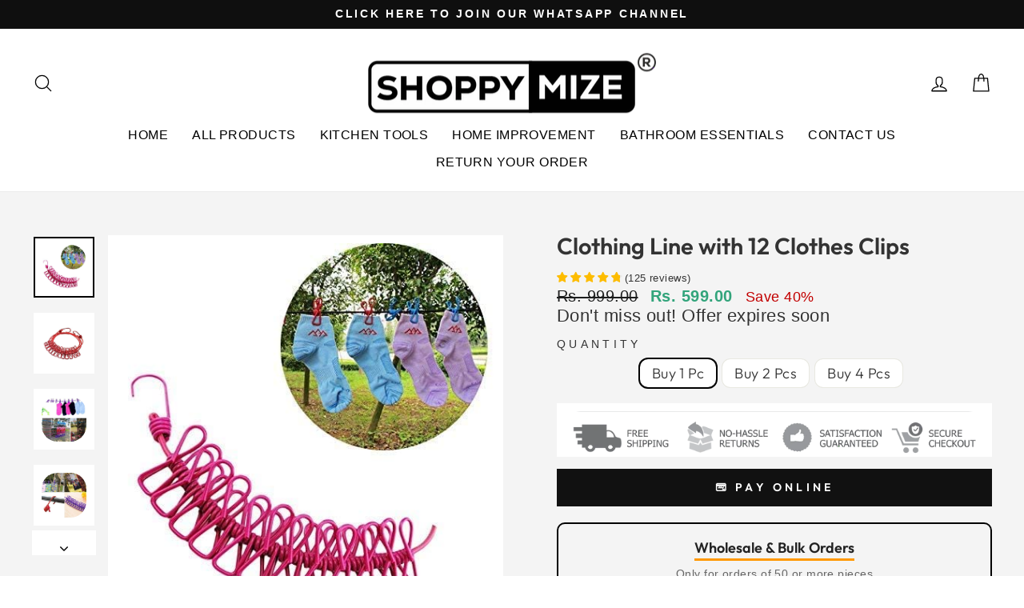

--- FILE ---
content_type: text/html; charset=utf-8
request_url: https://shoppymize.com/products/clothing-line-with-12-clothes-clips
body_size: 89150
content:
<!doctype html>
<html class="no-js" lang="en" dir="ltr">
<head>
  <meta charset="utf-8">
  <meta http-equiv="X-UA-Compatible" content="IE=edge,chrome=1">
  <meta name="viewport" content="width=device-width,initial-scale=1">
  <meta name="theme-color" content="#111111">
  <link rel="canonical" href="https://shoppymize.com/products/clothing-line-with-12-clothes-clips">
  <link rel="preconnect" href="https://cdn.shopify.com" crossorigin>
  <link rel="preconnect" href="https://fonts.shopifycdn.com" crossorigin>
  <link rel="dns-prefetch" href="https://productreviews.shopifycdn.com">
  <link rel="dns-prefetch" href="https://ajax.googleapis.com">
  <link rel="dns-prefetch" href="https://maps.googleapis.com">
  <link rel="dns-prefetch" href="https://maps.gstatic.com"><link rel="shortcut icon" href="//shoppymize.com/cdn/shop/files/asdsf_32x32.png?v=1695541057" type="image/png" /><title>Clothing Line with 12 Clothes Clips
&ndash; Shoppymize
</title>
<meta name="description" content="Stretchable Travel Portable Windproof Elastic Clothesline Drying clothes hanging rope. Stainless Steel Retractable wire with spring clip, durable, with super grip force ropes. The grip is good and the clothes don&#39;t fall of because of that. Dries Your Clothes Faster and Quickly. Features The rope is made of high-quality"><meta property="og:site_name" content="Shoppymize">
  <meta property="og:url" content="https://shoppymize.com/products/clothing-line-with-12-clothes-clips">
  <meta property="og:title" content="Clothing Line with 12 Clothes Clips">
  <meta property="og:type" content="product">
  <meta property="og:description" content="Stretchable Travel Portable Windproof Elastic Clothesline Drying clothes hanging rope. Stainless Steel Retractable wire with spring clip, durable, with super grip force ropes. The grip is good and the clothes don&#39;t fall of because of that. Dries Your Clothes Faster and Quickly. Features The rope is made of high-quality"><meta property="og:image" content="http://shoppymize.com/cdn/shop/products/clothing-line-with-12-clothes-clips-539945.jpg?v=1700483560">
    <meta property="og:image:secure_url" content="https://shoppymize.com/cdn/shop/products/clothing-line-with-12-clothes-clips-539945.jpg?v=1700483560">
    <meta property="og:image:width" content="500">
    <meta property="og:image:height" content="500"><meta name="twitter:site" content="@">
  <meta name="twitter:card" content="summary_large_image">
  <meta name="twitter:title" content="Clothing Line with 12 Clothes Clips">
  <meta name="twitter:description" content="Stretchable Travel Portable Windproof Elastic Clothesline Drying clothes hanging rope. Stainless Steel Retractable wire with spring clip, durable, with super grip force ropes. The grip is good and the clothes don&#39;t fall of because of that. Dries Your Clothes Faster and Quickly. Features The rope is made of high-quality">
<style data-shopify>@font-face {
  font-family: Outfit;
  font-weight: 300;
  font-style: normal;
  font-display: swap;
  src: url("//shoppymize.com/cdn/fonts/outfit/outfit_n3.8c97ae4c4fac7c2ea467a6dc784857f4de7e0e37.woff2") format("woff2"),
       url("//shoppymize.com/cdn/fonts/outfit/outfit_n3.b50a189ccde91f9bceee88f207c18c09f0b62a7b.woff") format("woff");
}

  @font-face {
  font-family: Outfit;
  font-weight: 300;
  font-style: normal;
  font-display: swap;
  src: url("//shoppymize.com/cdn/fonts/outfit/outfit_n3.8c97ae4c4fac7c2ea467a6dc784857f4de7e0e37.woff2") format("woff2"),
       url("//shoppymize.com/cdn/fonts/outfit/outfit_n3.b50a189ccde91f9bceee88f207c18c09f0b62a7b.woff") format("woff");
}


  @font-face {
  font-family: Outfit;
  font-weight: 600;
  font-style: normal;
  font-display: swap;
  src: url("//shoppymize.com/cdn/fonts/outfit/outfit_n6.dfcbaa80187851df2e8384061616a8eaa1702fdc.woff2") format("woff2"),
       url("//shoppymize.com/cdn/fonts/outfit/outfit_n6.88384e9fc3e36038624caccb938f24ea8008a91d.woff") format("woff");
}

  
  
</style><link href="//shoppymize.com/cdn/shop/t/6/assets/theme.css?v=100816886353036401231726336421" rel="stylesheet" type="text/css" media="all" />
<style data-shopify>:root {
    --typeHeaderPrimary: Outfit;
    --typeHeaderFallback: sans-serif;
    --typeHeaderSize: 34px;
    --typeHeaderWeight: 300;
    --typeHeaderLineHeight: 1;
    --typeHeaderSpacing: 0.0em;

    --typeBasePrimary:Outfit;
    --typeBaseFallback:sans-serif;
    --typeBaseSize: 18px;
    --typeBaseWeight: 300;
    --typeBaseSpacing: 0.025em;
    --typeBaseLineHeight: 1.2;
    --typeBaselineHeightMinus01: 1.1;

    --typeCollectionTitle: 20px;

    --iconWeight: 3px;
    --iconLinecaps: round;

    
        --buttonRadius: 0;
    

    --colorGridOverlayOpacity: 0.1;
    }

    .placeholder-content {
    background-image: linear-gradient(100deg, #ffffff 40%, #f7f7f7 63%, #ffffff 79%);
    }</style><script>
    document.documentElement.className = document.documentElement.className.replace('no-js', 'js');

    window.theme = window.theme || {};
    theme.routes = {
      home: "/",
      cart: "/cart.js",
      cartPage: "/cart",
      cartAdd: "/cart/add.js",
      cartChange: "/cart/change.js",
      search: "/search",
      predictiveSearch: "/search/suggest"
    };
    theme.strings = {
      soldOut: "Sold Out",
      unavailable: "Unavailable",
      inStockLabel: "In stock, ready to ship",
      oneStockLabel: "Low stock - [count] item left",
      otherStockLabel: "Low stock - [count] items left",
      willNotShipUntil: "Ready to ship [date]",
      willBeInStockAfter: "Back in stock [date]",
      waitingForStock: "Inventory on the way",
      savePrice: "Save [saved_amount]",
      cartEmpty: "Your cart is currently empty.",
      cartTermsConfirmation: "You must agree with the terms and conditions of sales to check out",
      searchCollections: "Collections",
      searchPages: "Pages",
      searchArticles: "Articles",
      productFrom: "from ",
      maxQuantity: "You can only have [quantity] of [title] in your cart."
    };
    theme.settings = {
      cartType: "drawer",
      isCustomerTemplate: false,
      moneyFormat: "Rs. {{amount}}",
      saveType: "percent",
      productImageSize: "square",
      productImageCover: true,
      predictiveSearch: true,
      predictiveSearchType: null,
      predictiveSearchVendor: false,
      predictiveSearchPrice: false,
      quickView: false,
      themeName: 'Impulse',
      themeVersion: "7.4.0"
    };
  </script>

  <script>window.performance && window.performance.mark && window.performance.mark('shopify.content_for_header.start');</script><meta name="google-site-verification" content="qK4DLFtHBuk921Y-B43tf3yeQRxOeuvkCuZHObTStKM">
<meta id="shopify-digital-wallet" name="shopify-digital-wallet" content="/63287099608/digital_wallets/dialog">
<link rel="alternate" type="application/json+oembed" href="https://shoppymize.com/products/clothing-line-with-12-clothes-clips.oembed">
<script async="async" src="/checkouts/internal/preloads.js?locale=en-IN"></script>
<script id="shopify-features" type="application/json">{"accessToken":"7a8a4f062c6a6a47b14b1a8c1753aad9","betas":["rich-media-storefront-analytics"],"domain":"shoppymize.com","predictiveSearch":true,"shopId":63287099608,"locale":"en"}</script>
<script>var Shopify = Shopify || {};
Shopify.shop = "shoppymize.myshopify.com";
Shopify.locale = "en";
Shopify.currency = {"active":"INR","rate":"1.0"};
Shopify.country = "IN";
Shopify.theme = {"name":"Impulse S.R","id":137270788312,"schema_name":"Impulse","schema_version":"7.4.0","theme_store_id":857,"role":"main"};
Shopify.theme.handle = "null";
Shopify.theme.style = {"id":null,"handle":null};
Shopify.cdnHost = "shoppymize.com/cdn";
Shopify.routes = Shopify.routes || {};
Shopify.routes.root = "/";</script>
<script type="module">!function(o){(o.Shopify=o.Shopify||{}).modules=!0}(window);</script>
<script>!function(o){function n(){var o=[];function n(){o.push(Array.prototype.slice.apply(arguments))}return n.q=o,n}var t=o.Shopify=o.Shopify||{};t.loadFeatures=n(),t.autoloadFeatures=n()}(window);</script>
<script id="shop-js-analytics" type="application/json">{"pageType":"product"}</script>
<script defer="defer" async type="module" src="//shoppymize.com/cdn/shopifycloud/shop-js/modules/v2/client.init-shop-cart-sync_C5BV16lS.en.esm.js"></script>
<script defer="defer" async type="module" src="//shoppymize.com/cdn/shopifycloud/shop-js/modules/v2/chunk.common_CygWptCX.esm.js"></script>
<script type="module">
  await import("//shoppymize.com/cdn/shopifycloud/shop-js/modules/v2/client.init-shop-cart-sync_C5BV16lS.en.esm.js");
await import("//shoppymize.com/cdn/shopifycloud/shop-js/modules/v2/chunk.common_CygWptCX.esm.js");

  window.Shopify.SignInWithShop?.initShopCartSync?.({"fedCMEnabled":true,"windoidEnabled":true});

</script>
<script>(function() {
  var isLoaded = false;
  function asyncLoad() {
    if (isLoaded) return;
    isLoaded = true;
    var urls = ["https:\/\/whatschat.shopiapps.in\/script\/sp-whatsapp-app-tabs.js?version=1.0\u0026shop=shoppymize.myshopify.com","https:\/\/cdn2.ryviu.com\/v\/static\/js\/app.js?n=1\u0026shop=shoppymize.myshopify.com","https:\/\/cdn2.ryviu.com\/v\/static\/js\/app.js?shop=shoppymize.myshopify.com"];
    for (var i = 0; i < urls.length; i++) {
      var s = document.createElement('script');
      s.type = 'text/javascript';
      s.async = true;
      s.src = urls[i];
      var x = document.getElementsByTagName('script')[0];
      x.parentNode.insertBefore(s, x);
    }
  };
  if(window.attachEvent) {
    window.attachEvent('onload', asyncLoad);
  } else {
    window.addEventListener('load', asyncLoad, false);
  }
})();</script>
<script id="__st">var __st={"a":63287099608,"offset":-18000,"reqid":"6e18da3e-120a-4707-a074-5d0fcbca32ae-1768635787","pageurl":"shoppymize.com\/products\/clothing-line-with-12-clothes-clips","u":"2c4bbf080311","p":"product","rtyp":"product","rid":8101454217432};</script>
<script>window.ShopifyPaypalV4VisibilityTracking = true;</script>
<script id="form-persister">!function(){'use strict';const t='contact',e='new_comment',n=[[t,t],['blogs',e],['comments',e],[t,'customer']],o='password',r='form_key',c=['recaptcha-v3-token','g-recaptcha-response','h-captcha-response',o],s=()=>{try{return window.sessionStorage}catch{return}},i='__shopify_v',u=t=>t.elements[r],a=function(){const t=[...n].map((([t,e])=>`form[action*='/${t}']:not([data-nocaptcha='true']) input[name='form_type'][value='${e}']`)).join(',');var e;return e=t,()=>e?[...document.querySelectorAll(e)].map((t=>t.form)):[]}();function m(t){const e=u(t);a().includes(t)&&(!e||!e.value)&&function(t){try{if(!s())return;!function(t){const e=s();if(!e)return;const n=u(t);if(!n)return;const o=n.value;o&&e.removeItem(o)}(t);const e=Array.from(Array(32),(()=>Math.random().toString(36)[2])).join('');!function(t,e){u(t)||t.append(Object.assign(document.createElement('input'),{type:'hidden',name:r})),t.elements[r].value=e}(t,e),function(t,e){const n=s();if(!n)return;const r=[...t.querySelectorAll(`input[type='${o}']`)].map((({name:t})=>t)),u=[...c,...r],a={};for(const[o,c]of new FormData(t).entries())u.includes(o)||(a[o]=c);n.setItem(e,JSON.stringify({[i]:1,action:t.action,data:a}))}(t,e)}catch(e){console.error('failed to persist form',e)}}(t)}const f=t=>{if('true'===t.dataset.persistBound)return;const e=function(t,e){const n=function(t){return'function'==typeof t.submit?t.submit:HTMLFormElement.prototype.submit}(t).bind(t);return function(){let t;return()=>{t||(t=!0,(()=>{try{e(),n()}catch(t){(t=>{console.error('form submit failed',t)})(t)}})(),setTimeout((()=>t=!1),250))}}()}(t,(()=>{m(t)}));!function(t,e){if('function'==typeof t.submit&&'function'==typeof e)try{t.submit=e}catch{}}(t,e),t.addEventListener('submit',(t=>{t.preventDefault(),e()})),t.dataset.persistBound='true'};!function(){function t(t){const e=(t=>{const e=t.target;return e instanceof HTMLFormElement?e:e&&e.form})(t);e&&m(e)}document.addEventListener('submit',t),document.addEventListener('DOMContentLoaded',(()=>{const e=a();for(const t of e)f(t);var n;n=document.body,new window.MutationObserver((t=>{for(const e of t)if('childList'===e.type&&e.addedNodes.length)for(const t of e.addedNodes)1===t.nodeType&&'FORM'===t.tagName&&a().includes(t)&&f(t)})).observe(n,{childList:!0,subtree:!0,attributes:!1}),document.removeEventListener('submit',t)}))}()}();</script>
<script integrity="sha256-4kQ18oKyAcykRKYeNunJcIwy7WH5gtpwJnB7kiuLZ1E=" data-source-attribution="shopify.loadfeatures" defer="defer" src="//shoppymize.com/cdn/shopifycloud/storefront/assets/storefront/load_feature-a0a9edcb.js" crossorigin="anonymous"></script>
<script data-source-attribution="shopify.dynamic_checkout.dynamic.init">var Shopify=Shopify||{};Shopify.PaymentButton=Shopify.PaymentButton||{isStorefrontPortableWallets:!0,init:function(){window.Shopify.PaymentButton.init=function(){};var t=document.createElement("script");t.src="https://shoppymize.com/cdn/shopifycloud/portable-wallets/latest/portable-wallets.en.js",t.type="module",document.head.appendChild(t)}};
</script>
<script data-source-attribution="shopify.dynamic_checkout.buyer_consent">
  function portableWalletsHideBuyerConsent(e){var t=document.getElementById("shopify-buyer-consent"),n=document.getElementById("shopify-subscription-policy-button");t&&n&&(t.classList.add("hidden"),t.setAttribute("aria-hidden","true"),n.removeEventListener("click",e))}function portableWalletsShowBuyerConsent(e){var t=document.getElementById("shopify-buyer-consent"),n=document.getElementById("shopify-subscription-policy-button");t&&n&&(t.classList.remove("hidden"),t.removeAttribute("aria-hidden"),n.addEventListener("click",e))}window.Shopify?.PaymentButton&&(window.Shopify.PaymentButton.hideBuyerConsent=portableWalletsHideBuyerConsent,window.Shopify.PaymentButton.showBuyerConsent=portableWalletsShowBuyerConsent);
</script>
<script data-source-attribution="shopify.dynamic_checkout.cart.bootstrap">document.addEventListener("DOMContentLoaded",(function(){function t(){return document.querySelector("shopify-accelerated-checkout-cart, shopify-accelerated-checkout")}if(t())Shopify.PaymentButton.init();else{new MutationObserver((function(e,n){t()&&(Shopify.PaymentButton.init(),n.disconnect())})).observe(document.body,{childList:!0,subtree:!0})}}));
</script>

<script>window.performance && window.performance.mark && window.performance.mark('shopify.content_for_header.end');</script>

  <script src="//shoppymize.com/cdn/shop/t/6/assets/vendor-scripts-v11.js" defer="defer"></script><script src="//shoppymize.com/cdn/shop/t/6/assets/theme.js?v=66447858802808184731692275662" defer="defer"></script>
<!-- BEGIN app block: shopify://apps/easysell-cod-form/blocks/app-embed/7bfd0a95-6839-4f02-b2ee-896832dbe67e --><!-- BEGIN app snippet: coverage -->




  
    <script defer src="https://cdn.shopify.com/extensions/019bb273-95b4-7a2b-aa07-1e92e5942f14/easysell-420/assets/COUNTRIES-IN.js"></script>
  
<!-- END app snippet -->
<link rel="preload" href="https://cdn.shopify.com/extensions/019bb273-95b4-7a2b-aa07-1e92e5942f14/easysell-420/assets/easysell.css" as="style">
<link rel="stylesheet" href="https://cdn.shopify.com/extensions/019bb273-95b4-7a2b-aa07-1e92e5942f14/easysell-420/assets/easysell.css" media="print" onload="this.media='all'">
<link rel="preload" as="image" href="https://cdn.shopify.com/extensions/019bb273-95b4-7a2b-aa07-1e92e5942f14/easysell-420/assets/discount.svg">
<link rel="preload" as="image" href="https://cdn.shopify.com/extensions/019bb273-95b4-7a2b-aa07-1e92e5942f14/easysell-420/assets/loading.svg">
<script type="application/javascript">
  var ES_ASSETS_URL = "https://cdn.shopify.com/extensions/019bb273-95b4-7a2b-aa07-1e92e5942f14/easysell-420/assets/";
  
  var EASYSELL_CONFIG = {"active":1,"fields":[{"src":"https://cdn.shopify.com/s/files/1/0632/8709/9608/files/final_logo.png?v=1708963250","type":"image","error":null,"image":"image","label":"Image","style":{"width":54,"justifyContent":"center"},"title":"Image","value":"image66","required":false,"placeholder":"Image"},{"type":"cart_content","label":"Cart content","value":"cart_content"},{"type":"text","error":null,"label":"Discount Code","title":"Discount Code","value":"discount","prefix":null,"required":false,"placeholder":"Discount Code","applyButtonText":"Apply"},{"hide":false,"size":"18","type":"title","style":{"color":"#000000","fontSize":"18","textAlign":"center","fontWeight":"900"},"title":"Please Enter Complete Address","value":"header","weight":"600","alignment":"center"},{"icon":"bi-person-circle","type":"text","error":null,"label":"First Name","title":"First Name","value":"first_name","required":true,"enableIcon":true,"placeholder":"First Name"},{"icon":"bi-person-circle","type":"text","error":null,"label":"Last Name","title":"Last Name","value":"last_name","required":true,"enableIcon":true,"placeholder":"Last Name"},{"icon":"bi-telephone-fill","type":"text","error":"Enter Valid Mobile Number","label":"Phone","title":"Phone","value":"phone","prefix":"+91","required":true,"maxLength":"13","minLength":"13","enableIcon":true,"onlyDigits":true,"placeholder":"Phone"},{"hide":true,"icon":"geo-fill","type":"text","error":"Enter Nearby Famous Stop (Temple/School/Hospital)","image":"text","label":"Text input","title":"Landmark","value":"text50","required":true,"enableIcon":true,"placeholder":"Nearby Temple/School/Hospital"},{"icon":"bi-geo-alt-fill","type":"text","error":"Enter Complete Address (Street Name/Building/House Name/Flat No)","label":"Address","title":"Complete Address","value":"address","prefix":null,"required":true,"maxLength":"250","minLength":"10","enableIcon":true,"placeholder":"Building/House Name/Flat No"},{"icon":"bi-geo-alt-fill","type":"text","error":"Enter Nearby Famous Stop (Temple/School/Hospital)","label":"Address 2","title":"Landmark","value":"address2","prefix":null,"required":true,"maxLength":"250","minLength":"10","enableIcon":true,"placeholder":"Nearby Temple/School/Hospital"},{"icon":"bi-hash","type":"text","error":null,"label":"Postal code","title":"Pin Code","value":"zip","prefix":null,"required":true,"maxLength":"6","minLength":"6","enableIcon":true,"placeholder":"Pin Code","validateCity":true,"rejectInvalid":true,"validateState":true},{"icon":"bi-geo-alt-fill","type":"text","error":null,"label":"City","title":"City","value":"city","prefix":null,"required":true,"enableIcon":true,"placeholder":"City","prepopulate":false},{"icon":"bi-geo-alt-fill","type":"text","error":null,"label":"Province (State)","title":"Province (State)","value":"province","prefix":null,"required":true,"enableIcon":true,"placeholder":"Province (State)","prepopulate":false},{"icon":"bi-envelope-fill","type":"text","error":null,"label":"Email","title":"Email","value":"email","prefix":null,"required":false,"enableIcon":true,"placeholder":"Email"},{"type":"button","color":"#ffffff","style":{"color":"#ffffff","fontSize":16,"borderColor":"#ffffff","borderStyle":"solid","borderWidth":0,"borderRadius":0,"backgroundColor":"#000000","boxShadowOpacity":0},"title":"BUY IT NOW","value":"cta","animation":"none","backgroundColor":"#000000"}],"translations":null,"settings":{"css":null,"fee":{"type":"fixed","value":0,"enabled":false,"taxable":false},"rtl":false,"tax":{"rate":"0","enabled":false,"taxes_included":true},"apply":"all","active":false,"pixels":[{"type":"fbq","value":"650715033558508"},{"type":"gads","value":"AW-11117071738","conversionLabel":"Qq3GCIDAypEYEPqahLUp"}],"sticky":true,"domains":["https://shoppymize.myshopify.com","https://shoppymize.com","https://www.shoppymize.com","https://shoppymize.in","https://www.shoppymize.in","https://shoppymize.co.in","https://www.shoppymize.co.in"],"hidebuy":true,"cpbStyle":{"color":"#FFFFFF","animation":"pulse","borderColor":"#ffffff","borderStyle":"solid","borderWidth":0,"borderRadius":13,"backgroundColor":"#000000","boxShadowOpacity":0},"cpb_icon":"cart","cpb_text":"Order Now - Cash on Delivery","cta_text":"BUY IT NOW","endpoint":null,"hide_atc":false,"pincodes":["400001","400002","400003","400004","400005","400006","400007","400008","400009","400010","400011","400012","400013","400014","400015","400016","400017","400018","400019","400020","400021","400022","400023","400024","400025","400026","400027","400028","400029","400030","400031","400032","400033","400034","400035","400036","400037","400038","400039","400042","400043","400049","400050","400051","400052","400053","400054","400055","400056","400057","400058","400059","400060","400061","400063","400065","400066","400067","400068","400069","400070","400071","400072","400074","400075","400076","400077","400078","400079","400080","400081","400082","400083","400084","400085","400086","400087","400088","400089","400090","400091","400092","400093","400094","400096","400097","400098","400099","400101","400102","400103","400601","400602","400603","400604","400605","400606","400607","400608","400609","400610","400614","400615","400701","400703","400705","400706","400708","400709","401101","401104","401105","401107","401201","401202","401203","401205","401207","401208","401209","401301","401302","401303","401407","403001","403002","403003","403004","403005","403006","403101","403103","403104","403102","403106","403107","403108","403109","403110","403114","403105","403201","403202","403203","403204","403206","403401","403402","403403","403404","403405","403406","403407","403408","403409","403115","403501","403502","403506","403507","403508","403509","403510","403511","403410","403513","403514","403515","403516","403517","403518","403519","403521","403523","403524","403512","403527","403526","403531","403601","403602","403603","403604","403701","403530","403703","403704","403705","403706","403707","403708","403709","403710","403711","403712","403713","403714","403715","403716","403717","403718","403719","403720","403721","403722","403723","403724","403725","403726","403702","403729","403731","403801","403802","403803","403804","403806","404411","411001","411002","411003","411004","411005","411006","411007","411008","411009","411010","411011","411012","411013","411014","411015","411016","411017","411018","411019","411020","411021","411022","411026","411027","411028","411029","411030","411031","411032","411033","411034","411035","411036","411037","411038","411039","411040","411041","411042","411043","411044","411045","411046","411047","411048","411051","411052","411053","411057","411058","411060","411061","411062","412207","412208","412307","412308","413001","413002","413003","413004","413005","413255","413512","414001","414002","414003","414004","414005","414111","415001","415002","415003","415004","415106","415109","415110","415612","415614","415615","415616","415619","415629","415639","416001","416002","416003","416004","416005","416006","416007","416008","416009","416010","416012","416101","416119","416406","416410","416414","416415","416416","416436","421005","421201","421202","421203","421204","421301","421302","421306","421501","421503","422001","422002","422003","422005","422007","422008","422011","422013","423105","423107","423109","423201","423203","423212","423601","425001","425002","425003","431001","431002","431003","431004","431005","431006","431007","431105","431122","431133","431136","431203","431210","403728","413006","413007","412114","412105","410501","416701","415803","415802","416712","415605","415604","415606","402301","402309","416112","416113","416114","416118","416229","416122","416234","410218","410206","410209","413102","413133","412216","416510","416515","416516","416528","416529","416531","416550","412209","412220","425203","425201","425309","400104","400062","400064","400095","412801","410506","410507","413501","416602","416603","416604","416611","416620","416632","416812","416605","416608","416520","416614","412301","416512","431401","440016","440021","440023","431601","416702","415804","415601","440001","440002","440003","440004","440005","440006","440007","440008","440009","440010","440011","440012","440013","440014","440015","440017","440018","440019","440020","440022","440024","440025","424001","424002","424004","424005","424006","421502","410208","410207","421605","400702","400704","400707","403503","403504","403529","403505","411023","411024","416306","416304","416305","416134","421001","421002","421003","421004","421205","421102","413527","413520","412210","415501","415513","416109","416111","412106","412302","412802","414110","414601","415607","416013","416115","416129","416417","416437","416713","422009","422010","422012","424003","425004","431204","440026","415124","415104","415122","440027","440028","440029","440030","440032","440033","415611","415637","415801","402103","402104","415603","415602","412303","403111","403727","403730","403112","430507","416301","416103","416106","416104","416102","431602","431603","431604","431605","431606","412109","415617","416541","431009","421311","421505","421506","401210","400611","400710","410210","410217","402115","402305","431154","416606","440036","431010","416514","416511","400040","400041","400044","400045","400046","400047","400048","400073","400100","400105","400106","400107","400108","400109","400110","400111","400112","400113","400114","400125","400162","400167","400201","400202","400206","400207","400208","400209","400210","400218","400401","400410","400547","400612","400613","400617","400700","400713","400901","401100","401106","401200","401214","401304","401305","401406","402100","402101","402102","402107","402302","402303","402306","402307","402601","404100","404220","404221","404404","404502","407001","410005","410062","410211","410213","410216","410221","410613","410615","410707","410708","411000","411025","411049","411050","411054","411055","411056","411099","411100","411105","411107","411111","411125","411201","411208","411220","411230","411406","411412","411501","411925","412001","412101","412104","412201","412205","412215","412217","412218","412223","412224","412225","412309","412310","412311","412501","412502","412507","413008","413009","413010","413104","413115","413116","413117","413125","413126","413127","413128","413129","413130","413215","413221","413224","413225","413228","413254","413405","413509","413565","413566","413567","413568","413569","413570","413571","413572","413573","413574","413575","413576","413577","413579","413580","413708","413712","413713","413719","413732","413901","414006","414011","414103","414106","414107","414108","414109","414201","414205","414206","414207","414578","415005","415011","415012","415013","415014","415015","415016","415020","415022","415103","415105","415108","415111","415112","415114","415115","415119","415120","415201","415202","415203","415209","415210","415213","415304","415504","415515","415517","415518","415519","415524","415525","415539","415618","415620","415626","415627","415628","415630","415641","415643","415701","415702","415718","415721","415722","415806","416011","416014","416015","416019","416022","416034","416110","416116","416117","416123","416125","416127","416130","416132","416137","416145","416146","416201","416202","416203","416204","416205","416206","416207","416216","416217","416227","416228","416230","416232","416236","416315","416426","416428","416429","416435","416513","416517","416518","416519","416525","416530","416532","416539","416540","416542","416544","416549","416601","416607","416609","416613","416616","416618","416621","416622","416703","416704","416705","416707","416801","416802","416809","416810","416813","418010","418101","418110","418115","419209","420421","421006","421032","421051","421206","421300","421307","421308","421504","421507","421604","421607","422004","422006","422101","422105","422106","422107","422108","422201","422202","422203","422204","422206","422207","422208","422211","422212","422213","422214","422215","422216","422217","422220","422221","422222","422401","422501","422502","422503","422509","423102","423103","423108","423110","423202","423204","423205","423206","423207","423208","423209","423210","423211","423213","423301","423501","423502","423602","423604","423605","423607","424026","424027","424119","424301","424307","424308","424309","424311","424312","424313","424314","424315","424316","424317","424318","425101","425102","425103","425104","425112","425116","425117","425118","425119","425120","425121","425122","425123","425124","425125","425126","425127","425128","425129","425130","425131","425132","425133","425134","425135","425136","425202","425204","425211","430005","430006","430007","431008","431100","431121","431125","431126","431153","431200","431201","431202","431213","431214","431215","431302","431402","431406","431407","431522","431539","431540","431704","440031","440034","440035","440037","440038","440104","440531","441110","441111","441123","441125","441501","443002","403520","403808","415570","401102","401103","401204","401206","401400","401401","401402","401403","401404","401405","401501","401502","401503","401504","401505","401506","401601","401602","401603","401604","401605","401606","401607","401608","401609","401610","401616","401701","401702","401703","401706","402105","402106","402108","402109","402110","402111","402112","402113","402114","402116","402117","402118","402120","402121","402122","402123","402124","402125","402126","402201","402202","402203","402204","402205","402206","402207","402208","402209","402225","402304","402308","402401","402402","402403","402404","402405","402406","402416","410101","410102","410105","410107","410200","410201","410202","410203","410204","410205","410219","410220","410222","410301","410302","410303","410401","410402","410403","410405","410406","410410","410502","410503","410504","410505","410508","410509","410510","410511","410512","410513","410514","410515","410516","410520","412042","412102","412103","412107","412108","412110","412111","412112","412113","412115","412120","412202","412203","412204","412206","412211","412212","412213","412214","412219","412304","412305","412306","412312","412401","412402","412403","412404","412405","412406","412407","412408","412409","412410","412411","412412","412413","412415","412803","412804","412805","412806","412903","413101","413103","413105","413106","413107","413108","413109","413110","413111","413112","413113","413114","413118","413119","413120","413121","413122","413123","413124","413132","413201","413202","413203","413204","413205","413206","413207","413208","413209","413210","413211","413212","413213","413214","413216","413217","413218","413219","413220","413222","413223","413226","413227","413229","413230","413231","413232","413233","413234","413235","413236","413237","413238","413239","413240","413241","413242","413243","413244","413245","413246","413248","413249","413250","413251","413252","413253","413301","413302","413303","413304","413305","413306","413307","413308","413309","413310","413311","413312","413313","413314","413315","413316","413317","413318","413319","413322","413324","413401","413402","413403","413404","413406","413409","413410","413411","413412","413413","413416","413502","413503","413504","413505","413506","413507","413508","413510","413511","413513","413514","413515","413516","413517","413518","413519","413521","413522","413523","413524","413525","413526","413528","413529","413530","413531","413532","413533","413534","413535","413536","413537","413538","413539","413540","413541","413542","413543","413544","413545","413546","413547","413548","413549","413550","413551","413552","413553","413554","413555","413556","413557","413558","413559","413560","413561","413562","413563","413564","413581","413582","413601","413602","413603","413604","413605","413606","413607","413608","413612","413613","413614","413615","413616","413623","413624","413701","413702","413703","413704","413705","413706","413707","413709","413710","413711","413714","413715","413716","413717","413718","413720","413721","413722","413723","413724","413725","413726","413727","413728","413736","413737","413738","413739","413801","413802","414101","414102","414104","414105","414112","414113","414202","414203","414204","414208","414301","414302","414303","414304","414305","414306","414307","414401","414402","414403","414404","414405","414410","414501","414502","414503","414504","414505","414602","414603","414604","414605","414606","414607","414608","414609","414701","414702","414703","414709","415010","415017","415019","415021","415023","415101","415102","415107","415116","415117","415118","415204","415205","415206","415207","415208","415211","415212","415214","415225","415301","415302","415303","415305","415306","415307","415308","415309","415310","415311","415312","415313","415315","415345","415401","415402","415403","415404","415405","415406","415407","415408","415409","415410","415411","415412","415413","415414","415415","415416","415417","415418","415502","415503","415505","415506","415507","415508","415509","415510","415511","415512","415514","415516","415520","415521","415522","415523","415526","415527","415528","415529","415530","415531","415532","415536","415537","415538","415540","415608","415609","415610","415613","415621","415622","415631","415633","415634","415640","415703","415704","415705","415706","415707","415708","415709","415710","415711","415712","415713","415714","415715","415716","415717","415719","415720","415724","415726","415727","415728","415729","415730","415805","415807","416105","416107","416108","416120","416121","416143","416144","416208","416209","416210","416211","416212","416213","416214","416215","416218","416219","416220","416221","416222","416223","416224","416225","416231","416235","416302","416303","416307","416308","416309","416310","416311","416312","416313","416314","416316","416317","416319","416320","416321","416322","416401","416402","416403","416404","416405","416407","416408","416409","416411","416412","416413","416418","416419","416420","416421","416422","416423","416425","416501","416502","416503","416504","416505","416506","416507","416508","416509","416521","416522","416523","416524","416526","416527","416534","416536","416537","416538","416551","416552","416610","416612","416615","416623","416624","416625","416626","416628","416630","416709","416710","416803","416804","416805","416806","416807","416811","421101","421103","421303","421304","421305","421312","421313","421329","421401","421402","421403","421405","421421","421600","421601","421602","421603","422102","422103","422104","422109","422110","422111","422112","422113","422205","422209","422210","422218","422219","422301","422302","422303","422304","422305","422306","422307","422308","422402","422403","422404","422405","422601","422602","422603","422604","422605","422606","422607","422608","422610","422611","422615","422617","422619","422620","422621","422622","423101","423104","423106","423111","423113","423114","423116","423117","423302","423303","423304","423305","423401","423402","423403","423603","423701","423702","423703","423704","424101","424102","424103","424104","424105","424106","424107","424108","424109","424110","424111","424112","424113","424114","424115","424116","424117","424201","424202","424203","424204","424205","424206","424207","424208","424209","424210","424302","424303","424304","424305","424306","424310","425105","425106","425107","425108","425109","425110","425111","425113","425114","425115","425301","425302","425303","425304","425305","425306","425307","425308","425310","425311","425312","425313","425314","425315","425316","425317","425318","425319","425320","425321","425322","425323","425324","425325","425326","425327","425336","425401","425402","425403","425404","425405","425406","425407","425408","425409","425410","425411","425412","425413","425414","425415","425416","425417","425418","425419","425420","425421","425422","425423","425424","425425","425426","425427","425428","425429","425430","425431","425432","425433","425434","425435","425436","425437","425438","425439","425440","425441","425442","425443","425444","425445","425446","425447","425448","425449","425450","425451","425452","425453","425501","425502","425503","425504","425505","425506","425507","425508","425509","425510","425511","425512","425513","425514","425515","425516","425517","425518","425519","425520","425521","425522","425523","425524","431101","431102","431103","431104","431106","431107","431108","431109","431110","431111","431112","431113","431114","431115","431116","431117","431118","431119","431120","431123","431124","431127","431128","431129","431130","431131","431132","431134","431135","431137","431138","431139","431140","431141","431142","431143","431144","431145","431146","431147","431148","431150","431151","431205","431206","431207","431208","431209","431211","431212","431501","431502","431503","431504","431505","431506","431507","431508","431509","431510","431511","431512","431513","431514","431515","431516","431517","431518","431519","431520","431521","431523","431524","431525","431526","431527","431528","431529","431530","431531","431532","431533","431534","431536","431537","431538","431541","431542","431646","431701","431702","431703","431705","431706","431707","431708","431709","431710","431711","431712","431713","431714","431715","431716","431717","431718","431719","431720","431721","431722","431723","431724","431725","431726","431727","431728","431730","431731","431732","431733","431734","431735","431736","431737","431738","431739","431740","431741","431742","431743","431744","431745","431746","431750","431801","431802","431803","431804","431805","431806","431807","431808","431809","431810","431811","431812","431813","431814","431815","440705","441001","441002","441008","441101","441102","441103","441104","441105","441106","441107","441108","441109","441112","441113","441114","441115","441116","441117","441118","441121","441122","441201","441202","441203","441204","441205","441206","441207","441208","441209","441210","441212","441213","441214","441215","441216","441217","441221","441222","441223","441224","441225","441226","441227","441228","441301","441302","441303","441304","441305","441306","441400","441401","441402","441403","441404","441405","441406","441407","441408","441409","441502","441503","441504","441601","441602","441603","441604","441605","441606","441607","441608","441609","441611","441612","441613","441614","441701","441702","441703","441801","441802","441803","441804","441805","441806","441807","441808","441809","441810","441811","441901","441902","441903","441904","441905","441906","441907","441908","441909","441910","441911","441912","441913","441914","441915","441916","441917","441918","441919","441920","441921","441922","441923","441924","441928","441930","442001","442002","442003","442004","442005","442006","442101","442102","442103","442104","442105","442106","442107","442108","442109","442110","442111","442112","442201","442202","442203","442204","442205","442206","442207","442301","442302","442303","442304","442305","442306","442307","442308","442309","442310","442311","442312","442401","442402","442403","442404","442405","442406","442501","442502","442503","442504","442505","442506","442507","442603","442604","442605","442606","442608","442700","442701","442702","442703","442704","442705","442706","442707","442708","442709","442710","442901","442902","442903","442904","442905","442906","442907","442908","442909","442910","442911","442912","442913","442914","442915","442916","442917","442918","443001","443101","443102","443103","443104","443105","443106","443107","443108","443109","443110","443111","443112","443201","443202","443203","443204","443205","443206","443207","443208","443209","443211","443301","443302","443303","443304","443305","443306","443307","443308","443401","443402","443403","443404","443405","443406","443407","444001","444002","444003","444004","444005","444006","444101","444102","444103","444104","444105","444106","444107","444108","444109","444110","444111","444112","444113","444114","444115","444116","444117","444118","444119","444120","444121","444122","444123","444124","444125","444126","444129","444200","444201","444202","444203","444204","444301","444302","444303","444304","444305","444306","444307","444308","444309","444311","444312","444401","444402","444403","444404","444405","444406","444407","444408","444409","444410","444441","444442","444445","444501","444502","444503","444504","444505","444506","444507","444508","444509","444510","444511","444512","444601","444602","444603","444604","444605","444606","444607","444608","444609","444701","444702","444703","444704","444705","444706","444707","444708","444709","444710","444711","444712","444713","444714","444715","444716","444717","444718","444719","444720","444721","444722","444723","444724","444725","444726","444727","444728","444801","444802","444803","444804","444805","444806","444807","444808","444809","444810","444811","444812","444813","444814","444815","444816","444817","444818","444819","444820","444821","444822","444823","444824","444825","444826","444827","444900","444901","444902","444903","444904","444905","444906","444907","444908","444909","444910","444911","444912","444913","444914","444915","444921","445001","445002","445003","445101","445102","445103","445104","445105","445106","445107","445108","445109","445110","445201","445202","445203","445204","445205","445206","445207","445208","445209","445210","445211","445212","445213","445214","445215","445216","445217","445230","445232","445301","445302","445303","445304","445305","445306","445307","445308","445309","445310","445311","445319","445322","445323","445401","445402","445677","400000","440000","416138","414506","399999","380001","380002","380003","380004","380005","380006","380007","380008","380009","380012","380013","380014","380015","380016","380018","380019","380021","380022","380023","380024","380025","380026","380027","380028","380050","380051","380052","380053","380054","380055","380058","380059","380060","380061","380063","382001","382002","382003","382004","382005","382006","382007","382008","382009","382010","382011","382012","382013","382014","382015","382016","382017","382018","382019","382020","382021","382022","382023","382024","382025","382026","382027","382028","382029","382030","382041","382042","382044","382210","382325","382330","382340","382345","382346","382350","382405","382415","382418","382424","382430","382440","382443","382445","382470","382475","382480","382481","382421","388001","388110","388120","388121","388320","388325","388345","390001","390002","390003","390004","390005","390006","390007","390008","390009","390010","390011","390012","390013","390014","390015","390016","390017","390018","390020","390021","390022","390023","390024","391320","391345","391346","391350","391740","391750","394210","394220","394221","394230","394510","394515","394516","394518","395001","395002","395003","395004","395005","395006","395007","395008","395009","395010","395013","395017","395023","382620","395210","394270","394010","394101","384001","384002","382721","382729","382715","387001","387002","390019","390025","360001","360002","360003","360004","360005","360006","360007","370001","361001","361003","361004","361005","361006","361007","361008","361009","393001","393002","393010","394115","392001","392011","392012","392015","392161","396350","396445","396310","396321","396521","396001","396002","396007","396030","396191","396195","396210","396215","396220","370201","370203","370205","370210","370230","370240","382427","382428","394107","361002","380010","382045","382213","382352","382410","382422","382449","382716","382725","384003","388122","388340","391347","391745","392002","393016","394105","394116","394211","395011","396006","396031","396217","396223","396325","360008","360009","360021","360024","361140","370015","370020","370030","370430","382110","382220","382442","382610","382625","382705","382735","382740","383341","384170","384206","384215","387130","387230","387310","387320","387325","387355","387370","387411","387530","388315","388370","388421","388450","388540","391310","391330","393135","394120","396035","396105","396360","396370","396380","396421","396424","364001","364002","364003","364004","364005","364006","392020","392030","392162","392210","392240","393020","394315","394325","394326","394520","394540","396020","396110","396185","396406","396409","396415","396418","396427","396430","396433","396436","396440","396450","396463","396475","380045","382305","382320","382321","382423","382425","382426","382435","382630","382640","382710","382845","384011","384012","384205","384212","384310","384410","384435","387220","387240","388130","388205","388305","388306","388307","388310","388330","388335","388360","388365","388440","388465","388470","388480","388545","388560","391101","391410","391440","391445","391510","391760","391775","391780","364060","364240","370040","370105","370110","370130","361110","361120","361141","361150","387330","387345","387350","387360","387375","387380","387510","387570","387710","387315","360020","360022","360011","360012","360013","360018","360023","360034","364021","364022","364055","364061","364070","364071","364110","364241","364245","365001","365730","370002","370006","370007","370061","370111","370115","370132","370170","370202","370204","370427","370429","380000","380011","380017","380020","380029","380030","380038","380041","380056","380057","380062","380123","380151","380152","380202","380210","380215","380316","380330","380452","380481","381156","381520","382000","382043","382051","382115","382211","382324","382327","382333","382420","382433","382650","382655","382704","382706","382707","382708","382709","382711","382712","382713","382717","382718","382719","382720","382722","382723","382724","382726","382727","382728","382730","382731","382732","382733","382734","382736","382737","382739","382741","382742","382743","382823","382825","382826","382862","382863","382865","382867","382868","384120","384121","384122","384152","384153","384154","384160","384165","384171","384172","384174","384175","384176","384177","384178","384207","384213","384225","384226","384305","384311","384312","384411","384421","384440","387100","387113","387115","387120","387135","387140","387331","387335","387382","387385","387420","387421","387430","387435","387515","387531","387540","388011","388020","388051","388052","388105","388131","388132","388201","388308","388321","388336","388355","388410","388425","388445","388466","388485","388544","389210","390915","391242","391243","391340","391351","391352","391353","391354","391380","391411","391441","391442","391443","391447","391742","392003","392004","392005","392013","392014","392021","392031","392105","392110","392111","392115","392130","392160","392163","392215","393003","393004","393005","393006","393021","393120","393130","393131","393133","393236","394125","394185","394212","394218","394240","394241","394242","394243","394244","394248","394265","394296","394305","394307","394340","394410","394641","394655","394670","394675","394680","394716","394730","395012","395016","395018","395021","396015","396021","396025","396045","396051","396060","396101","396106","396107","396108","396112","396125","396130","396140","396142","396145","396165","396170","396180","396196","396197","396200","396201","396202","396209","396211","396301","396330","396331","396340","396375","396400","396403","396425","396431","396443","396452","396460","396480","396523","396525","396526","382644","384004","360025","360026","360030","360032","360035","360040","360045","360050","360055","360060","360070","360075","360080","360110","360150","360311","360320","360330","360335","360360","360370","360375","360380","360405","360410","360411","360421","360430","360440","360450","360452","360460","360470","360480","360490","360510","360515","360520","360521","360530","360531","360535","360540","360545","360550","360560","360570","360571","360572","360575","360576","360577","360578","360579","360583","360585","360590","360592","360595","360650","361010","361011","361012","361013","361130","361142","361160","361162","361170","361210","361220","361230","361240","361250","361280","361285","361290","361295","361301","361305","361306","361310","361315","361316","361320","361321","361322","361325","361330","361335","361336","361345","361347","361350","362001","362002","362003","362004","362005","362011","362012","362013","362014","362015","362020","362021","362030","362036","362037","362110","362111","362120","362130","362132","362133","362135","362136","362140","362142","362150","362151","362152","362155","362205","362215","362216","362220","362221","362222","362223","362224","362225","362226","362227","362228","362229","362230","362231","362235","362240","362242","362245","362246","362247","362248","362249","362250","362255","362256","362257","362258","362259","362260","362263","362265","362266","362267","362268","362269","362271","362275","362276","362277","362278","362310","362315","362510","362515","362520","362530","362540","362550","362551","362552","362560","362565","362570","362571","362610","362615","362620","362621","362623","362624","362625","362626","362627","362630","362633","362634","362640","362650","362652","362653","362710","362715","362720","362721","362722","362725","362726","362727","362730","362733","363001","363002","363007","363020","363022","363023","363030","363031","363035","363039","363040","363041","363045","363110","363115","363310","363312","363315","363320","363330","363331","363332","363333","363334","363351","363410","363411","363412","363415","363416","363421","363423","363424","363425","363426","363427","363430","363435","363440","363510","363520","363522","363530","363535","363610","363621","363622","363626","363630","363631","363636","363641","363642","363650","363655","363660","363665","363666","363667","363668","363669","363670","364050","364081","364120","364130","364131","364135","364140","364145","364146","364150","364151","364210","364215","364220","364225","364230","364231","364250","364251","364260","364261","364262","364265","364270","364275","364276","364280","364290","364292","364293","364295","364296","364297","364298","364310","364311","364312","364313","364315","364320","364330","364335","364365","364410","364421","364430","364431","364432","364435","364436","364440","364445","364450","364455","364456","364457","364458","364460","364465","364470","364480","364481","364485","364490","364505","364506","364507","364508","364510","364515","364517","364518","364519","364521","364522","364523","364524","364525","364526","364530","364535","364536","364537","364540","364545","364550","364555","364560","364561","364565","364570","364601","364610","364615","364616","364620","364622","364630","364632","364633","364635","364640","364641","364645","364650","364660","364710","364712","364713","364714","364720","364730","364740","364741","364750","364760","364765","365220","365410","365421","365422","365430","365435","365440","365450","365455","365456","365460","365480","365535","365540","365541","365545","365550","365555","365560","365565","365601","365610","365615","365616","365620","365630","365632","365635","365640","365645","365650","365660","365665","370135","370140","370141","370145","370146","370147","370150","370155","370156","370157","370160","370165","370168","370169","370405","370406","370410","370411","370415","370421","370422","370425","370435","370440","370445","370450","370455","370460","370465","370471","370472","370475","370485","370490","370510","370511","370515","370601","370602","370605","370610","370611","370615","370620","370625","370627","370630","370635","370640","370645","370650","370655","370660","370665","370670","370675","381001","382120","382121","382130","382140","382145","382150","382155","382160","382165","382166","382170","382225","382230","382240","382241","382245","382250","382255","382260","382265","382270","382276","382308","382310","382315","382316","382355","382360","382450","382451","382455","382460","382463","382465","382745","382750","382755","382760","382765","382770","382775","382780","382797","382805","382806","382810","382812","382815","382816","382820","382830","382831","382832","382833","382835","382836","382840","382850","382851","382855","382856","382857","382860","382861","382870","382871","382875","383001","383002","383006","383010","383030","383110","383120","383201","383205","383206","383207","383210","383215","383220","383225","383230","383235","383240","383245","383246","383250","383251","383255","383260","383270","383275","383276","383305","383307","383310","383315","383316","383317","383320","383325","383326","383327","383330","383331","383332","383335","383340","383345","383350","383355","383410","383421","383422","383430","383434","383440","383450","383460","383462","384110","384111","384112","384130","384131","384132","384133","384140","384151","384210","384211","384220","384221","384222","384227","384228","384229","384230","384231","384235","384240","384241","384242","384245","384246","384247","384250","384255","384256","384257","384260","384261","384265","384270","384271","384272","384273","384274","384275","384276","384277","384278","384280","384285","384290","384291","384292","384315","384318","384319","384320","384321","384323","384325","384327","384328","384329","384330","384335","384340","384345","384350","384355","384360","384430","385001","385002","385007","385010","385011","385012","385110","385111","385112","385120","385130","385135","385210","385215","385310","385315","385320","385325","385326","385330","385340","385350","385360","385410","385421","385505","385506","385510","385515","385516","385517","385518","385519","385520","385521","385522","385525","385526","385530","385531","385533","385535","385540","385541","385542","385543","385545","385546","385550","385551","385554","385555","385560","385565","385566","385570","385571","385575","387110","387111","387210","387305","387340","387365","387366","387520","387550","387560","387600","387610","387620","387630","387635","387640","387650","387651","387655","388140","388150","388160","388170","388180","388210","388211","388212","388213","388215","388216","388217","388220","388225","388226","388230","388235","388236","388238","388239","388240","388244","388245","388250","388254","388255","388256","388257","388258","388259","388260","388261","388262","388265","388266","388267","388270","388275","388350","388430","388435","388460","388461","388510","388515","388520","388530","388531","388543","388550","388555","388556","388570","388580","388585","388590","388600","388610","388620","388625","388630","388640","388641","388710","388711","388712","388713","388714","388715","388716","388888","389001","389002","389110","389111","389115","389120","389121","389122","389123","389130","389135","389140","389145","389146","389150","389151","389152","389154","389155","389156","389157","389158","389160","389170","389172","389175","389180","389190","389220","389230","389232","389235","389240","389250","389260","389265","389310","389320","389322","389325","389330","389340","389341","389342","389343","389344","389345","389346","389347","389348","389350","389351","389352","389355","389360","389365","389370","389380","389382","389390","391105","391107","391108","391110","391111","391115","391116","391120","391121","391125","391126","391130","391135","391136","391137","391140","391141","391142","391145","391146","391150","391151","391152","391155","391156","391157","391160","391165","391168","391169","391170","391175","391210","391220","391230","391240","391241","391244","391245","391250","391421","391430","391431","391450","391460","391461","391520","391530","391535","391761","391770","391773","391774","391810","391815","391816","391817","391818","392025","392026","392035","392040","392135","392140","392150","392153","392155","392165","392170","392180","392220","392221","392230","392310","393017","393018","393025","393030","393035","393040","393041","393050","393105","393107","393110","393111","393115","393125","393140","393145","393150","393151","393155","393340","394110","394111","394114","394130","394140","394150","394155","394160","394163","394170","394180","394190","394235","394245","394246","394250","394310","394311","394317","394320","394327","394330","394335","394345","394350","394352","394355","394360","394363","394364","394365","394370","394375","394378","394380","394405","394421","394430","394440","394445","394517","394530","394550","394601","394602","394608","394620","394630","394631","394632","394633","394635","394640","394650","394651","394652","394660","394664","394690","394710","394715","394720","394810","395163","395345","395375","395620","395650","396040","396041","396042","396050","396055","396065","396068","396091","396115","396117","396120","396126","396135","396150","396155","396156","396171","396175","396385","396412","396439","396466","396469","396472","396510","396516","396527","396528","396530","396540","396560","396562","396570","396571","396575","396580","396590","382404","360000","363635","380049","396067","390000","363643","387003","391776","394541","362554","470001","470002","470003","482001","482002","482003","482004","482005","482006","482007","482008","482009","482010","482011","482020","483501","483503","483504","483507","485001","485002","470661","486001","486002","486675","484669","484660","470664","481778","485331","486661","486670","481884","481663","485334","480991","484771","481117","486881","484770","482051","482056","481885","486776","481551","481882","470663","470235","483773","488333","487337","484665","483110","487334","488442","483770","470051","481664","486335","484661","464337","484113","480996","483119","488059","485775","486556","481672","485111","484881","485115","488448","487330","487001","464240","470223","470117","481995","486226","483990","485772","486886","486884","488441","488443","483440","481768","470221","484776","484117","483331","484110","470772","488051","485447","484551","462100","470115","470125","486775","470021","483053","481996","487881","486553","464224","485666","481662","484440","483113","470120","487441","471313","487221","486446","488050","487114","470339","487225","470881","486223","484330","483336","483334","480994","485661","470775","481879","486550","470675","484114","485551","486341","470228","482021","486445","483222","484447","473445","464334","464570","481883","484116","486447","485112","470118","485778","484446","484886","484334","485881","486441","483442","470669","485113","470880","481665","486885","470672","485774","470337","486114","486450","486340","470771","485773","486892","470004","485221","486440","484444","486220","487770","483220","481668","481771","486882","470442","470441","481880","483001","481998","486333","470113","485441","484664","470124","484555","487555","470227","486338","486123","470335","486669","470229","485114","484220","484552","484774","486771","483775","486117","481661","486666","486005","486006","470226","470232","486331","488446","486890","484336","486887","484001","481990","484120","487118","485226","486003","485771","481776","486888","483880","486115","485005","486448","470666","470673","487110","470119","486111","483105","486451","483330","484224","483225","487551","486889","483332","481666","485446","462019","470000","470005","470006","470007","470008","470013","470111","470114","470121","470122","470230","470341","470662","470773","480225","480228","481125","481667","481993","482016","482036","482050","482053","483050","483443","483445","483446","483778","483886","484002","484112","485003","485004","485081","485116","485133","485336","485344","486007","486008","486112","486113","486228","486342","486343","486355","486442","486443","486444","486449","486536","486552","486554","486894","487081","487095","487771","487885","488058","484887","486004","486009","486010","462001","462008","462010","462018","462021","462022","462023","462024","462026","462027","462038","462041","462045","462020","462033","462037","462017","462028","462029","462034","462035","462002","462003","462004","462007","462011","462012","462013","462015","462016","462030","462031","462032","462036","462039","462040","462042","462043","462044","462066","462005","462006","462014","462025","464665","464671","464668","464670","464111","466665","463111","462101","463106","463120","464101","464258","464220","464221","460330","460225","460004","460001","460002","460005","460008","460050","461228","461331","461338","461381","462046","464990","462047","464993","462048","464995","464996","460668","460557","460663","460665","460666","460661","460660","460667","460669","461990","461771","461775","461772","461785","461951","464672","464886","464676","461221","461223","461222","461224","461225","460449","460447","460443","460440","460329","460400","460444","461441","461227","461251","461281","461335","461427","461444","464774","487661","464776","464770","460554","460553","460551","466120","466118","466125","466114","466116","466117","466119","460110","460220","460111","460226","464331","464881","464884","464001","464002","464113","464226","464661","464010","464016","464112","466445","466554","461001","461005","461111","461551","461116","461110","461115","461446","461114","461122","461118","461166","461445","461553","461555","473287","464114","466446","466331","461881","464986","464651","464551","464556","464573","466661","466111","466115","466113","466651","466001","465977","466002","466003","466011","466112","466644","466448","461661","461668","464228","480224","480115","480223","480221","480114","480116","480121","481051","481556","481116","481111","481105","481104","481106","481118","481554","481584","481222","481224","481115","481001","481226","481102","481015","481022","481101","480111","480110","480331","480441","480107","480001","480000","480002","480004","480101","480102","480443","480444","480003","480112","480554","480559","480553","480557","480555","480447","480551","480449","480997","480999","480888","480884","480886","480887","480337","480334","480338","480339","480357","480109","480105","480108","480106","480104","480881","480667","480880","480990","480771","480882","480661","480664","480669","481441","481337","481335","481332","481449","481331","481445","474001","474002","474003","474004","474005","474006","474007","474008","474009","474010","474011","474012","474020","477116","477117","473551","473638","473001","473002","473111","473112","473113","473226","475110","476001","475005","473331","473995","476355","473670","473793","476335","473101","475330","473585","473665","473660","472446","473990","473105","488222","473775","473781","472111","488001","472445","472010","476228","471411","473774","472101","472118","476224","473662","473222","475002","472331","477331","476339","471516","477566","473440","472442","471301","471315","471408","472246","477333","471405","473332","488220","476444","475671","471101","472447","476115","477111","475336","477557","471105","476332","475001","476134","473330","475686","472115","472339","475673","476219","473444","471501","473865","471525","477335","471111","475685","473443","476337","473770","476554","473885","477227","472337","471510","473249","477445","477555","477446","471001","472005","477105","473880","472221","471311","473446","471625","477332","472001","473115","471515","473110","471606","477441","471201","471318","475220","475115","477449","472336","477001","476229","477222","477447","477660","476111","475335","474015","476221","475675","473118","475682","473335","471123","471150","471202","471401","471406","471505","472338","473229","473333","473338","473554","473583","473664","473785","473993","474040","474041","474042","474050","474055","475003","475112","475533","475561","475668","475677","475684","475693","476006","476026","476027","476031","476133","476235","476345","477114","477556","488101","474013","465550","465230","465441","465231","465516","465567","465597","458771","458778","458775","458772","458777","456221","456441","456440","456443","456213","456444","456445","456446","456450","456452","456457","458118","458116","458553","458110","458113","458224","458232","458254","458265","458272","456337","456224","456335","456331","456300","465674","465685","462120","465667","465677","465669","465670","465672","466666","457770","457775","457773","465661","454102","454112","457774","465220","465001","465221","458880","458883","458888","458886","465683","465687","465227","465226","465697","465686","465695","465889","458669","458558","458389","458990","458393","458576","458581","458588","458595","458668","458676","458688","465339","465680","465337","465335","465333","465331","465336","465418","465445","465447","465449","465440","456550","456668","456665","456551","456552","456666","456673","457772","457777","457556","457583","457771","457776","456001","456003","456010","456661","456664","456006","456002","456004","456005","456007","456008","456009","456662","465679","465689","465693","465691","454001","454010","454773","454441","454116","454111","454020","454051","454435","454772","453999","452010","452015","452018","453112","453771","453555","453777","453831","452001","452003","452004","452008","452011","452016","452017","452002","452005","452006","452007","452009","452012","452014","457336","457222","457333","457331","457339","457340","457226","457223","457227","457228","457330","457332","457334","457335","457337","457426","457779","457661","457662","457664","457665","457778","457780","457880","457993","457990","457994","457995","457996","457001","457112","457555","457550","457441","457002","457003","457111","457440","457551","457552","457553","457769","450331","450445","450117","450051","450116","450052","450053","450115","450001","450881","450003","450006","450017","450114","450119","450551","450991","450112","450110","450111","450118","450124","450552","450992","450113","458556","458667","458664","458895","458002","458001","458660","458976","458982","458228","458226","458336","458339","458330","458220","458470","458468","458441","458348","458354","458376","458382","458385","458442","458445","458474","458485","458491","458493","458495","458499","458521","458525","458538","450332","450221","450220","450223","450333","450334","450335","450661","451332","450337","450771","450338","450339","450340","450341","450342","450343","450346","450348","450772","451225","451111","451115","450554","450555","451110","451117","451556","451551","451550","451552","451555","451557","451558","451559","451563","454334","454341","454774","453001","453010","453652","453000","451113","451331","451112","451327","453220","453115","453116","453235","453236","453246","454552","454449","454554","454560","454571","452013","453441","453331","453556","454775","453661","453332","453446","453562","453576","453643","451001","451441","451335","451440","451010","451337","451338","451341","451376","451381","451411","451435","451443","454221","454335","454331","454276","454280","454333","454365","451221","451224","451222","451223","451239","454446","454345","454350","454448","451881","451770","451877","451666","451442","451447","451444","451448","451451","451665","451667","451669","451695","451220","452020","453552","452019","452023","452052","452056","453463","453477","453485","453488","453490","453495","453530","451449","451228","451660","451229","451659","451661","451663","451664","455001","455003","455115","455111","455225","457888","457118","456222","455459","457119","455440","466221","457885","455116","454665","456313","455227","465110","456776","455221","455339","465223","453111","465113","456771","456770","457887","453551","455223","465118","455332","457893","455118","457882","465106","455336","454660","465116","457114","453545","454648","454666","454667","454668","454669","454678","454729","454730","454749","455002","455048","455112","455113","455114","455117","455119","455120","455133","455178","455179","455180","455224","455302","455305","455308","455311","455334","455335","455337","455342","455344","455348","455435","455445","455463","455467","455480","455552","456663","456773","457115","457881","457883","457884","457886","457889","457890","457891","457892","812001","812002","812003","812004","812005","812006","851101","811201","811214","851117","851134","851112","851120","851115","851113","811311","854301","854302","854303","854305","854105","805137","811106","811112","811211","811212","811241","811269","811302","811309","811310","812007","812008","812009","812010","813112","813214","813321","823201","843339","845113","845115","845116","845117","845119","845120","845469","851026","851102","851103","851107","851110","851114","851116","851118","851119","851121","851122","851126","851129","851131","851133","851135","851136","851137","851138","851139","851209","851210","851225","851228","852145","852151","852154","852233","853201","853202","853206","853208","854001","854103","854106","854107","854108","854109","854111","854115","854123","854124","854125","854126","854127","854207","854209","854304","854319","854321","854326","854327","854330","854337","854349","854350","854352","854353","854358","854364","854365","855114","855122","855124","855126","855276","855315","221605","802225","811202","811203","811204","811205","811206","811207","811208","811209","811210","811213","813101","813102","813103","813104","813105","813106","813107","813108","813109","813110","813113","813114","813115","813116","813117","813118","813119","813120","813121","813122","813123","813124","813125","813126","813127","813128","813129","813201","813202","813203","813204","813205","813206","813207","813209","813210","813211","813212","813213","813221","813222","813223","813224","813225","813226","813227","813228","813229","813231","813233","814131","821118","821119","821121","821122","821132","843358","845145","845318","845335","845363","847249","847254","847452","848123","848201","848202","848203","848204","848503","848514","851111","851127","851128","851130","851132","851201","851202","851203","851204","851205","851211","851212","851213","851214","851215","851216","851217","851218","851219","851220","851221","851222","851224","851227","852101","852105","852106","852107","852108","852109","852110","852111","852112","852113","852114","852115","852116","852121","852122","852123","852124","852125","852126","852127","852128","852129","852130","852131","852132","852136","852137","852138","852139","852140","852141","852142","852143","852144","852146","852147","852148","852149","852152","852153","852156","852157","852158","852159","852160","852161","852201","852202","852210","852212","852213","852214","852215","852216","852217","852218","852219","852220","852221","853203","853204","853205","853207","854101","854102","854104","854112","854113","854114","854116","854117","854118","854120","854122","854201","854202","854203","854204","854205","854206","854208","854306","854311","854312","854315","854316","854317","854318","854325","854328","854329","854331","854332","854333","854334","854335","854336","854338","854339","854340","854344","854351","854355","854356","854357","854362","854366","855101","855102","855105","855106","855107","855108","855113","855115","855116","855117","855119","855120","855121","821120","813111","821117","851206","852133","855128","801505","800001","800002","800003","800004","800005","800006","800007","800008","800009","800010","800011","800012","800013","800014","800015","800016","800017","800018","800019","800020","800021","800022","800023","800024","800025","800026","800108","801105","801503","844101","848101","846004","803101","841101","800027","846001","846002","801103","801112","801111","801104","805110","811105","811304","847211","847212","847213","847214","800028","800029","800111","801119","801506","802160","802163","803107","803111","803115","803118","803119","803120","803129","803130","803201","803216","803218","805108","805124","805131","805143","811101","811102","811103","811108","811109","841105","844102","844115","844119","844124","844502","844503","844506","845495","845520","845523","845524","846003","846005","846006","846007","846008","846009","847101","847109","847110","847111","847112","847113","847114","847115","847116","847117","847118","847119","847120","847121","847122","847215","847234","847235","847236","847237","847238","847239","847246","847247","847248","847250","847251","847252","847253","847256","847257","847301","847306","847337","847428","847429","848102","848103","848109","848110","848111","848113","848121","848122","848124","848129","848130","848131","848133","848134","848135","848136","848137","848138","848140","848144","848148","848149","848151","848152","848153","848154","848155","848156","848157","848159","848505","848509","848510","848512","851223","854367","858434","801101","801102","801108","801109","801110","801113","801114","801115","801116","801117","801118","801305","801307","801309","801310","801311","801501","801502","801507","801508","801509","802169","802208","803108","803109","803110","803112","803113","803114","803116","803117","803121","803122","803123","803124","803131","803202","803203","803204","803205","803206","803211","803212","803213","803214","803215","803221","803232","803301","803302","803303","803305","803306","803307","804401","804402","804419","804423","804426","804428","805101","805102","805103","805104","805105","805106","805107","805109","805111","805112","805121","805122","805123","805125","805126","805127","805128","805129","805130","805132","805133","805134","805135","805136","805138","805139","805140","805141","805144","805145","811104","811107","811110","811111","811301","811303","811305","811307","811308","811312","811313","811314","811315","811316","811317","811802","823311","824232","824238","844103","844508","844532","845309","845470","847102","847103","847104","847105","847106","847108","847126","847201","847203","847204","847205","847222","847223","847224","847225","847226","847227","847228","847229","847230","847231","847232","847233","847240","847241","847242","847243","847244","847245","847255","847304","847305","847308","847309","847311","847312","847313","847401","847402","847403","847404","847405","847406","847407","847408","847409","847410","847411","847412","847413","847414","847415","847416","847417","847418","847419","847420","847421","847422","847423","847424","847425","847426","847427","847451","848112","848114","848117","848118","848119","848120","848126","848127","848128","848132","848139","848142","848145","848146","848147","848158","848160","848161","848162","848177","848183","848205","848206","848207","848208","848209","848210","848211","848213","848214","848216","848217","848218","848219","848220","848221","848222","848223","848224","848225","848228","848229","848230","848231","848233","848234","848235","848236","848237","848238","848239","848301","848302","848303","848501","848502","848506","848507","848508","848511","848513","848515","848516","848517","848518","848519","848572","849212","852155","857225","848150","848227","800030","801106","805113","207247","207249","207244","207250","202001","202002","202126","202128","202125","202122","202150","202004","202117","202118","202119","202151","202171","202130","202280","202133","202281","202131","202129","202282","202127","202305","202308","202383","202416","202720","202722","202723","202724","202721","209728","209721","209739","209743","209731","209720","209729","209735","209747","207001","207120","207121","207122","207301","207002","207003","207023","209601","209651","209625","209652","209724","209745","209602","209622","209621","209749","209504","209608","209744","205302","209748","209624","202134","207123","207401","207245","207124","207125","207241","207402","207403","207441","207126","207404","206123","205304","205301","205303","205268","243641","209503","209502","209501","209505","209701","243642","243643","205263","205264","205261","205267","205119","205001","205265","205262","205247","205266","207243","207246","207242","207248","204215","202121","204211","204214","202170","204210","202120","203389","243751","242021","243722","244411","244415","244413","202415","244443","202411","202413","243505","244921","244923","244928","243723","244410","244412","244414","202412","202410","202414","203397","203392","203396","203393","203399","202389","202392","202397","202399","202393","202396","243504","244701","243304","243305","244901","244927","244926","244902","243303","244922","244304","244302","244301","244303","244003","243638","243636","244924","244925","243301","243302","243403","243401","243726","243400","243404","243725","243632","243724","243720","243633","243001","243002","243003","243005","243006","243122","243501","243502","243202","243402","243004","243601","243634","243639","243637","243635","243631","243630","242303","242302","243503","243123","243506","243126","243124","243125","243127","242127","242223","242221","242220","242222","261505","262804","241406","241404","241407","261151","262505","242042","242405","242401","242404","242402","241123","241124","241125","242306","242406","242001","242226","242005","242225","242227","242228","242407","242305","242301","242307","242308","242408","242309","242409","262203","262201","262202","243203","243201","243204","243205","243206","243208","243215","243509","262722","262723","261502","262724","271857","262802","262901","262805","262801","262803","263139","263141","262728","262701","261506","262721","262727","262725","261501","262726","262702","262903","262904","262906","262902","262905","262907","271841","262908","262406","243407","243406","243408","262407","262410","262411","262412","262409","262408","262121","262001","262305","262302","262405","262301","262122","262124","242123","262123","262125","263153","263146","263145","263154","263147","263143","263155","201204","201206","244001","244103","245101","245201","245304","247001","247002","247661","247664","247666","247667","248001","248002","248003","248005","248006","248007","248008","248009","248010","248102","248110","248115","248116","248121","248126","248141","248146","248160","248161","248171","248195","248201","249401","249403","249404","249407","249408","249409","249410","249411","250001","250002","250003","250004","250005","250010","250013","250103","250105","250110","251001","251201","251327","201008","251002","249201","249202","249203","249204","249205","249402","249405","244713","248143","248145","249137","249302","248140","248147","247668","251003","251202","247232","248013","201201","203001","203002","202138","202135","202140","202143","202142","202141","202165","202155","202132","202137","202136","203131","203132","203129","203408","203203","203411","203412","203205","203141","203394","203403","203409","203391","203155","203402","203398","203390","203401","203407","203209","203150","203135","203395","203405","203206","281205","281201","246764","246722","246731","246726","246733","246763","246728","246725","246746","246761","246729","246762","246721","246735","246749","246734","246737","246701","246745","246724","246736","246727","246747","246732","246723","243727","250406","250502","250611","250622","250404","250501","250342","250623","250626","250344","250615","250101","250104","250221","250222","250401","250617","250609","250620","250621","250606","250205","250619","245206","250345","250106","250625","250341","250601","250402","250223","244501","244401","244221","244225","244402","244242","244222","244235","244251","244504","244104","244102","244241","244601","244236","244231","244255","244245","244602","244223","251305","251316","251309","247772","251318","247778","247773","251203","247776","247774","251307","251311","251308","247775","251319","251310","251314","251315","251306","247777","251320","251301","247771","247554","247452","247121","247341","247451","247551","247340","247662","247453","247120","247342","247231","247129","247669","247343","247122","245207","201102","245205","245208","245301","201103","244105","201101","201202","201205","202391","202394","202395","202398","203121","203145","203208","203298","203636","244002","244004","244224","244226","244249","244500","244502","244711","244714","244801","245102","245401","245402","245406","245407","245408","245409","245412","246700","247111","247239","247323","247325","247402","247471","247672","247673","247769","250006","250007","250020","250102","250134","250211","250233","250403","250602","250612","251210","247656","247663","247665","247670","247671","248004","249406","248144","251317","244712","202390","246748","247470","248012","248125","245405","245411","248159","249191","244232","244715","248011","248014","248122","248196","203133","245403","246738","246765","248123","248148","248202","249206","248124","250604","248119","248158","248199","249135","244716","248015","248197","249306","246751","246766","248203","249194","284001","284002","284003","284128","284129","284123","284403","284401","285123","284202","284303","284406","284405","285121","285223","285001","284127","285202","284304","284205","284204","284122","285129","284302","284121","285124","285205","285201","284126","285126","285122","284501","284301","284206","285127","284404","284124","285204","285128","284203","284402","285130","284306","284419","284120","284136","285206","284201","284135","284125","284305","210425","210423","210501","210506","210421","210432","210430","210433","210431","210429","210428","210424","210427","210426","210422","209312","209115","209112","209111","209025","209293","284407","285197","285222","210434","285131","285224","285221","285132","210001","210123","210002","210003","210004","210005","210006","210007","210008","209867","209863","209866","209864","209865","209827","209506","229503","229504","229502","229501","241403","241402","241301","241302","241303","212657","212635","212664","212661","212665","209402","209407","220009","212666","212620","212663","212601","212621","212645","212654","212651","212662","212659","209401","209214","209209","209206","209121","209208","209308","209207","209393","285203","210126","210502","210505","210301","212631","210302","241001","241122","241121","241405","241401","209870","229881","209841","229841","226104","226103","226101","226102","226106","227107","227115","210341","210504","210507","210526","210594","209868","209871","209869","241502","241503","209881","241501","241504","241203","241126","241201","241127","241305","241204","209801","209831","209859","209862","209825","209860","208120","209800","209808","209301","209303","209101","209311","206121","206129","206122","285125","209125","209715","206252","206248","206249","206243","206251","206241","209202","209204","209205","209210","209203","209201","206120","206242","206125","206124","206128","206127","206244","206250","206246","206247","206131","206001","206245","206253","206126","206130","206002","206003","209733","209734","209727","209726","209723","209732","209722","209738","209736","209725","209746","208004","208007","208008","208010","208011","208013","208014","208015","208021","208023","208027","208001","208002","208003","208012","208016","208017","208018","208019","208024","208025","208026","209861","209217","208039","209261","208005","208006","208009","208020","208022","209305","209304","209307","206255","209306","209302","209310","206308","209309","206254","821303","821311","821312","821302","821304","802301","802156","802157","802161","802164","802174","802201","802203","802206","802210","802230","802231","802302","802304","802311","802312","802313","802314","802315","802316","802317","802352","802366","824101","824000","824102","824103","824121","824202","824212","824216","824218","845472","824208","824201","824213","824214","824215","824220","824239","854121","802202","802204","802205","802209","802212","802214","802216","802220","802221","802222","802226","802237","821309","821310","821313","802112","802151","802152","802154","802165","802166","802171","802172","802173","802178","802180","802182","802183","802351","821101","821109","821110","802132","821105","802101","802102","802103","802114","802116","802123","802122","848226","821102","821103","821106","802117","802128","802211","802213","802215","802218","821107","821112","804430","804431","824113","824114","824115","824120","824124","824127","824130","824143","824119","802219","821305","821301","821306","821307","821308","821314","824112","802111","802113","802118","802119","802120","802125","802126","802127","802129","802130","802131","802133","802134","802135","802136","823001","823002","823003","823004","824231","824234","823000","823005","824209","824230","804404","805236","824233","801301","801302","801304","801306","803102","804434","801303","804405","804406","804407","804420","804432","802115","802155","802158","802159","802162","802207","802223","804408","804417","804422","804424","804425","804427","804448","804418","804429","804433","821104","821108","821123","804452","804451","804453","804454","804457","821125","821317","824111","824123","824301","824302","824303","824320","824116","824122","824125","824126","824129","824128","824205","824210","824217","824221","824206","824211","824219","824237","821115","821001","821002","821003","821004","821005","821006","821111","821113","821114","821124","821315","821316","822212","802217","821116","804403","804421","804435","824118","824203","824207","824235","824236","825316","829122","834001","834002","834003","834004","834005","834008","834009","834010","834006","834011","834012","825101","835205","835101","835214","829210","835203","829209","825325","835204","835103","835222","835219","829129","835217","829109","829205","829201","829108","835225","829101","825330","829105","829150","835301","835303","829133","829131","829130","829118","829106","829102","835102","829134","835202","829135","829125","829117","825336","831021","829119","825326","829208","835215","829126","834013","826007","829143","829103","825314","822199","825332","826012","826013","826014","826016","826017","826106","826109","826116","829120","829137","829141","829146","831109","831110","832013","834016","834025","835022","835238","835240","829124","834007","829145","835305","835104","835304","833201","831001","831002","831003","831004","831005","831006","831007","831009","831010","831011","831012","831013","831018","831008","831014","831019","833202","831017","831035","832107","832108","832109","832110","833108","833222","833223","833221","833213","833214","833204","833106","832105","833220","832302","833103","832301","832104","832102","832402","833217","833219","833101","833218","832111","832304","833215","832303","833102","831016","831015","832106","833105","831020","832403","832404","833203","833212","832401","832101","832103","833216","832012","832112","832113","816110","816101","816104","816105","816102","816119","816121","816125","814101","816103","816118","814158","814110","814119","814103","816123","816124","814102","814153","814145","814151","814117","814140","814146","814118","814120","814141","814133","814156","814132","816117","816106","814111","814155","814147","814165","814154","813208","814160","814162","816107","816122","816108","816116","816129","816109","816120","816115","825401","822101","822124","822114","822125","822128","822102","822115","825403","825103","822116","822117","822112","822121","822131","829204","822120","822129","822111","822126","822132","829203","825404","822118","822123","822113","822133","829202","829207","822110","829206","822122","822134","825420","829211","822127","815301","825301","825409","815302","825302","825317","825402","825323","825321","815311","825313","825324","815314","825108","825329","825408","825106","825167","825413","825412","815317","825405","825319","825303","825320","825312","815316","815313","815312","825132","825322","825410","825421","815318","815315","825311","825406","825411","815201","815303","815304","815305","825107","825223","825304","825308","825327","825335","829167","825414","825407","825418","825109","825318","835208","835231","835218","833104","835211","835201","835230","822119","835206","835207","835232","835233","835324","840001","835220","835224","835212","835227","835229","835221","835216","835210","835325","835213","835302","835306","838303","838325","835223","835226","835235","835228","835236","835239","835242","835244","835234","835209","827001","827002","827003","827004","827006","827014","827009","827010","827012","827013","814112","826001","828106","828109","828111","828112","828113","828114","828127","828202","828203","828207","828122","815351","814113","815352","827011","829123","828116","828131","828117","828305","828129","828205","828119","828132","828123","828101","828105","828402","828125","828126","828115","828204","828307","828306","828303","828304","828201","828120","826004","828206","826003","826005","814116","814122","826015","827005","828103","828108","828124","828130","828133","828135","828301","828309","828403","828404","829104","814148","814149","829110","814166","828107","814152","814157","814144","815357","829144","815355","828128","829114","825102","829132","829127","814150","829112","828308","829128","814167","828302","828134","814142","825315","829301","814115","829113","815354","828110","828121","829149","814114","828104","827302","829107","814143","829116","827015","829111","815359","815353","829121","828401","826009","814124","815356","815401","826002","826124","827007","827008","828102","828147","828209","828311","829115","829138","829317","829412","826006","828142","828144","281001","281002","281003","281004","281005","281006","282001","282002","282003","282004","282005","282006","282007","282008","282009","282010","281121","283201","283102","283110","283202","283115","283112","283125","283114","283111","283104","283122","283126","283121","283123","283105","283101","283119","283113","283124","204101","202124","202123","204216","204212","202139","204213","204102","202145","202146","207302","283151","283203","205121","283204","283145","283103","283136","283152","283206","283135","283141","283130","283142","283207","283205","281401","281203","281404","281206","281307","281405","281202","281403","281204","281502","281306","281308","281501","281302","281301","281122","281406","281123","281104","281303","281504","281305","203551","204103","204105","204106","204141","204205","204206","204207","204208","204209","205126","205130","281112","281124","281304","281402","281503","205135","204104","202144","205120","205125","205122","283107","845401","841428","845438","845305","845433","841405","841407","841423","841427","841430","841431","841432","841505","843360","845301","845302","845402","845404","845415","845416","845417","845421","845431","845435","845440","845449","845450","845451","845452","845453","845454","845456","845459","845460","845461","845462","845463","845464","845466","845468","845471","845473","845474","845475","845476","845477","845478","845479","845480","845481","845483","845485","845486","845487","845488","845490","845491","845492","845494","845496","845497","845498","845499","845500","845501","845504","845508","845509","845511","845513","845514","845515","845518","854354","841406","841408","841409","841413","841416","841425","841434","841501","841503","841507","843001","843103","843117","843129","843301","843302","843311","843312","843313","843314","843315","843316","843317","843318","843319","843320","843321","843322","843323","843324","843325","843326","843327","843328","843329","843330","843331","843332","843333","843334","843335","843336","843337","843338","843340","843341","843342","843343","843344","843346","843347","843348","843349","843350","843351","843352","843353","843354","843355","843356","843357","843359","843361","843365","843366","845101","845102","845103","845104","845105","845106","845107","845108","845109","845110","845112","845114","845118","845303","845304","845306","845307","845308","845310","845311","845312","845313","845314","845315","845408","845411","845412","845413","845414","845418","845419","845420","845422","845425","845426","845427","845428","845429","845430","845434","845436","845437","845455","845457","845458","845484","845502","845503","845505","845506","845516","845519","845521","845522","845525","847123","847124","847125","847302","847303","847307","852150","854368","854369","855456","842002","842005","842003","842001","843146","841420","841433","842004","842006","842007","842008","842009","842010","843014","843031","843108","843109","843113","843126","843127","843128","843131","843138","843140","843142","843148","843150","843151","843152","843153","843154","843155","843156","843158","843159","843160","843161","843162","843163","843164","843165","843362","843363","843364","843367","843368","843611","843801","844120","844504","845465","852235","802318","816145","841215","841218","841219","841222","841401","841402","841410","841411","841417","841418","841421","841422","841424","841443","841460","843100","843101","843102","843104","843105","843106","843107","843110","843111","843112","843114","843115","843116","843118","843119","843120","843121","843122","843123","843124","843125","843130","843132","843133","843134","843135","843136","843137","843139","843141","843143","843144","843145","843147","843157","844111","844112","844113","844114","844116","844117","844118","844121","844122","844123","844125","844126","844127","844128","844129","844130","844131","844132","844133","844134","844135","844136","844137","844138","844139","844140","844141","844501","844505","844507","844509","844510","844511","844512","844513","844514","844515","844516","844517","844518","844519","844520","844521","844522","845406","845423","845424","845432","845489","845507","845517","847107","847310","848115","848116","848125","848163","848504","851226","854119","841301","841226","841227","841211","841213","841214","841217","841232","841236","841237","841241","841245","841246","841247","841250","841252","841253","841254","841255","841256","841286","841302","841305","841311","841312","841316","841317","841318","841339","841412","841414","841415","841419","841429","841437","841442","841446","841512","854360","841201","841202","841203","841204","841205","841206","841207","841208","841209","841210","841212","841216","841220","841221","841223","841224","841225","841231","841233","841234","841235","841238","841239","841240","841242","841243","841244","841248","841249","841251","841287","841313","841314","841403","841404","841426","841435","841436","841438","841439","841440","841441","841502","841504","841506","841508","841509","843149","845467","854341","854342","854343","854345","854346","841315","854347","226001","226002","226003","226004","226005","226006","226007","226008","226009","226010","226011","226012","226013","226015","226016","226017","226018","226019","226020","226021","226022","226023","226024","226025","226026","227105","227106","226028","226027","226029","226030","226031","220006","220007","220016","224226","226000","227015","227101","227116","227119","227132","227202","227207","227208","227120","210010","211001","211002","211003","211004","211005","211006","211007","211008","211009","211010","211011","211012","211014","211015","211016","211017","211018","212105","221001","221002","221003","221006","221007","221103","221105","221109","221506","221107","221108","211019","221004","221005","221008","221010","221106","231217","222001","222002","233001","233302","233230","212303","212401","212301","212306","212507","212111","212106","221508","212207","221502","212202","212305","212217","221505","212109","212216","212107","212201","229412","212214","229413","212206","221507","212205","221503","212307","212405","212402","212104","212213","212502","212302","212503","212208","211013","229411","212203","212108","212404","212218","212204","212212","233227","275203","233305","232333","233229","233232","275205","233231","233307","233304","233311","275204","233306","233228","275202","233002","233301","233226","275201","232328","232326","233222","233300","232340","232330","232336","232339","233310","233223","233233","232329","233221","232332","233224","233225","232327","232331","233303","232325","222201","222128","222109","222170","222143","222165","222142","222175","222162","222203","222149","222144","222003","222105","222132","222202","222161","222125","222127","222138","222131","222141","222136","222145","222137","222129","222146","222133","222135","222181","222180","222148","222204","231302","231211","231304","231312","231223","231210","231208","231309","231303","231216","231501","231215","231226","231213","231205","231221","231222","231301","231307","231225","231305","231313","231001","231224","231306","231207","231209","231212","231219","231206","231218","231314","231311","231220","230304","230139","230125","230127","230135","230201","230404","230301","230121","230124","230002","230134","230503","230403","230204","229408","230129","230128","230402","230306","230401","230136","230141","230405","230142","230144","230202","230502","230137","230131","230302","230132","230143","230138","230001","230501","230126","229410","230130","221104","232110","232106","232107","232118","232103","221011","232101","232105","232109","221101","232104","221115","221112","232102","232120","221009","232108","232111","221116","221110","221304","221403","221204","221404","221206","221307","221208","221405","221303","221201","221202","221409","221308","221207","221314","221311","221402","221306","221305","221406","221309","221302","221310","221401","221301","221313","277501","210121","210201","210125","210120","210208","210129","210202","210209","210207","210203","210128","212652","212656","212655","212653","212658","212622","212650","212641","229127","229307","229406","229124","229401","229305","229204","229404","227808","228001","227807","222302","222303","227813","227805","228119","227411","227801","228133","227409","227408","227806","227413","227412","227304","228120","227405","228155","222301","227812","227407","227406","228118","228159","221012","211021","211022","212308","201112","210009","210100","211104","212128","212141","212165","212211","212215","212304","212403","212410","212501","212508","221102","221111","221113","221131","221209","221210","221211","221312","221407","221408","221504","222103","222107","222108","222110","222111","222112","222172","222226","228115","232112","232113","232114","232116","232119","232398","230133","221205","229407","230303","231214","232115","232117","212660","222102","229403","229409","230140","230305","231310","230123","221501","232335","232338","233309","210101","212623","222304","227802","229414","230122","230145","230406","231002","232334","232341","233234","233308","233312","275206","229415","230146","232342","233235","275207","224141","224168","224230","224186","224151","224122","224159","224227","224235","224149","224146","224152","224157","224145","224210","224231","224238","224167","224236","224237","276001","276122","276125","276128","276208","276404","276207","276127","276131","276124","223227","276206","276121","276138","276305","276406","276140","276135","276103","276225","224204","224203","224207","224209","224201","224202","224195","224208","224206","224172","224284","224264","224401","224409","272151","272154","272153","272152","272148","272270","271805","271861","271201","271205","271603","271209","274601","274182","274603","274604","274205","273402","274557","221601","221602","221603","221715","221716","221718","274508","274602","274505","221714","221719","221720","274509","274704","274502","274701","274702","274703","274506","274705","273413","273211","273401","273213","273212","273403","273406","273414","273415","272001","272002","272125","272126","272123","272302","272150","272124","272171","272177","272182","272102","272105","272183","272003","221713","277211","277210","277401","277504","277202","277001","277502","277203","277506","277304","277301","277219","277503","277011","277514","277218","277305","277306","277402","277216","277403","277204","277209","277208","277214","277205","277201","277215","277404","223223","223221","276141","276139","276142","276137","224137","224147","224176","224181","224139","224125","224183","224232","224138","224175","224184","274202","273201","273202","273405","273203","273200","274122","274121","273158","273165","273155","273310","273161","272272","274405","274404","274501","274001","274408","274204","274201","274807","274806","274808","274002","274003","272191","272194","272192","272195","272189","272193","272190","271312","271317","224001","224188","224123","224135","224182","224161","224171","224133","224198","224211","224223","271318","271320","271321","273001","273003","273004","273005","273006","273008","273009","273010","273012","273013","273015","273002","273016","273014","273007","273306","273152","273017","273011","273412","274208","273407","273409","273408","273404","273411","273410","271001","271002","271003","271602","271125","271122","271123","271202","271601","271006","271828","271827","275302","276306","275301","275105","275307","275303","276405","276136","275304","275107","275120","272155","272131","272161","272181","272130","272163","272127","272128","272129","271313","224233","271314","271315","271316","272179","272159","228131","228145","228161","228171","228132","272170","272162","272175","272271","272176","272173","272199","272165","272164","272172","273209","272178","274401","274206","274402","274207","274203","274403","274149","277406","277405","224205","224132","228121","228141","228142","228151","228125","227814","228150","228124","276301","276201","276203","276202","276303","276123","276205","276204","276302","224121","224127","224225","224164","224228","224153","224229","224158","227815","224224","273151","273303","273163","273302","273304","273207","273301","273311","273153","273307","273149","271302","271124","271306","271310","271307","271305","271301","271308","271128","271130","276403","221705","276129","275305","275103","276126","275101","275306","276402","275102","121705","276401","273164","273305","273162","273309","273308","274302","274303","274301","274304","274305","274306","274802","274801","221706","221712","221711","221701","221709","277121","223102","222101","223104","223105","222139","223103","223101","223226","276288","223224","276304","276143","223222","223225","222104","222113","223106","223107","224166","277303","277207","277124","277213","221717","277302","277123","277122","277206","277212","272204","272205","272201","272301","224190","224155","224143","224234","224129","224212","224213","224214","224215","224216","224217","224219","224220","224221","224222","272290","224218","271206","271215","271208","271207","271203","271210","271211","271212","271213","274406","274409","274407","271309","271403","271303","271401","271319","271129","271402","271304","271404","271405","271406","271407","271408","272208","272206","272207","272202","272203","273157","272209","271609","271604","271607","271214","271605","271608","271606","494777","494776","494771","494665","494444","494448","494446","494447","494445","491229","494669","494635","494775","494450","494336","494337","494449","494441","494551","494552","494440","494001","494222","494442","494223","494221","494002","494003","494004","494005","494334","494670","494335","494333","494332","494678","494679","494224","494226","494228","494229","494237","494225","494227","494347","494230","494331","494435","494556","494553","494554","494572","494010","494661","494662","494114","494115","494122","494111","497001","497020","496224","497229","497226","497339","497335","497231","497331","497101","497110","497778","497235","497557","497449","497773","497553","497451","497559","497555","496116","496330","496338","496331","496223","496242","496227","496334","496225","492108","492110","495677","495450","495452","495684","495683","495674","495454","495448","495455","495682","495678","495453","495681","495679","495680","496336","497224","495444","495447","495445","497116","497117","496245","496115","496113","497450","497447","497448","497442","497446","497437","495118","495117","495119","497114","496118","496220","497111","495446","495449","497223","497222","497118","497220","497119","497210","497333","497225","492002","493885","493663","493881","493661","492016","495554","495559","495555","495663","495553","495552","493196","493228","493331","493332","493330","493118","491340","493195","493113","491338","491335","493449","493448","490001","490006","490009","490011","490012","490013","490020","490021","490022","490023","490024","490026","490027","490036","491001","491002","490025","490042","491003","491107","490002","490003","490004","490005","490007","490008","490010","490015","490028","490054","491004","491009","492112","493555","493554","495001","495005","495006","495223","495002","495003","495004","495551","495222","495224","495550","495009","495220","495549","495007","491771","491226","491666","491668","491665","495671","495660","495668","495686","495691","495692","495688","491332","491331","491558","491661","491228","491230","493773","493662","493778","493770","491227","493776","491557","491445","496108","496107","496109","496111","496197","491222","491223","491221","491225","493890","493996","493891","493887","493889","492109","493888","493895","491993","491888","491991","495661","495690","495685","495116","495442","495112","495113","491996","491995","491336","491881","491444","491885","491443","493335","493344","493526","493354","496665","496661","496660","495335","495115","495330","491337","495334","495337","495336","493445","493441","493992","491559","491111","491113","493229","493551","496001","496100","496440","496005","496004","491441","492001","492003","492004","492005","492006","492007","492008","492009","492010","492012","493221","492011","492099","492013","492017","492101","493111","492015","492014","492021","492042","492100","492102","492103","492104","492105","492106","492107","493002","493004","493211","493222","495556","493338","495557","493558","496554","496551","493559","496445","496450","493562","496460","496553","495687","495695","495689","493225","493101","493116","493114","751001","751002","751004","751006","751007","751009","751010","751014","751017","751018","751022","751025","751005","751023","751016","751021","751024","751031","751013","752100","754002","751028","752201","751026","751012","751020","751003","751019","751015","752054","751030","751008","751011","754012","751054","754015","751027","751029","761122","761114","761103","761104","761116","761115","761111","761110","761113","761145","754218","755061","754215","754227","754239","754231","754219","754226","754230","754232","754233","754234","754235","754236","754237","754238","752030","752031","752028","752027","761029","752035","752034","752037","760001","760002","760003","760004","760005","760006","760008","760010","761001","761100","761102","760009","761009","760011","761008","761101","760031","760033","761126","761131","761133","761140","761141","761125","761119","761124","761121","761123","761132","761120","761127","761128","761134","761135","761136","761137","761138","761139","754032","754037","754031","754035","754030","754034","755001","755031","755006","755016","755007","755036","755011","755013","755010","755014","755012","755003","755027","755017","755062","755004","755030","755033","755034","755035","755037","755038","755039","755081","755028","755018","759014","759024","759016","759017","755029","755047","754009","754007","754008","754036","752078","752066","752064","752077","752063","752086","752088","761151","761109","761107","761106","761108","754110","754113","754109","754119","754108","754118","761105","761143","761117","761118","761112","761142","754081","754082","754023","755008","755024","755050","755049","754205","755023","754024","755005","754292","754296","755044","755032","755041","755045","755046","761010","761005","761006","761004","761209","761037","753001","753003","753004","753005","753006","753007","753009","753010","753011","753012","753013","753008","753002","753014","753015","754100","754021","754025","754001","754005","754006","754022","752101","754112","753021","753051","754028","752115","754026","754071","754003","753000","753027","753052","753071","753141","754014","754017","754020","754101","754117","754282","754291","754013","753025","760007","761002","761020","761026","761030","761045","761027","761028","761025","761003","761052","752096","760032","760034","761021","761022","761044","761046","761051","761053","761054","761011","761146","761144","761055","761042","761013","761014","761012","761007","760100","761036","761038","761039","761056","759001","759013","759025","759027","759015","754295","754029","754027","754033","759029","752089","752085","752093","752083","752084","752091","759022","759021","759020","759019","759040","754103","754102","754104","754105","754106","754107","754011","754010","754294","754018","754136","754111","754135","754133","754132","754114","754115","754116","755026","755019","755020","755043","755021","755015","755040","755025","755022","755009","756122","755042","755048","755051","752017","752016","752015","752061","752050","752062","752020","752055","752056","752060","752057","752019","752018","752036","752041","752042","752058","752059","759028","759039","759026","759023","759018","759030","759031","759032","759033","759034","759035","754216","754210","754153","754253","754213","754228","754240","754224","754212","754223","754244","754222","754211","754250","754214","754289","754154","754155","754161","754229","754243","754251","754252","754260","754261","754281","754283","754284","754285","754286","754287","754288","762021","761015","761017","761217","761016","761214","761216","752106","752110","752111","752107","752104","752108","752105","752102","752114","752121","752118","752109","752116","754004","752119","752120","752103","752113","752112","752117","754016","752082","752090","752081","752092","752080","752079","752094","752070","752068","752069","752087","752095","754141","754142","754143","754144","754145","754120","754140","754137","754138","754139","754160","754162","754163","761212","761215","761207","761213","761208","761210","761211","761201","761200","761031","761018","761019","761032","761035","761043","761041","761033","761034","761040","752002","752012","752001","752011","752014","752046","752045","752013","752003","752006","752029","752033","752043","752044","752067","752032","752010","754245","754225","754217","754248","754246","754241","754242","754249","752023","752022","752021","752024","752025","752038","752065","752026","754200","754202","754131","754209","754134","754204","754206","754293","754130","754201","754207","754208","754290","754221","754159","754203","754080","754156","754157","754158","754280","765021","765020","766027","766020","765019","765027","766110","766001","766002","766021","766109","764042","764046","764044","764052","764051","764053","762105","762107","762104","762103","762109","762102","762110","762106","762108","765026","765025","765029","765024","761206","765033","765023","765022","765034","764062","765032","765062","766015","766103","766023","766029","766016","766017","766014","766022","766024","764040","764081","764043","764002","764055","764003","764011","764006","764005","764004","764001","764008","764012","764054","764082","764083","766028","766037","766013","766026","766019","766018","764084","766025","766102","766100","766101","766011","766032","766012","764047","764087","764086","764038","764039","764041","764036","764028","763008","764037","763003","763002","763004","763001","764021","764020","763036","764022","764061","764058","764060","764045","764048","764057","764070","764078","764085","764056","764063","764059","764069","764079","762012","762027","762011","762019","762002","762029","762001","764072","764049","764071","764075","765001","765002","765017","765018","764027","765016","765028","765030","765031","764014","765013","765015","765012","765014","764088","764077","764074","764076","764073","762010","762028","762112","762101","762022","762100","762111","758082","758021","758026","758015","758025","758043","758020","758022","756101","756100","756181","756113","756111","756112","756116","756127","756128","756135","756137","756119","756134","756118","756117","756138","756120","756110","756136","757001","757002","757024","757003","757075","757105","757107","757022","757021","757014","757084","757023","757049","757012","757015","770048","770052","758036","758034","758038","758040","758035","758037","758033","758042","758052","770047","770049","756171","756164","756123","756126","756166","756124","756162","756125","756165","756168","756161","756169","756001","756002","756003","756018","756019","756020","756021","756025","756043","756056","756017","756057","756027","756041","756040","756060","756009","756053","756071","756072","756073","756074","756075","756076","756077","756028","757027","757028","757083","757052","757082","757103","757026","757029","757017","757100","757025","756022","756080","756024","756081","756023","756083","756079","756026","756078","756082","756131","756129","756130","756167","756139","756163","756132","754220","756133","754247","756140","756141","756142","758032","758047","758044","757035","758041","758048","758049","758051","758053","758054","758061","758062","758063","758064","758071","758072","758073","758030","758028","758029","758080","758027","756114","756059","756182","756121","756115","758078","758023","756144","758083","756143","757078","758077","757030","757092","757093","757032","757051","757081","757031","757086","757080","756085","756035","756037","756036","756033","756038","756034","756039","756084","756086","756032","757056","757070","757071","758013","758031","758018","758046","758017","758002","758001","758085","758079","758014","758074","757036","757034","757038","757091","757039","758081","758045","758016","757037","756029","756030","757055","757016","757073","757018","757020","757072","757053","757047","757033","757054","757048","757046","757045","757042","757050","757043","756048","756049","756044","756047","756051","756042","756046","756055","756045","756050","756052","756054","757076","757077","757041","757087","757040","757101","757079","757104","757106","757074","757019","757085","756058","757102","759125","759122","759121","759145","759128","759111","759123","759114","759143","759129","759132","759131","759133","759134","759135","759136","759137","759138","759139","759142","759144","768025","768104","768026","768111","768102","768040","768103","768027","768101","768029","768038","768028","768218","770024","768226","770013","768234","770075","768219","768211","768225","768217","768210","770035","770046","770033","770045","762020","762024","762023","762014","762015","762026","762013","760020","762025","770042","770041","770044","770043","770051","770040","770038","770050","767061","767016","767020","767067","767065","767002","767001","767003","767004","767005","767006","767064","767021","767023","768115","767045","767068","767062","767019","767044","767063","768114","768116","768052","768045","768031","768030","768044","768046","768051","768053","768054","768100","759127","759130","759141","759124","759140","768121","768109","768119","768108","768120","768130","768142","768151","768201","768202","768203","768204","768216","768215","768213","768220","768233","768205","759117","759037","759147","759105","759036","768107","768228","768214","768227","768222","768229","768230","768231","766108","766106","766118","766107","766117","767038","767026","767040","767060","767039","766104","766111","766105","766112","766113","766114","766115","766116","767028","767027","767024","767048","767041","767025","767047","767049","767050","768110","759119","768050","768042","768037","768035","768039","768049","768036","768041","768043","768118","768105","759126","768106","768117","768212","768200","768232","770017","768221","770018","768224","770034","770023","770070","768223","769001","769002","769003","769004","769005","769006","769007","769008","769009","769010","769011","769012","769013","769014","769015","769016","769042","769043","769041","769032","770032","770037","770036","770031","770039","769017","769018","769019","770029","762018","762017","767018","762016","762030","767017","768017","768018","768020","768019","768016","768006","768004","768005","768001","768003","768002","768113","768112","768011","768150","770015","770074","770014","767022","768048","768034","768032","768033","768047","770001","770002","770011","770016","770019","770020","770073","770012","770076","770022","770021","770072","770025","770071","770026","770077","770027","767046","767029","766031","767070","767030","767032","767031","759106","759103","759104","759116","759100","759101","759107","759146","759148","759120","759102","767071","756087","758086","758087","754070","767091","767184","758076","759118","758084","758019","758075","766036","767035","767037","767066","767033","767042","767034","767036","767043","799001","799002","799003","799004","799005","799006","799007","799008","799009","799010","799012","799014","799015","799013","799011","713520","743143","713121","713125","713127","713143","713147","713158","713165","741151","741502","741503","741505","741507","741508","741509","741510","741511","741512","741513","741514","741515","741516","742101","742102","742103","742104","742134","742136","742160","742165","742405","742149","742109","742123","742124","742131","742133","742139","742150","742152","742166","742167","742169","742173","742176","742177","742180","742182","742183","742186","742187","742188","742191","742302","742407","742408","742113","742164","742190","741126","741138","741139","741154","741162","713101","713102","713103","713104","713124","713149","713159","713161","713164","713174","713431","713433","742000","713155","713144","713169","713402","713403","713420","742189","741137","741150","741156","741157","741181","742163","742174","713141","713156","713173","713126","713128","713131","713152","713162","713167","713171","741203","741221","741222","741224","741225","741246","741248","741249","741252","741257","743711","713153","713172","731121","731124","731214","712152","712302","712303","712308","712402","712426","713151","713166","713401","713404","713408","713421","713424","742157","742159","742170","742172","742404","742132","742137","742138","742140","742147","742161","742168","742171","742301","742401","742402","742403","742156","712135","712134","712146","712149","712151","712156","712157","712158","713122","713157","713170","713405","713409","713425","713430","713434","713501","713142","713406","713412","713423","713428","713432","742162","742175","741122","741152","741158","741165","742121","742305","742406","741101","741102","741103","741121","741401","741125","741140","741161","741167","741314","741315","741317","741318","741506","741123","741164","741166","741301","731123","713160","713346","713375","713377","713381","731122","731125","731128","731130","731131","731133","731134","731135","731136","731137","731138","731139","731140","731141","731142","731143","731144","731145","731147","713123","713130","713140","713150","713502","713514","713516","713517","715513","741153","741234","743134","743145","743136","743165","743166","743135","741235","741250","741245","741236","741243","741251","743130","743146","743164","743193","742178","742179","742135","742148","742151","742185","731219","731220","731221","731222","731238","713407","713145","713146","713154","713168","713422","713426","713429","731218","731254","731213","731216","731245","731246","713129","731201","731215","731240","731301","731302","731303","731304","741312","713512","713513","713515","713518","713519","741302","741313","741316","741319","741201","741202","741256","741254","741127","741247","741159","741223","741232","741233","741238","741253","741255","741403","741501","741504","741258","742213","742223","742225","742227","742229","742235","731224","731202","731203","731217","731223","731233","731239","731241","731242","731243","731244","731247","731249","731250","731251","731252","731253","743004","748706","742303","742304","742306","742307","742308","742409","742181","742238","731237","742122","742184","742226","742237","741402","712425","741404","741405","731204","731235","731236","731255","731101","731102","731103","731104","731234","731126","731127","731129","731132","731146","731284","742202","742201","742220","742224","742228","742230","742231","742232","742233","742234","742262","742286","741104","741111","741124","741155","741160","741163","741168","741169","741170","741171","741172","741173","741174","741175","741176","741177","741178","741179","741180","741182","741183","741184","741185","741186","741187","741188","741189","741190","741191","741192","741193","741194","741195","741196","741197","741198","741199","700045","700033","700022","700023","700027","700038","700053","700095","700021","700110","700111","700114","743170","743175","743176","743177","743178","743179","700051","700131","700133","700134","700035","700036","700049","700056","700057","700058","700076","700108","700109","700083","700158","743506","743507","743511","743515","743516","743517","700079","700081","700052","700136","700157","700159","700018","700024","700044","700137","700138","700139","700140","700141","700142","700143","700066","700088","743301","743313","743318","743319","743352","743612","700043","743382","743384","700015","700007","700001","700013","700012","700014","700062","700069","700072","700073","700087","700000","700152","700047","700084","700094","700096","700153","700154","700092","700086","700075","700032","711107","711120","711127","711201","711202","711203","711204","711205","711212","711224","711227","712258","712310","712311","711105","711108","711113","711114","711323","711403","711409","711405","711206","712708","743512","711328","711115","721126","721124","721140","721155","721156","721629","721644","743251","743270","743232","743297","743298","712501","712512","712514","712515","721141","721519","721501","721502","721515","721516","743235","743245","743262","743287","743705","743246","743236","743244","743288","743405","743701","743710","700112","700113","700115","700116","700117","700118","700119","700120","700122","700123","743101","743102","743120","743121","743122","743123","743125","743127","743128","743129","743133","743144","743155","743180","743186","743187","743188","700121","743124","743126","743194","743200","743201","743202","743203","743204","743211","743212","700144","700145","700146","700147","700148","700149","700151","700103","700150","743302","743353","743358","743379","743602","743603","743604","743605","743607","743608","743613","743330","743505","743508","700124","700125","700126","700127","700128","700129","700130","700132","700155","743250","743221","743248","743296","743700","743706","743707","743708","743234","743294","743295","743702","721601","721307","721359","721363","721425","721434","721458","721626","721633","721655","721659","721123","721132","721165","721121","721128","721129","721147","721157","721228","721252","721253","721257","721258","721122","721127","721201","721232","721242","721254","721256","721260","712101","712221","712222","712102","712103","712104","712105","712106","712123","712124","712125","712136","712137","712138","712139","712502","712503","712148","712305","712150","712154","712147","712504","712112","712121","712153","712155","712428","712513","712712","743329","743376","721460","721464","721401","721427","721433","721442","721444","721449","721450","721462","721465","721170","721146","721148","721211","721212","721222","721259","721663","743331","743332","743351","743368","743316","743322","743360","743369","743375","743380","743381","743388","743389","743394","743397","721459","721424","721426","721435","721451","721457","721466","721420","721421","721422","721429","721436","721438","721439","721440","721443","721445","721447","721452","721454","721456","743510","743503","743304","743513","743377","743398","743504","743514","743249","743273","743252","743290","721506","721517","743356","743373","743390","743392","743606","712122","712601","712602","712611","712612","712614","712615","712616","713427","722161","743312","743370","743378","743611","743222","743223","743233","743263","743268","743269","743266","743271","743272","743274","743289","743704","743440","743435","743439","743446","721602","721604","721607","721635","721605","721645","721658","721657","721606","721662","721666","721670","721603","721628","721654","721665","721669","743291","743292","743411","743412","743413","743414","743422","743426","743428","743429","743434","743436","743744","743293","743424","743402","743423","743437","743443","743445","711101","711102","711103","711104","711106","711109","711110","711111","711112","711311","711321","701101","701102","701111","711001","711247","721163","721507","721514","721504","721503","721505","721518","721660","743343","743336","743338","743345","743349","743354","743383","743395","743399","721133","721125","721138","721159","721301","721302","721304","721305","721306","721303","721145","721149","712406","712412","712416","712417","712418","712422","712423","712429","712613","712617","743393","743339","743347","743348","743357","743371","743374","712205","712224","712232","712233","712234","712235","712246","712247","712248","712249","712250","712245","712331","712344","712702","712703","712704","712705","712309","721137","721171","721134","721142","721154","721153","721158","721172","721130","721641","721668","721101","721102","721315","721150","721103","743518","743425","743441","743442","743456","743486","743502","721631","721650","721656","721430","721431","721432","721625","721646","721151","721162","721638","721131","721136","721139","721152","721160","721167","721168","721169","721634","721647","712301","712401","712403","712405","712410","712413","712414","712415","712419","712420","712421","721060","721455","721423","721428","721441","721446","721448","721453","721461","721463","711302","711320","711402","711310","711322","711411","711313","711401","711307","711309","711304","711404","711414","711415","711305","711317","711413","721164","721144","721161","721166","721437","721467","712201","712202","712203","712204","712223","712304","712306","712407","712701","711406","712206","712208","712216","712307","712409","712411","712906","722213","722222","743195","711301","711312","711303","711314","711326","721143","721513","721135","743438","743703","743247","743275","743276","743286","743299","743401","743427","747273","743363","743372","743385","743387","743391","743601","743609","743610","743337","743355","743396","721636","721627","721637","721653","721661","721667","721630","721632","721642","721643","721648","721649","721651","721652","721664","711225","711226","711408","711410","711412","711416","712404","712408","712424","712706","712707","711306","711308","711315","711316","711324","711325","711327","700135","700156","700160","700161","700162","700042","700078","700099","700100","700107","700031","700068","700003","700004","700005","700006","700009","700010","700011","700054","700067","700085","700090","700059","700101","700002","700037","700050","700077","700028","700030","700048","700055","700074","700080","700089","700065","700064","700091","700098","700105","700106","700102","700097","700070","700040","700041","700093","700034","700060","700008","700061","700063","700104","700082","700020","700025","700026","700029","700019","700039","700046","700071","700016","700017","713301","713302","713303","713304","713325","713359","713361","713371","713370","713326","713336","713332","713334","713372","713373","713383","713337","713339","713341","713310","713358","713305","712365","713330","713367","723150","713315","713340","713344","713368","722101","722102","722103","722107","722132","722139","722146","722170","722179","735503","735505","722172","722181","723153","723127","723143","723413","723129","723131","713201","713202","713204","713206","713207","713208","713209","713210","713211","713212","713213","713214","713215","713216","713217","713218","713203","713205","713219","713148","713308","713317","713345","713366","713374","713379","713382","713387","722142","722202","722204","733302","713419","731212","722133","722155","722157","722159","722166","722168","722169","722175","722176","722177","722180","722182","722183","722203","722201","722205","722206","722122","722138","722141","722144","722145","722147","722154","722163","722164","722165","722174","722178","723152","723201","723202","723212","723213","723214","723215","723216","722121","722135","722136","722140","722148","722171","722173","723128","723130","723132","723148","723151","713323","713321","713322","713338","713342","713347","713362","713363","713376","713378","713380","713384","713385","722143","713360","713324","713333","713343","723161","723101","723102","723103","723104","723147","723149","723154","723163","723164","723167","723159","723133","723121","723126","723145","723146","723155","723162","723166","722134","722150","722162","713331","713335","713386","713357","713364","713365","713369","722110","722111","722112","722207","722208","722209","722149","722151","722152","722156","722160","723144","723158","723160","722137","722153","722158","723142","723156","723157","723165","723168","733101","733102","733103","733126","733127","733133","733140","733141","733145","733151","733153","733154","733155","733158","735152","732123","732125","732126","732139","732140","732150","733212","733201","733209","733211","733215","742236","742212","732215","732127","732210","732212","732236","732312","732201","733124","733131","733142","733146","733147","733148","733149","733125","733128","733246","733121","733129","733132","733150","733252","732101","732103","732122","732128","732141","732211","732206","732208","732143","732207","732102","732104","732121","732144","732145","732146","732148","732149","732151","732152","732153","732154","732155","732156","732157","732158","732159","732160","732161","732162","732163","732216","732706","732142","732124","732138","732147","733134","733130","733143","733156","733123","733144","733157","732202","732203","732204","732205","732209","732213","732214","736121","736122","736123","736130","736162","736206","736208","726206","736201","736202","736203","736205","736207","735204","735203","735213","735220","735212","735228","735232","735350","735201","736101","736156","736102","736118","736133","736136","736165","736170","736179","736180","736181","736257","736174","736135","736134","736145","736150","736166","736168","736169","736173","736175","736176","736167","735210","735202","735233","735207","734101","734102","734103","734104","734123","734100","734221","734502","734122","734105","734124","734216","734121","734201","735211","735216","736204","733202","733207","733208","733213","733214","733216","741001","733210","736182","735208","735101","735224","735102","735132","735121","735136","735137","735139","735140","735219","735122","735214","735215","735217","735226","735227","734209","734219","734203","734204","734220","734224","734225","734223","734217","734301","734311","734316","734317","734315","734314","735221","734501","735206","735209","735218","735223","735235","735236","735237","735238","735205","735225","735229","735231","735251","735222","735230","735234","734214","734218","734227","734215","735301","735302","735304","735305","735306","735307","735308","735309","735310","736146","735303","736157","736171","736158","736172","734014","734421","734425","734423","734424","734426","734427","734429","734431","734015","734407","735133","735134","735135","735138","734002","734003","734009","734010","734011","734012","734013","734403","734422","732001","732013","733006","734016","734018","734025","734318","734402","734406","734418","734428","734430","734432","734433","743001","734434","734435","734436","734503","734001","734004","734005","734006","734007","734008","734401","734404","734405","734312","734210","734211","734212","734213","734222","734226","734313","734320","734321","734325","734333","734319","736132","736177","736131","736159","736160","110001","110002","110003","110004","110005","110006","110007","110008","110009","110010","110011","110012","110013","110014","110015","110016","110017","110018","110019","110020","110021","110022","110023","110024","110025","110026","110027","110028","110029","110030","110031","110032","110033","110034","110035","110036","110037","110038","110039","110040","110041","110042","110043","110044","110045","110046","110047","110048","110049","110051","110052","110053","110054","110055","110056","110057","110058","110059","110060","110061","110062","110063","110064","110065","110066","110067","110068","110069","110070","110071","110072","110073","110074","110075","110076","110077","110078","110081","110082","110083","110084","110085","110086","110087","110088","110089","110091","110092","110093","110094","110095","110096","110097","110101","110103","110104","110105","110106","110107","110108","110109","110110","110112","110113","110114","110115","110116","110117","110118","110119","110120","110122","110124","110125","110301","110302","110501","110502","110503","110504","110510","110511","110512","110601","110602","110603","110604","110605","110606","110607","110608","110609","180001","180002","180003","180004","180005","180007","180010","180011","180012","180013","180015","180016","181008","181121","181124","181133","181205","110050","110080","110090","110098","181134","180020","110079","110102","110121","110401","110402","110403","110505","110506","110507","110508","110509","111105","111112","111114","111120","111121","180018","181113","181142","181144","180017","181122","181123","181204","111111","111113","110100","111119","181141","110000","181223","181143","181203","181114","181209","181145","140105","140401","140601","141001","141002","141003","141004","141005","141006","141007","141008","141009","141010","141011","141012","141013","141017","141101","141102","141109","141112","141120","141309","143001","143002","143003","143004","143005","143006","143007","143008","143009","143010","143021","143022","143026","143036","143104","143105","143106","143325","143501","143512","143519","143521","143531","144001","144002","144003","144004","144005","144006","144007","144008","144009","144011","144021","144022","144023","144027","144401","144402","144601","144602","145001","145023","145025","145029","145101","146001","147001","147002","147003","147004","147005","147103","148001","148024","148026","148028","148035","148106","151001","151003","151004","151005","152001","152002","152023","160001","160002","160003","160004","160005","160006","160007","160008","160009","160010","160011","160012","160013","160014","160015","160016","160017","160018","160019","160020","160021","160022","160023","160024","160025","160026","160027","160028","160029","160030","160031","160032","160033","160034","160035","160036","160037","160038","160039","160040","160041","160042","160043","160044","160045","160046","160047","160048","160049","160051","160052","160055","160056","160057","160058","160059","160061","160062","160071","160101","160102","160106","171001","171002","171003","171004","171005","171006","171009","171010","173205","173211","173212","173213","174103","143601","151002","140301","140306","140507","160063","160065","160067","160070","160103","144012","144013","144014","144024","144409","141106","141107","141110","141122","142021","142027","147201","143530","143505","143516","143518","143502","152026","152025","152024","152022","152107","152032","152031","144205","144207","144204","144211","144221","144216","147301","141401","140406","174101","174303","174315","174301","175001","175021","175008","174401","142001","142053","142037","142042","142056","142048","142054","142043","142011","134118","151505","151504","151508","151509","151510","141103","141104","141105","141108","142029","142034","142030","142032","141202","141203","141205","142035","148002","148036","174402","175002","173210","173214","141014","141111","142022","142028","147006","147104","147202","152003","143520","143532","146006","144603","142002","142038","142055","145002","145024","144403","160053","160054","143401","143115","143416","143301","140501","141015","141016","141116","141123","141421","142026","143101","144010","144410","144411","144416","144801","144802","146021","146022","146023","146024","146111","148023","151101","151201","152116","140201","140106","140203","140307","140308","140402","140405","140412","140417","140502","140504","140506","140508","140602","140701","140702","140801","140802","140901","141000","141020","141033","141119","141124","141127","141201","141204","141301","141302","141303","141304","141305","141306","141307","141308","141310","141311","141315","141316","141317","141318","141400","141402","141407","141411","141417","141420","141422","142031","142039","142040","142045","142046","142050","142052","143000","143044","143066","143093","143107","143108","143113","143114","143117","143119","143402","143406","143407","143411","143413","143419","143422","143423","143503","143506","143507","143508","143510","143511","143514","143523","143524","143525","143526","143529","143534","143535","143536","143537","143538","144000","144019","144020","144025","144026","144030","144031","144032","144034","144101","144105","144106","144109","144116","144121","144203","144206","144208","144209","144213","144214","144218","144301","144305","144311","144316","144318","144405","144407","144408","144501","144502","144504","144619","144620","144623","144632","144633","144805","144806","145003","145021","145022","145026","145027","145105","146002","146110","146112","146113","147007","147021","147102","147111","147203","147204","147205","147506","148000","148004","148005","148006","148007","148008","148009","148017","148034","148038","148039","148040","148041","148042","148043","148044","148045","148046","148047","148048","148049","148050","148051","148104","151006","151007","151102","151213","151215","151511","152004","152005","152028","152104","152117","152118","152122","152125","152126","152127","152128","152129","152130","152131","152132","160050","160060","160064","160066","160068","160069","160073","160074","160079","166031","140001","140002","140063","140101","140102","140103","140104","140108","140109","140110","140111","140112","140113","140114","140115","140116","140117","140118","140119","140120","140123","140124","140125","140126","140133","140407","140413","141113","141114","141115","141117","141118","141121","141125","141126","141206","141412","141413","141414","141415","141416","141418","141419","141801","142003","142023","142024","142025","142033","142036","142041","142044","142047","142049","142051","142057","142058","142059","142060","142061","143102","143103","143109","143110","143111","143112","143116","143118","143144","143149","143201","143202","143203","143204","143205","143302","143303","143304","143305","143306","143408","143409","143410","143412","143414","143415","143417","143418","143420","143421","143504","143513","143515","143517","143527","143528","143533","143602","143603","143604","143605","143606","143607","144028","144029","144033","144035","144036","144037","144038","144039","144040","144041","144042","144043","144044","144046","144047","144048","144049","144050","144051","144052","144053","144102","144103","144104","144201","144202","144210","144212","144222","144223","144224","144225","144241","144302","144303","144304","144306","144308","144404","144406","144415","144417","144418","144419","144421","144422","144423","144424","144503","144505","144506","144507","144508","144509","144510","144511","144512","144513","144514","144515","144516","144517","144518","144519","144520","144521","144522","144523","144524","144525","144526","144527","144528","144529","144530","144531","144532","144533","144606","144621","144622","144624","144625","144626","144628","144629","144630","144631","144701","144702","144703","144803","144804","144819","146101","146102","146103","146104","146105","146106","146107","146108","146109","146114","146115","146116","146416","146519","147101","147105","148018","148019","148020","148021","148022","148025","148027","148029","148030","148031","148032","148033","148100","148101","148102","148103","148105","148107","148108","148109","148110","148111","148112","148113","148114","148115","148116","148117","151103","151104","151105","151106","151107","151108","151110","151111","151202","151203","151204","151205","151206","151207","151208","151209","151210","151212","151301","151302","151401","151501","151502","151503","151506","151507","152021","152033","152101","152102","152103","152112","152113","152114","152115","152120","152121","152123","152124","152020","141021","140408","144015","142013","147023","122105","123110","301019","301707","302001","302002","302003","302004","302005","302006","302007","302008","302009","302010","302011","302012","302013","302015","302016","302017","302018","302019","302020","302021","302022","302023","302024","302025","302026","302028","302029","302033","303101","305001","305002","305003","305004","305005","305006","305007","305008","305009","311001","311012","311013","313001","313002","313003","313004","313015","313024","313603","313604","313803","321001","321021","324001","324002","324003","324004","324005","324006","324007","324008","324009","324010","329090","334001","334002","334003","334004","334005","334006","334401","335001","335002","342001","342002","342003","342004","342005","342006","342007","342008","342009","342010","342011","342012","342014","342015","342016","342304","305901","305801","312001","322021","301001","301030","332001","335512","335513","333031","333035","304001","306401","344001","345001","322001","302039","305601","305022","333026","333029","303702","305802","311011","312021","302032","333025","321026","301701","301705","303108","331023","321305","331003","333023","333001","333702","331025","331028","332311","333042","333705","332312","331001","341505","341508","305624","311021","345021","344022","331022","331803","304021","302030","301002","301018","301028","302000","302014","302031","302034","302036","302037","302040","303902","305012","305024","305025","305925","313016","313022","313322","331021","331029","331031","332024","332301","333011","334403","341502","342013","342026","342027","344024","345002","344032","305813","305023","305811","305206","305815","305205","305814","305812","305816","305021","305819","305817","305621","305401","305628","305412","305623","305207","305407","305204","305927","305404","305924","305926","305625","305403","305202","305622","305408","305923","305405","305922","305402","305627","305629","305201","305406","305415","305203","305630","311025","311203","311408","311604","311402","311804","311802","311602","311404","311202","311801","311603","311201","311026","311407","311204","311601","311806","311030","311301","311605","311024","311805","311302","311401","311403","311803","311023","311022","312615","312605","312022","312203","312612","312601","312401","312616","312024","312206","323304","312623","312901","312023","312201","312202","312205","312617","312403","312603","312027","312404","312602","323306","312207","312614","312402","312619","312613","312620","312604","312204","323307","323303","312025","312622","312606","323305","314030","327023","327801","327031","314029","314406","327001","314035","327021","314801","327032","314022","327026","327604","314036","327027","327602","314023","314011","314034","314403","327022","314404","327601","327034","327606","314032","327025","314001","314028","314027","314804","314024","314401","314031","327605","314021","314037","327603","314402","314038","314025","327024","314026","326033","325205","326036","326037","325204","326038","326023","325221","325202","326513","325009","326039","325203","325003","326035","325217","325201","326501","325004","325220","326001","325218","326021","325209","326512","326034","325001","326502","325601","325215","326517","325206","326516","326519","325223","325222","326514","325214","325602","325207","326022","325219","326518","325216","326515","326520","326529","325208","326530","323024","323603","304507","323803","323602","304505","304504","323802","323025","304023","304024","323616","304804","304502","304503","304801","323021","323022","304802","323001","323801","323301","304022","323601","304803","304025","304501","323613","323023","323614","323615","323302","313332","313905","313324","313601","313027","307025","313038","313705","313204","313802","313804","313901","313301","313708","313321","313702","313202","313903","313206","313611","305921","313341","313011","313701","313031","313325","313906","313602","313801","313207","313706","313327","313329","313704","313703","313342","313201","313334","313026","313323","313203","313605","313331","313333","313211","313330","313902","313205","313328","313904","301035","301405","301022","301407","301414","301402","301709","301704","301403","301427","301406","321607","301401","301702","301404","301026","321606","301410","301409","301027","301408","301706","301415","301025","301708","301604","301413","321605","301411","301023","301412","301021","301024","321633","301703","301020","301713","301712","301416","301714","321022","321302","321203","321614","321615","321205","321642","321406","321023","321409","321024","321204","321601","321303","321602","321025","321202","321301","321206","321201","321407","321028","328021","328022","321403","328029","328024","321402","321404","328041","328026","321408","321401","328027","328023","328030","328031","328028","328025","328001","321411","321405","321410","302027","303326","303908","303901","303801","303313","303712","303602","322240","303305","303806","303501","303603","303001","303107","303006","303804","303303","303704","303102","303905","303302","303502","303103","303304","303008","303004","303106","303327","321609","303701","303338","303505","303706","303503","303110","303604","303005","303509","303301","303105","303601","303904","321608","303329","303315","303510","303328","303348","303805","303511","303325","303007","303120","303506","303807","303009","303003","303002","303109","321612","321613","303903","303803","303104","303012","303119","303507","303504","303508","303121","303122","303323","322701","322218","322205","322211","322230","322023","322025","321610","322249","322252","322251","322027","322236","322255","322024","322241","322242","322213","321611","322215","322220","322201","322704","322243","322034","322028","322234","322026","322219","322030","322214","322703","322204","322238","322202","322033","322203","322216","322702","322254","322029","322212","344011","344034","344021","344706","344701","344702","344704","344708","344033","344044","344031","344037","344035","344705","344027","344043","344501","344703","344012","344026","344502","344801","344025","331801","334402","334022","334202","334305","334023","334302","331811","334603","334303","334802","334801","334803","334804","334601","334602","334021","334604","334201","334808","331403","331304","331301","331802","331411","331502","331302","331504","331507","331518","331517","331505","331305","331701","331402","331303","331506","331503","331501","333704","333022","333304","333033","333303","333516","331027","333053","333021","333027","333036","331030","333504","332746","333024","333028","333801","333030","333701","333503","333307","331026","333515","333502","333707","333032","333305","333514","332716","333034","333308","333012","333041","333501","333302","345028","342307","342303","342301","342308","342306","342901","342023","342305","342311","342606","342314","342025","342302","342312","345024","342602","345033","345034","345023","342601","345027","345026","345031","342802","342605","342024","342022","342037","342021","342603","342309","342801","342028","345022","342310","342604","342902","341302","341503","341303","341551","341025","341021","341022","341510","341024","341519","341506","341516","341504","341317","341512","341001","341026","341301","341501","341518","341304","341513","341023","341509","341318","341511","341533","341316","341305","341030","341028","341029","341507","341319","341514","341306","341517","341520","341027","341031","341542","341515","305026","306103","306303","306104","306503","306702","306022","306504","306901","306023","306306","306102","306601","306422","306603","306116","306501","306114","306502","306302","306305","306705","306101","306708","306021","306709","306308","306304","306421","306105","306119","306902","306307","306701","306115","306126","306707","306301","306001","306602","306703","306706","306912","306704","332602","332021","332405","332023","332714","332025","332401","332404","332318","332709","332706","332028","332027","332715","332315","332707","332711","332710","332719","332002","332713","332601","332701","332406","332026","332411","332712","332402","332041","332718","332721","332030","332603","332708","332031","332303","332705","332403","332316","331024","332702","332302","332317","332305","332042","332722","332703","332742","332304","332307","332029","307026","343041","307510","307029","343040","343025","307028","343022","307513","307514","343028","307801","307030","307027","343030","307515","343001","307023","307802","343029","343032","343039","307511","343049","307001","307803","307043","307512","307031","343042","343021","343027","307022","343023","307501","343048","307019","343024","307024","343002","335707","335524","335024","335038","335703","335040","335061","335051","335702","335701","335801","335073","335501","335704","335062","335023","335523","335503","335804","335504","335502","335065","335063","335901","335041","335027","335711","335803","335526","335021","335705","335805","335022","335802","335039","335037","335511","335525","335064","335025","303123","312625","312626","312624","302043","312627","302038","302042","302041","301017","301029","301031","301032","301033","301034","301036","301037","301042","301043","301044","301101","301106","301160","301211","301301","301306","301307","301308","301417","301418","301419","301420","301421","301422","301423","301424","301425","301426","301607","301710","301711","302035","302051","302052","302053","302054","302055","303010","303011","303092","303111","303112","303113","303114","303115","303116","303117","303118","303209","303306","303307","303308","303309","303310","303314","303324","303330","303331","303339","303340","303341","303349","303372","303606","303607","303608","303609","303610","303611","303703","303705","303802","303906","303907","304005","304020","304042","304105","304201","304230","304506","304508","304509","304510","304511","304805","304806","304807","305011","305014","305409","305410","305411","305413","305414","305416","305626","305805","305818","305820","305824","305912","305928","305929","306024","306025","306026","306027","306028","306106","306107","306108","306117","306118","306127","306128","306309","306310","306505","306622","306710","306913","307002","307020","307021","307033","307034","307035","307036","307037","307038","307039","307040","307041","307042","307044","307045","307526","307710","307804","311020","311027","311028","311029","311031","311032","311303","311405","311406","311607","311608","311609","311807","311808","311809","311810","312000","312002","312006","312026","312033","312208","312337","312607","312608","312609","312610","312611","312618","312621","312902","313012","313013","313014","313021","313023","313025","313028","313029","313030","313032","313033","313034","313036","313209","313210","313212","313303","313326","313335","313336","313337","313338","313340","313606","313607","313608","313609","313610","313612","313613","313707","313709","313710","313805","313806","313907","314012","314013","314033","314405","314407","314802","314803","314806","320000","320001","320002","320003","320004","320005","320006","320007","320008","320009","320010","320012","321006","321027","321029","321030","321031","321032","321033","321034","321035","321036","321207","321208","321209","321210","321211","321304","321412","321413","321414","321415","321416","321417","321418","321419","321420","321421","321422","321423","321424","321425","321426","321427","321428","321429","321430","321506","321603","321604","321616","321617","321618","321619","321620","321621","321622","321623","321625","321626","321628","321629","321630","321631","321632","321634","321636","321637","321638","321639","321640","321641","322022","322031","322032","322035","322036","322206","322209","322217","322221","322222","322223","322224","322228","322231","322232","322233","322235","322244","322245","322246","322247","322248","322327","323604","323606","325006","325007","325008","325210","325225","325226","325227","326003","326030","326040","326041","326503","326510","326521","327002","327007","327028","327029","327030","327033","327608","328032","328033","328034","328035","328036","328037","328038","328039","328040","331002","331020","331032","331033","331034","331035","331306","331307","331321","331401","331404","331508","331509","331510","331715","331804","331805","332022","332032","332033","332034","332035","332036","332037","332038","332039","332040","332043","332044","332045","332306","332308","332313","332314","332400","332407","332408","332409","332410","332412","332413","332604","332605","332704","332717","332723","332724","332725","332726","332727","332728","332729","332730","332731","332732","332733","332734","332735","332736","332737","332738","332739","332740","332741","332743","332744","332745","332747","332748","333014","333015","333016","333037","333038","333039","333040","333043","333044","333045","333046","333047","333048","333052","333111","333301","333306","333309","333310","333311","333312","333313","333314","333315","333517","333703","333706","333709","334101","334301","334304","334306","334404","335026","335042","335043","335074","335514","335515","335527","335528","335706","335708","335710","335771","335806","335807","335902","341002","341011","341012","341013","341032","341033","341034","341035","341259","341313","341521","341522","341523","341524","341525","341526","341527","341528","341529","341530","341531","341532","341534","341535","341536","341537","341538","341539","341540","341541","341544","341545","341546","341547","341548","341549","341550","342017","342018","342019","342020","342030","342031","342032","342033","342034","342607","342608","342609","342611","342612","342705","342803","342804","343011","343026","343031","343033","343034","343043","343044","343045","343046","343047","344013","344014","344015","344023","344028","344029","344030","344036","344038","344039","344503","344601","344709","345029","345030","345032","345110","304026","311606","342029","307032","323026","325224","326024","335505","673028","673632","673004","673020","673006","673014","673302","673007","673012","673001","673009","673008","673021","673032","673611","673003","673016","673029","673017","673570","673571","673303","673005","673301","673002","673616","673010","673011","673015","673019","673018","673027","678581","678593","678591","678597","678595","678598","678596","678632","678556","678007","678611","678702","678551","678532","678641","678732","678557","678101","678631","678008","678001","678005","678010","678622","678504","678572","678592","678623","678701","678012","678612","678501","678613","678571","678014","678531","678503","678553","678004","678011","678009","678651","678621","678507","678594","678102","678671","678552","678624","678002","678555","678534","678103","678104","678533","678013","678003","678006","673615","673317","688011","688007","688506","688562","688538","688502","688505","688561","688501","688537","688504","688013","688002","688006","688005","688535","688503","688570","688522","688534","688521","688009","688012","688001","688003","688004","688008","688014","682010","682306","682305","682504","682307","682015","682003","682037","682017","682016","682002","682507","682013","682508","682301","682511","682009","682006","682038","682032","682008","682026","682011","682309","682007","682028","682012","682025","682506","682023","682019","682302","682035","682020","682304","682503","682031","682018","682001","682004","682040","682036","682005","682029","680711","680301","680702","680667","680567","680562","680701","680571","680561","680564","680317","680703","680310","680302","680566","680565","680687","680568","680570","680551","680641","680006","680541","680012","680581","680011","680751","680617","680614","680005","680653","680306","680569","680020","680618","680612","680652","680014","680655","680623","680642","680631","680596","680619","680003","680008","680611","680010","680028","680007","680002","680026","680510","680563","680022","680009","680027","680651","680021","680620","680004","680553","680656","680013","680001","680555","680613","680545","680654","691578","691601","691013","691015","691302","691576","691602","691511","691577","691003","691001","691571","691501","691021","691504","691581","691005","691009","691012","691011","691002","691008","691010","691004","691502","691503","691573","691515","691304","691582","691019","691334","691014","691572","691303","691020","691016","691006","691301","691007","691319","691589","695029","695584","695316","695007","695016","695011","695028","695008","695301","695615","695581","695585","695586","695036","695034","695021","695033","695017","695023","695024","695302","695001","695022","695587","695582","695015","695588","695004","695025","695035","695009","695542","695541","695562","695013","695005","695573","695026","695027","695543","695003","695561","695010","695040","695568","695547","695006","695020","695018","695564","695019","695002","695012","695038","695014","695032","695099","695043","695030","673051","673000","673013","673022","673023","673024","673025","673026","673031","673035","673037","673300","673318","673319","673320","673321","673322","673324","673325","673326","673617","673618","678015","678016","678017","678018","678019","678020","678021","678030","678558","678559","678578","678589","678609","678614","678615","678616","678733","678752","680015","680016","680017","680018","680019","680052","680316","680318","680319","680320","680321","680322","680323","680324","680325","680534","680550","680572","680573","680574","680575","680595","680597","680610","680621","680657","680704","680752","680771","681315","681528","682000","682014","682510","688010","688016","688017","688020","688022","688028","688029","688042","688507","688508","688509","688511","688512","688560","688563","688564","688565","688566","688567","691017","691018","691300","691318","691320","691335","691514","691580","691588","691603","691604","691605","691623","691624","691625","691641","694582","695031","695037","695039","695044","695049","695081","695283","695315","695544","695560","695566","695616","695618","682317","673323","690546","673655","670561","670592","670581","670011","670504","670005","670562","670307","670604","670012","670017","670521","670325","670331","670622","670591","670142","670306","670002","670594","670006","670301","670621","670602","670611","670563","670303","670141","670009","670353","670308","670309","670334","670302","670601","670503","670595","670014","670003","670007","670304","670358","670612","670305","670502","670613","670001","670143","670018","670567","670501","670008","670013","670327","670310","670004","670010","671313","671531","671316","671310","671311","671312","671315","671351","679329","679328","676123","676507","676517","679330","676122","676541","676542","676504","673642","679339","676519","676505","676509","676121","676506","679554","679553","679551","670693","670106","670692","670643","670661","673312","670102","670101","670649","670104","670676","670675","670642","670741","670694","670663","673316","670662","670641","670691","670105","670671","670103","670672","673313","670107","673311","676102","676503","679571","676561","679578","676528","676562","679576","679583","676301","679573","676105","676553","679574","679585","676108","679572","679586","679577","679582","679587","679579","679584","679580","679581","673513","673517","673502","673306","673521","673525","673524","673542","673505","673522","673307","673105","673106","673541","673304","673529","673506","673507","673104","673508","673526","673501","673315","673523","673614","673509","673620","673309","673504","673310","673308","673103","673503","673101","673305","673102","686535","686521","686501","686534","686538","686539","686531","686502","686537","686532","686533","686562","686015","686022","686004","686001","686003","686016","686013","686008","686561","686019","686002","686632","686041","686011","686630","686020","686631","686018","686006","686602","686014","686005","686601","686021","686637","686010","686516","686017","686563","686012","686007","686560","686009","679564","680103","670015","670016","670022","670109","670110","670111","670121","670144","670312","670313","670314","670315","670316","670317","670318","670319","670321","670322","670330","670332","670333","670337","670338","670339","670343","670346","670354","670507","670522","670543","670564","670565","670566","670597","670603","670605","670614","670615","670648","670677","670678","670679","670695","671221","671350","671353","671357","673107","673108","673109","673110","673111","673112","673500","673510","673511","673512","673514","673515","673516","673518","673519","673520","673530","673531","673532","673533","673534","673535","673543","673544","673555","673557","673558","673619","673621","673622","673623","673624","673643","673654","676124","676125","676126","676127","676128","676161","676516","676518","676554","676556","676557","676577","679556","679588","679589","686023","686024","686025","686026","686027","686028","686029","686030","686031","686032","686033","686034","686035","686036","686037","686038","686039","686040","686529","686600","686627","686638","686640","686641","686642","686646","673603","673575","673122","673602","673596","673601","673577","673592","673123","673595","673573","673579","673633","673572","673582","673581","673604","673580","673585","673631","673586","673613","673661","673593","673121","673591","673328","673576","670571","670633","670593","670582","670511","670632","670631","671121","671322","671541","671124","671314","671321","671317","671323","671543","671542","671533","671532","671324","671551","671123","671552","671348","671318","671326","671122","671319","679322","673637","679334","673647","679332","679340","676523","676525","679331","676521","679327","679321","673641","679333","679357","673634","673639","679338","673638","679325","679324","673635","673645","673640","679326","679323","673636","676522","679302","679505","679501","679305","679308","679513","679122","679303","679533","679534","678633","679307","679502","679514","679304","679336","679512","679535","679521","678601","679552","679503","679523","678583","679306","678762","679102","679522","679511","679515","679504","678582","679103","679123","679313","679337","679301","679335","679101","679121","679536","679506","679104","679309","679516","678683","678510","678704","678508","678542","678688","678681","678706","678502","678684","678722","678687","678703","678731","678541","678721","678574","678642","678544","678661","678545","678506","678685","678554","678573","678682","678543","678686","678546","678512","678705","678505","670651","670645","670644","670704","670702","670721","670701","670731","670646","670705","670650","670674","670703","670673","670706","676312","676552","676306","676501","676320","676302","676502","676106","676510","676103","676304","676317","676307","679575","676551","676303","676107","676508","676319","679591","676311","676109","676104","676305","676101","673314","676309","673527","673574","673528","673612","688530","688541","688523","688526","688582","688532","688524","688527","688540","688529","688539","688525","688531","688528","688536","688555","688533","683549","683514","683102","686662","686691","683518","683579","686670","683574","683520","683105","686672","686665","686664","686693","686681","686667","683562","683542","686692","686671","683541","683108","683545","683521","683572","683565","683556","683578","683561","683513","682311","686668","683544","686673","683547","683110","686661","683546","683511","683585","683581","683512","686666","683577","683516","683563","686669","683550","683594","683576","683522","682316","686663","683106","683580","683502","683543","683519","683111","683587","683517","683101","683575","683515","683573","683571","683112","683589","686101","686106","686514","686503","686510","686540","686518","686548","686542","686522","686536","686506","686544","686546","686519","686508","686507","686555","686509","686541","686511","686102","686103","686512","686504","686520","686543","686513","686105","686545","686505","686104","686515","686517","686585","682308","682315","682024","682030","682509","682027","682303","682033","682502","682313","683501","682505","682310","682501","682312","683104","682314","682034","682022","682039","682021","683503","682041","682042","685554","685501","685533","685615","685588","685552","685532","685582","685531","685587","685571","685553","685562","685609","685604","685619","685620","685509","685581","685565","685505","685503","685514","685590","685595","685535","685561","685613","685591","685507","685589","685586","685601","685515","685583","685608","685602","685607","685605","685612","685551","685614","685584","685566","685585","685603","685563","685606","685512","685511","685616","685618","685508","680309","680688","680734","680683","680308","680697","680733","680724","680671","680699","680686","680721","680664","680732","680662","680731","680741","680312","680682","680685","680689","680303","680681","680121","680684","680691","680669","680125","680668","680311","680305","680304","680663","680666","680722","680307","680670","680123","680661","680712","680122","680665","686651","686605","686603","686581","686613","686572","686584","686564","686577","686652","686586","686575","686635","686578","686636","686123","686580","686574","686587","686121","686633","686610","686576","686612","686606","686141","686579","686146","686653","686604","686583","686573","686582","686609","686634","686607","686611","686571","686143","686608","686144","686616","686122","690503","690507","690104","690535","690572","690101","690511","690512","690508","690102","690516","690506","690106","690110","689508","689512","689623","690517","690103","689505","690531","690527","690534","690107","690558","690505","690533","690548","690108","690510","690515","690504","690559","690501","690513","690514","690509","689622","689624","690105","690532","690502","689504","689509","689521","689627","690529","689520","690571","690537","690530","680518","680519","680511","680543","680505","680501","680587","680542","680584","679531","680512","680506","680588","680508","679561","680589","680601","680582","680104","680586","680517","679532","680101","680546","680590","680585","680503","680507","680583","680524","680516","680604","680616","679105","680602","680522","680552","679563","680523","680515","680594","680520","680591","679106","679562","680544","680513","680102","680502","680615","680504","680521","680514","680509","691523","690520","689674","689692","691533","689648","689677","689503","691552","689643","691333","689653","689667","691555","689711","690540","689676","689513","689694","689699","689671","689642","691525","691554","691312","691306","690561","689691","689693","689672","691309","689649","691308","689641","689661","689695","689662","691530","689678","689647","689501","690522","689625","689696","691508","691311","689673","691310","689663","689502","689654","689698","691322","691331","691551","691526","690521","691524","689514","691556","689656","691522","689652","691553","689664","691307","689650","691332","689646","689644","689645","689507","689668","689675","689666","691305","690547","691536","691543","691560","691531","691541","691507","690574","691585","691583","691532","691579","690542","691559","691557","691510","690523","691535","691505","691521","690544","690526","691537","691509","691512","691566","691500","690573","690536","691538","690538","691534","690519","691574","691520","691516","690525","691584","690518","690524","690528","691540","691506","690539","691590","689113","689112","689532","689102","689584","689585","689105","689591","689544","689122","689542","689546","689587","689511","689541","689111","689126","689510","689586","689121","689614","689548","689595","689581","689621","689626","689545","689572","689573","689106","689115","689588","689613","689583","689615","689571","686547","689547","689551","689506","689108","689123","689602","689104","689582","689109","689107","689531","689589","689594","689549","689103","689533","689101","689612","689124","689611","689543","689110","689592","689597","689590","689574","689550","695102","695605","695144","695304","695306","695602","695104","695141","695311","695101","695310","695583","695603","695145","695601","695607","695589","695318","695312","695609","695606","695608","695604","695611","695610","695309","695305","695614","695103","695146","695303","695317","695142","695612","695143","695313","695308","695307","695123","695551","695563","695527","695571","695133","695572","695523","695506","695522","695124","695501","695132","695504","695524","695521","695125","695507","695574","695126","695505","695122","695512","695526","695503","695502","695042","695121","695525","695528","695575","695508","695513","695134","671534","682050","682051","670583","670647","670732","671125","671128","671320","671328","671329","671341","671344","671345","671349","671535","671544","671545","672212","672301","673124","673125","673126","673212","673327","673330","673333","673338","673578","673583","673584","673587","673588","673589","673600","673607","673644","673648","673649","673650","673651","673652","673653","676110","676111","676308","676310","676313","676314","676315","676318","676322","676511","676512","676513","676514","676515","676520","676526","678509","678511","678513","678547","678548","678575","678584","678585","678586","678587","678600","678605","678634","678635","678637","678678","678689","678707","678708","678709","678711","678761","678921","679124","679125","679310","679311","679312","679314","679342","679343","679344","679348","679350","679351","679352","679354","679355","679356","679517","679518","679519","679537","679538","679590","679592","679594","679633","680111","680124","680203","680221","680313","680314","680315","680547","680549","680592","680593","680600","680603","680608","680609","680672","680673","680692","680693","680694","680695","680698","680723","680735","680736","682044","682204","682222","682319","682320","683001","683012","683021","683103","683107","683109","683204","683302","683303","683504","683523","683524","683525","683553","683554","683555","683557","683564","683582","683583","683584","683586","683591","683592","683593","685005","685025","685050","685502","685504","685506","685510","685518","685524","685536","685537","685538","685539","685555","685556","685557","685564","685569","685592","685597","685611","685617","685621","686107","686124","686142","686145","686307","686523","686524","686527","686549","686550","686552","686553","686556","686565","686566","686567","686568","686588","686589","686590","686591","686592","686594","686595","686596","686597","686614","686615","686617","686619","686620","686654","686655","686674","686676","686677","686679","686680","686683","686686","686687","686689","686694","686695","686696","686697","686698","686702","686721","686722","686723","686726","686730","688542","688543","688544","688545","688546","688547","688548","688549","688550","688552","688554","688556","688557","688558","688559","688581","688583","688584","688585","688586","688587","688625","688656","689114","689125","689515","689516","689517","689518","689519","689529","689552","689575","689576","689577","689578","689579","689593","689596","689598","689600","689603","689616","689620","689628","689629","689630","689632","689657","689659","689660","689665","689680","689681","689682","689703","689705","689706","689712","689713","689721","689722","689723","689842","690001","690010","690109","690541","690543","690549","690550","690551","690552","690553","690554","690555","690556","690557","690560","690563","690564","690565","690566","690567","690568","690569","690570","691314","691315","691316","691317","691321","691324","691325","691326","691329","691330","691513","691517","691518","691519","691528","691529","691539","691542","691544","691545","691546","691547","691548","691550","691562","691587","695041","695105","695106","695120","695127","695128","695130","695131","695314","695323","695411","695509","695510","695557","679341","683548","691527","680554","689580","679539","691022","686108","680725","500001","500002","500003","500004","500005","500006","500007","500008","500009","500010","500011","500012","500013","500014","500015","500016","500017","500019","500020","500022","500023","500024","500025","500026","500027","500028","500029","500030","500031","500032","500033","500034","500035","500036","500038","500039","500040","500041","500042","500043","500044","500046","500047","500048","500049","500050","500051","500052","500053","500055","500056","500057","500058","500059","500060","500061","500062","500063","500064","500065","500066","500067","500068","500069","500070","500071","500072","500073","500074","500075","500076","500077","500078","500079","500080","500081","500082","500083","500084","500085","500086","500087","500088","500089","500090","500091","500092","500093","500094","500095","500096","500097","500098","501301","501503","501505","501506","501510","501511","501512","502001","502220","502228","502285","502294","502307","502310","502318","502319","502321","505001","505002","506001","506002","506003","506004","506005","506006","506007","506008","506009","506011","506015","506370","506371","508001","508002","508206","505215","508211","508213","509001","509002","509202","509216","509217","509228","509301","509325","508207","504106","501101","504208","504303","504301","505209","505210","503001","503002","503003","504001","503110","503111","500018","500045","500037","500054","501203","501218","501504","500101","500100","505208","501508","501509","500021","501513","502221","502308","504302","505211","506010","506012","509218","509327","509207","509410","502306","502291","502295","502329","502210","502251","502246","502257","502249","502325","502305","502300","502324","502304","502205","503123","503144","503102","503101","503145","503125","503112","501401","501102","500762","500409","500111","504323","504304","504102","504107","504101","504202","504310","504105","504203","504296","504312","504295","504293","504231","504272","504294","504218","504219","504220","504297","504251","504201","504204","504216","504214","504273","504292","504299","504309","504308","504307","504110","504109","504306","504104","504103","504205","504206","504207","504209","504215","504311","504346","504002","504313","505330","505460","505306","505450","505325","505462","505331","505307","505326","505532","505455","505452","505529","505453","505501","505327","505454","505526","505425","505212","505504","505503","505188","505184","505445","505524","505401","505403","505302","505531","505416","505186","505525","505415","505514","505172","505174","505185","505152","505153","505162","505214","505187","505305","505402","505405","505303","505404","505528","505304","505301","505527","505474","505505","505502","505451","505530","505469","505102","505480","505470","505101","505129","505475","505122","505476","505490","505498","505468","505472","505473","505497","505467","505481","505471","505466","507117","507211","507210","507125","507135","507121","507114","507137","507140","507138","507111","507116","507136","507128","507133","507129","507126","507134","507113","509337","509350","509339","509411","509336","509338","509205","509407","509210","509309","509334","509406","509340","509408","509382","509335","509302","509320","509357","509360","509358","509349","509321","509324","509235","509385","509203","509209","509215","509380","509219","509206","509381","509120","509106","509103","509376","509201","509401","509326","509375","509412","509105","509102","509136","509104","509135","509132","509131","509127","509125","509144","509126","509353","509311","509208","509409","509130","509371","509351","509110","509204","502287","502371","502290","502256","502271","502286","502270","502269","502345","502293","502331","502303","502273","502109","502296","502255","502316","502313","502314","502302","502113","502117","502381","502125","502110","502032","502311","502281","502247","502334","502279","502301","502335","502336","502312","502278","502115","502102","502107","502248","502101","502108","502280","502277","502114","502375","502267","502276","502130","502372","502103","508105","508286","508256","508101","508126","508115","508117","508116","508210","508374","508221","508205","508222","508376","508278","508004","508247","508217","508224","508243","508258","508266","508257","508250","508373","508377","508248","508233","508218","508355","508246","508201","508238","508208","508204","508254","508244","508114","508245","508253","508252","508284","508277","508285","508111","508223","508279","508112","508255","508113","508280","503186","503213","503164","503230","503175","503322","503306","503309","503305","503301","503310","503321","503114","503187","503245","503235","503180","503188","503206","503207","503202","503201","503185","503302","503108","503120","503124","503122","503174","503246","503224","503212","503225","503223","503218","503308","503219","503217","503311","503165","503307","501144","501142","501202","501106","501143","501158","501141","501121","501502","501201","501501","501359","501323","506224","506221","506367","506303","506301","506201","506102","506223","506355","506167","506317","506318","506222","506315","506381","506112","506134","506105","506369","506104","506368","506101","506145","506244","506252","506302","506142","506151","506353","506143","506310","506144","506163","506316","506013","506166","506329","506324","506314","506365","506313","506122","506135","506332","506330","506331","506132","506366","506342","506356","506391","506348","506319","506164","506345","506168","506170","506169","506349","506352","506347","506172","506344","506165","506343","501111","506175","518101","518102","509133","501507","506103","502292","505173","506133","507112","507127","507139","509359","502330","504217","504305","508375","509134","500000","500110","506000","503000","501105","501110","501157","501217","502284","502289","502299","502323","502374","503222","504322","505171","505459","507132","508125","508216","508220","508265","508283","509109","509143","509214","509227","509323","509333","509348","509384","502002","506146","507130","508214","501103","501112","501145","501204","501514","502104","502211","502288","502297","502322","503103","503115","503166","503176","503203","503214","503220","503226","503231","503236","504003","504232","504324","505417","505533","507141","507212","508102","508127","508219","508225","508259","508281","508287","509107","509111","509137","509145","509211","509220","509303","509328","509341","509361","509383","509413","501104","507131","509108","503215","503221","508215","508282","501109","501156","503178","503228","504321","504344","505413","508353","509142","509213","509226","509307","509332","509347","500103","501108","501113","501146","501205","501325","501403","501515","502212","503116","503177","503227","503313","504325","505309","505407","506321","507213","508268","508288","508357","509112","509138","509146","509212","509221","509329","509342","509362","509414","560001","560002","560003","560004","560005","560006","560007","560008","560009","560010","560011","560012","560013","560014","560015","560017","560018","560019","560020","560021","560022","560023","560024","560025","560026","560027","560028","560029","560030","560031","560032","560033","560034","560035","560037","560038","560039","560040","560041","560042","560043","560044","560045","560046","560047","560048","560050","560051","560052","560053","560054","560055","560056","560057","560058","560059","560060","560061","560062","560063","560064","560065","560066","560067","560068","560069","560070","560071","560072","560073","560074","560075","560076","560077","560078","560079","560080","560082","560083","560084","560085","560086","560087","560090","560091","560092","560093","560094","560095","560096","560097","560098","560099","560100","560102","560103","560104","560106","560300","561203","562106","562110","562157","570002","570003","570004","570005","570006","570007","570008","570009","570010","570011","570012","570014","570015","570016","570017","570018","570019","570020","570021","570022","570023","570024","570025","570026","570027","570028","571301","571302","572101","572103","572104","572105","572106","572111","572112","572113","572117","572118","572119","572129","572136","572140","572175","572207","572211","572212","572213","572216","572217","572220","572222","572224","572225","572228","573115","573121","573201","573202","573211","573214","574105","575001","575002","575003","575004","575005","575006","575007","575008","575010","575011","575013","575014","575015","575019","575020","576101","576102","576103","576104","576107","576108","576228","577001","577002","577003","577004","577005","577006","577101","577102","577112","577115","577118","577123","577139","578105","580001","580002","580003","580004","580005","580006","580007","580008","580009","580010","580011","580020","580021","580022","580023","580024","580025","580027","580028","580029","580030","580031","580032","581106","581115","581145","581208","581211","581301","581302","581303","581304","581305","581306","581307","581308","581320","581350","581354","582101","582102","582103","583101","583102","583103","583104","583115","583123","583201","583202","583203","583222","583230","583231","583232","583234","583236","583275","583277","583282","585101","585102","585103","585104","585105","585106","587101","587102","587103","590001","590003","590005","590006","590009","590010","590011","590016","571236","572137","635109","635114","635126","585228","585225","585222","585317","585316","576201","576216","576222","571104","571234","571401","571402","571403","574104","574110","574227","574201","574202","574203","574210","574240","574216","562159","587125","587118","585330","585401","586101","586102","586103","586104","586108","577501","577502","577522","577526","584101","584170","584123","577201","577202","577203","577204","577205","577301","577302","560016","560036","560049","570001","590008","590014","590015","590019","591124","562123","560088","560105","560089","571404","571405","571428","571201","571237","571232","562101","571422","562300","562129","562135","560081","562107","562158","570029","575016","576105","576217","577119","580026","583278","585402","586109","587104","587126","590002","590004","590007","590012","590017","576211","576106","574224","570030","562111","560242","572102","560109","562160","562109","572107","562125","635130","635132","635134","635136","635137","635139","635140","635823","509129","509352","586126","586146","586154","591173","591184","591212","591217","591230","591232","591234","591235","591240","591248","591249","591256","591257","591258","591260","591261","591262","591265","591266","591303","591304","591322","591324","591327","591328","591341","591501","591503","587114","587123","587138","587144","587149","587152","587155","587201","587202","587203","587208","587209","587210","587211","587212","587242","591102","591104","591111","591118","591119","591121","591125","591133","591138","591140","591147","591152","591153","591161","591163","591167","591169","591170","591171","591177","591180","591185","591186","591188","591189","591190","591191","591192","591193","591701","586122","586152","586213","586216","586239","586241","591201","591213","591216","591226","591228","591239","591244","591247","591263","591264","591272","591274","591279","591281","591282","591283","591287","591289","591293","591295","591296","591297","591299","591314","591339","591343","591505","591511","591512","591107","591122","591129","591178","591218","591224","591227","591231","591233","591246","591250","591251","591276","591292","591306","591307","591308","591310","591312","591318","591333","591337","591342","591344","591506","591508","591509","591513","591516","591517","592236","581236","591101","591221","591236","591253","591254","591255","591268","591286","591291","591305","591309","591334","591340","591510","586111","586117","586147","586162","586204","586205","586207","586209","586211","586215","586217","586222","586223","586224","586225","586226","586227","586238","586242","586112","581204","581223","581224","581225","581226","591106","591112","591115","591131","591132","591137","591141","591142","591144","591164","591194","591195","586105","586121","586125","586141","586149","586150","586210","586221","587317","587323","586116","586118","586124","586129","586153","586166","586201","586203","586208","586212","586214","586218","586219","586229","586232","586235","586244","586245","587207","582243","586140","586160","587113","587119","587121","587122","587134","587135","587136","587137","587301","587311","587312","587313","587314","587315","587316","587319","587320","587321","587324","587325","587326","587327","587328","587330","591130","591136","591150","591151","591160","591187","581209","582122","582127","582128","582135","582203","582206","582207","582208","582209","582212","582221","582227","582229","582236","582237","582238","582241","586246","591127","591155","591159","591168","591703","591211","591214","591215","591219","591225","591229","591237","591238","591241","591267","591269","591275","591280","591284","591285","591288","591290","591313","591507","591222","591223","591242","591271","591273","591311","591315","591316","591317","591320","591329","591330","591332","581165","582111","582119","582132","582202","582211","582217","582218","582219","582228","582230","582232","582239","591110","591114","591116","591117","591123","591126","591162","591183","591196","591504","591802","581117","581235","582112","582116","582117","582118","582120","582139","582140","582143","582210","582213","582214","582226","586115","586120","586123","586127","586128","586142","586143","586144","586157","586158","586159","586163","586168","586169","586202","586206","586220","587318","583266","583212","583214","583220","583224","583128","583134","583135","583136","583112","583118","583119","583124","583141","583114","583120","583121","583122","583116","583143","583151","583152","577536","577537","577538","577543","577586","572161","577511","577532","577545","577546","577585","577596","577598","577599","577518","577523","577531","577539","577554","577557","577581","577582","577583","577597","577515","577527","577533","577542","577529","577535","577540","577572","583126","583130","577519","577520","577521","577541","577213","577215","577218","577221","577552","583125","583127","583131","583137","583213","583148","583216","583217","583219","577575","577577","577217","577219","577223","577224","577230","577231","577516","577530","577551","584159","577513","577528","577553","577517","583149","583218","581101","581102","581104","581197","581203","581127","581149","581150","581166","581167","581176","581189","581192","581108","581110","581112","581118","581120","581128","581132","581133","581148","581172","581198","581213","581152","581153","581155","581214","582215","581109","581116","581210","581111","581190","581217","581125","581126","581193","581202","581205","581159","581161","581164","581170","583227","583235","583268","583283","584119","584130","584150","583113","583129","583132","583133","583144","583279","584131","583237","584111","584113","584116","584126","584153","584156","584115","584120","584122","584124","584125","584127","584139","584151","584161","584118","584129","584144","584147","584154","584203","583229","584128","584132","584138","584141","584143","584165","584167","581314","581316","581319","581321","581353","581357","574143","574153","574199","574211","574219","574222","574231","574237","574265","574324","576210","574115","576213","576215","576221","576223","576225","576226","576234","576214","576219","576220","576224","576232","576233","581325","581329","581356","581363","574108","576112","581323","581327","581334","581335","581338","581341","581342","581348","581361","581384","581423","574221","574232","574238","574285","581396","581400","574106","574117","576122","574102","574129","574101","574107","574109","574114","574122","574244","576117","581326","581330","581332","581333","581343","581344","581351","581362","581440","581346","581349","581411","574116","576111","576121","574103","574111","574112","574113","574119","574154","581331","581355","576227","576229","576282","576212","581315","581318","581336","581340","581358","581401","581402","581403","581450","574212","574218","574234","574239","574248","574313","574314","574327","574326","574229","574233","574241","574230","574235","574243","574253","574260","574279","574323","581337","581347","581359","581412","585242","585245","585246","585249","585301","585332","585236","585212","585240","585244","585268","585274","585275","585276","585302","585334","585338","585340","585342","585343","585359","585361","585369","585374","585378","585259","585326","585421","585436","585443","585417","585327","585331","585346","585347","585348","585419","585437","585257","585349","585354","585328","585411","585413","585415","585416","585430","585444","585356","585318","585324","585372","585227","585258","585358","585360","585364","585261","585263","585264","585329","585350","585352","585353","585412","585414","585418","585262","585270","585303","585308","585309","585310","585339","585362","585366","585370","585238","585250","585251","585280","585292","585311","585314","585320","585322","585325","585223","585287","585323","585247","585305","585375","585253","585273","585215","585216","585219","585220","585224","585237","585290","585291","585304","585283","585211","585213","585217","585229","585241","585254","585255","585267","585272","585277","585307","585333","585344","585365","585371","585218","585233","585201","585202","585214","585221","585315","585319","585321","585355","585269","585279","585284","585306","573133","573137","573142","573147","573103","573112","573117","573118","573119","573122","573123","573124","573125","573126","573144","573160","573162","573164","561207","561211","561212","561228","562104","563113","563114","563115","563116","563117","563118","563119","563120","563121","563122","563123","563129","563136","563147","563162","573101","573216","577227","577229","577233","577234","577242","577243","577245","577247","577303","577321","577451","571118","571119","571128","571141","571142","571155","571156","571311","571312","571314","571318","571319","571328","571333","571337","571499","571109","571111","571115","571123","571126","571127","571145","571146","571165","571170","571174","571178","571313","571316","571327","571342","571423","571436","573111","573116","573131","573135","573141","573151","573159","573225","563124","563125","563128","563135","563138","563146","563151","563159","563161","571114","571116","571121","571125","571189","571332","573210","561208","562102","571106","571132","571133","571134","571135","571136","571139","571140","571601","571602","571603","571604","571608","571609","571610","571611","571612","571613","571616","571617","571426","571431","571605","573132","577116","577129","577135","577136","577140","577144","577145","577175","577180","577182","577228","577547","577548","577549","577550","563101","563102","563103","563126","563127","563131","563132","563157","571317","571339","571479","571480","571484","571488","571489","571492","571494","571495","571498","571801","571803","571117","571320","571439","571440","571441","571442","571443","571444","571457","572123","572134","572130","572142","572120","572126","572121","572124","572127","572128","572132","572133","571264","571214","571247","571248","571252","571253","563130","563133","563137","563139","563160","577113","577121","577122","577124","577151","577160","577171","577179","561219","571137","571417","571419","571421","571424","571425","571429","571430","571437","571446","571449","571450","571463","571475","571476","571416","571418","571432","571445","571448","571802","571811","571415","571427","571434","571435","571438","571455","571477","571606","571607","571807","571812","572141","572202","577244","577401","577412","577413","577417","577419","577421","577426","577429","577430","577431","577435","577439","577443","577444","577446","577453","573127","573129","573134","573136","573145","573165","573215","577147","577212","577214","577236","577238","577427","577428","577433","577434","577449","577450","571231","571235","577114","577117","577120","577125","577126","577127","577142","577148","577150","577152","577159","577177","577181","577442","571101","571110","571120","571122","571124","571129","571131","571158","571160","571161","571162","571169","571184","571185","571315","571323","571324","571331","577226","577232","577240","577246","577411","577414","577415","577418","577422","577424","577425","577432","577436","577438","577440","577445","577448","577452","572114","572116","572201","572214","572215","572218","572221","572226","572227","571211","571212","571213","571215","571216","571217","571218","571219","571249","571250","571254","582115","582123","582124","582204","582205","580110","580112","580113","580114","580115","580116","580117","580118","580212","580213","580214","580215","580216","581105","581113","581124","581140","581175","581191","581201","581206","581207","581215","581228","581231","581233","581234","581426","582131","582201","582222","582231","582234","586106","586107","586119","586130","586135","586136","586137","586148","586151","587128","587145","587146","587147","587148","587151","587153","587214","587215","587302","590013","590018","590020","591103","591108","591109","591113","591128","591134","591135","591139","591143","591146","591157","591175","591176","591181","591182","591197","591198","591331","591338","591346","591702","587112","587115","587116","587120","587143","587154","587204","587205","587206","587213","572115","572122","572125","572135","572138","572139","577211","577216","577220","577222","577235","577237","577416","562108","562120","562128","562138","570031","571103","571130","571138","571186","571187","571321","571322","571325","571334","571467","571502","571511","571614","571433","573102","573113","573120","573128","573130","573150","573212","573213","573217","573218","573219","573220","577111","577131","577132","577133","577134","577146","577149","577153","577156","577157","577158","577161","577162","577163","577164","577165","577167","577168","577169","577174","577130","583228","583238","583281","583265","583270","584102","584103","584104","584110","584121","584133","584134","584135","584136","584160","584201","584202","571493","577512","577514","577525","577534","577544","577556","577566","577589","577601","581119","581123","583233","581131","581141","581142","581143","581144","581179","581183","581185","587133","581229","581136","581158","581177","581178","581188","582216","582220","577503","577524","577555","577558","577567","577568","577571","577573","577579","577580","577588","577591","577594","577602","583105","583111","583117","583138","583146","583211","583215","583221","583223","583225","583239","583273","583276","574118","576113","576114","576115","576120","576124","576218","576230","576231","576235","576247","576257","576283","574141","574142","574144","574145","574146","574148","574151","574197","574198","574213","574214","574217","574220","574223","574225","574226","574228","574236","574242","574259","574267","574325","574328","574509","575017","575018","575022","575023","575025","575028","575029","575030","581317","581324","581328","581339","581345","581352","581360","581421","585226","585335","585336","585341","585345","585373","585377","585403","585422","585423","585424","585425","585426","585427","585428","585429","585431","585432","585433","585434","585435","585438","585439","585440","585441","585442","585603","585802","585351","585109","585210","585243","585260","585265","585266","585278","585282","585285","585286","585289","585312","585313","585337","585367","581121","581129","581186","581187","581322","581365","581453","574150","574274","581212","584140","581103","581107","581195","581196","582113","582114","583226","583280","586113","586114","587111","587117","587124","591120","591156","591220","591243","591301","591302","591345","561101","561201","561202","561204","561205","561206","561209","561210","561213","562103","562105","562112","562117","562119","562121","562122","562126","562127","562130","562131","562132","562149","562161","562162","562163","563134","571102","571105","571107","571108","571251","571478","571490","572168","572219","572223","577128","577137","577138","577225","577423","562164","560107","560108","560110","562114","635102","635103","635105","635107","635110","635113","635117","635118","635119","635124","576125","576001","576119","576118","575012","575021","571233","635125","562118","571159","571491","573161","573163","574149","577178","577437","577590","581154","581160","581232","581364","582240","584112","584142","584166","587127","591259","591298","591323","591502","635135","563158","570013","574266","575009","575024","577447","576123","562124","571157","571188","571326","571456","571615","573114","573143","573146","574147","574152","576116","577141","577170","577239","577241","577441","577574","577576","577584","577587","577595","581122","581130","581151","581171","581184","581194","581227","581230","581422","582121","582233","582235","583142","583145","583147","583150","583267","583269","583274","584114","584117","584155","585239","585248","585252","585256","585271","585281","585288","585363","586145","586161","586228","586243","587322","587329","591105","591145","591154","591158","591245","591252","591270","591319","591321","562148","574258","574264","575027","578104","590000","571501","561218","561227","562116","562134","562137","562156","563145","563150","563156","571144","571154","571164","571168","571173","571177","571183","571246","571263","571330","571336","571341","571454","571462","571466","571474","571483","571487","571497","571806","572160","572167","572174","573140","573149","573158","573224","574121","574128","574140","574196","574247","574252","574273","574278","574284","574312","574508","576246","576256","576281","577155","577173","577565","577570","577593","580211","581135","581139","581147","581157","581163","581169","581174","581182","581222","581313","581383","581395","581420","581425","581439","581449","581452","582126","582138","582142","582225","583140","583264","583272","584146","584149","584158","584164","584169","586134","586139","586156","586165","586231","586234","586237","587132","587142","591149","591278","591515","560111","575026","576126","583204","572108","573226","581199","561214","561220","562115","562136","562139","562150","563140","563148","563152","571143","571147","571163","571166","571171","571175","571220","571238","571255","571265","571329","571335","571340","571406","571451","571458","571464","571468","571481","571485","571496","571500","571512","571804","571808","572143","572162","572169","572229","573138","573148","573152","573221","574120","574123","574130","574245","574249","574254","574261","574268","574275","574280","574286","574315","574510","576236","576248","576258","577154","577172","577569","577592","581134","581137","581146","581156","581162","581168","581173","581180","581218","581366","581413","581424","581427","581441","581451","582125","582136","582141","582223","583139","583240","583271","584145","584148","584157","586131","586138","586155","586164","586230","586233","586236","586247","587129","587139","591148","591514","561229","581398","571172","571176","571482","563149","571167","571465","571805","571809","573139","574246","581138","581181","582137","582224","574139","578103","561217","561226","562147","563144","571153","571182","571245","571262","571453","571461","571473","572159","572166","572173","573157","573223","574195","574208","574251","574257","574263","574272","574277","574283","574311","574321","574507","576245","576255","576280","577564","581221","581382","581394","581419","581438","581448","582109","583263","586133","587131","587141","560112","571304","576127","561215","561221","562140","562151","563141","563153","571148","571180","571221","571239","571256","571266","571452","571459","571469","572144","572163","572170","572230","573153","573222","574124","574131","574156","574250","574255","574262","574269","574276","574281","574287","574316","576237","576249","576259","577560","581219","581367","581405","581414","581428","581442","582145","583241","586132","587130","587140","507316","507120","507118","507103","507119","507101","507166","507001","507002","507003","507004","507182","507160","507158","507169","507163","507161","507170","507159","507183","507157","508212","508234","507162","507156","507172","507154","507115","507153","507152","507306","507164","507303","507301","507168","507302","507209","507167","507165","507318","507305","507208","507204","507203","507304","507202","507201","507207","507206","507122","507124","507123","533238","533237","533236","530004","530005","533223","533274","530009","530011","530012","530013","530014","533243","533240","533239","530020","530022","530023","530024","533235","530027","530028","530029","530031","530032","530035","530040","530041","530043","533230","530045","530046","530047","530049","530051","531011","531020","531021","533001","533002","533003","533004","533005","533006","533016","533229","533102","533103","533224","533106","533107","533124","533125","535001","535002","535003","535004","535217","532001","532421","532410","532185","532005","532408","533401","531126","531001","531019","535005","535214","535215","532401","532402","533406","533408","533450","533440","533463","533462","530006","530010","531116","530021","530048","530052","532186","533007","533014","533126","535218","532312","533296","533294","533448","533436","533437","533286","533449","533447","533446","533444","533431","533430","533429","533432","533288","533339","533295","533284","533435","533439","533290","533289","533285","533460","533445","532213","533434","533433","533297","533291","533333","533308","533293","533292","533287","533275","533234","533219","533133","533342","533346","533345","533344","533343","533341","533340","533464","533461","533255","533468","533309","533307","533306","533305","533271","533264","533263","533262","533261","533260","533008","533233","533232","533557","533256","532127","535125","532470","532409","532265","532202","532125","532102","532403","532552","532550","532463","532462","532461","532460","532443","532440","532168","532148","532123","532122","532100","532455","532459","532457","532456","532551","532485","532484","532458","532445","532190","532189","532124","532101","532474","532432","532430","532429","532427","532425","532417","532406","532405","532404","532206","532015","532216","532428","532214","533428","532426","532218","532215","532212","532211","532209","532208","532203","532201","532195","532292","532291","532290","532284","532264","532263","532248","532244","532242","532323","532322","532293","532243","532222","532221","532220","532219","531040","535145","531152","531149","531029","531027","531024","531151","531077","531111","531087","533483","533410","531118","531117","531084","531028","531281","531135","531114","531075","531036","531034","531030","531026","531025","531023","531022","531173","531172","531161","530025","531219","531163","531160","531148","531145","530042","530039","531162","531115","531110","531133","531105","531035","531033","531032","531002","530053","530015","531127","531085","531083","531082","531081","533407","531055","531113","531061","531060","531031","535521","532521","531183","535501","535594","535558","535534","535527","535526","535525","535524","535523","535522","535502","535463","535231","532527","532526","532523","532522","532502","532501","531091","535559","535546","535532","535126","532663","532568","532558","532546","535591","535593","535592","535579","535547","532593","532592","532591","532579","532578","532547","535578","535573","535568","535557","535124","532557","535270","535581","535580","535273","535260","535221","532580","531273","531270","531242","531221","535128","535220","535102","535101","532407","531260","531220","535216","535213","535204","532217","531241","531216","531204","521338","535183","535281","535250","535240","535161","535148","532612","531240","530030","531201","531202","531203","531211","531213","531214","531215","531217","531218","531250","531280","531303","532126","532128","532137","532524","532525","532534","532573","532581","533101","535006","535160","535280","530038","530034","530033","532294","532464","533108","530037","533109","533277","533105","530001","530002","530003","530007","530008","530016","530017","530018","530019","530026","530044","533201","533214","533247","533202","533221","533249","533242","533566","533258","533254","533253","533252","533251","533250","533248","533244","533216","533577","533554","533514","533502","533241","533228","533227","533225","533222","533220","533212","533211","533210","533218","533217","533215","533213","533203","518301","518302","518308","518323","518333","518344","518135","518543","518550","518553","518555","518594","518607","518402","518422","518442","518533","515001","515002","515003","515711","515722","515721","515005","515004","518348","518395","518346","518398","518385","518396","518399","518515","518115","515102","515282","515404","515446","515662","515101","515631","515641","515651","515661","515671","515672","515159","518220","518221","518222","518225","515561","515601","515232","515233","515566","515866","515231","515241","515556","515801","515456","515835","515843","515844","515803","515842","515832","515401","515457","515458","515814","515402","515405","515455","515775","518017","515408","515341","515331","515212","515213","515332","515202","515211","515261","515201","516444","516441","516440","516439","516438","516434","516433","516432","516431","516413","516412","516411","516380","518145","518462","518463","518464","518466","518467","518470","518124","518134","518137","518138","518146","518150","518155","518157","518165","518166","518176","518186","518196","518122","515591","515511","515502","515572","515583","515521","515531","515541","515551","515571","515581","518001","518002","518003","518004","518005","518006","518007","518015","518018","518019","518020","518021","518022","518023","509128","509153","509152","518218","509151","518008","509154","509150","509155","515214","515752","515762","515741","515751","515761","515763","515765","515766","515767","515787","516504","516272","516271","516259","516257","516215","515292","515302","515306","515307","515322","515271","515281","515286","515291","515301","515303","515305","515311","515321","518313","518345","518349","516503","516175","516173","516172","516355","516203","516163","518501","518112","518363","518503","518508","518510","518511","518512","518513","518523","518563","518593","518596","518669","518674","518675","518202","518502","518573","518583","518673","518401","518010","518405","518411","518412","518432","518452","518517","516362","516361","516366","516364","516360","516359","516356","516223","516114","515110","515122","515124","515164","515123","515121","518465","518016","518347","518380","518390","518426","518468","515154","515161","515133","515134","515144","515501","516486","516484","516464","516454","516421","516401","516396","516391","516390","516350","516349","516329","516321","516260","516238","516118","516330","515712","515862","515863","515865","515867","515871","516214","516365","516270","516269","516268","516267","516241","516133","516130","516120","516129","515425","515435","515611","515426","515427","515434","515736","515701","515731","515774","518382","515409","515416","515419","515421","515422","515466","515411","515414","515415","515445","515465","515413","516474","518123","515412","515813","515823","515824","515833","515834","515812","515822","515870","516506","518011","518216","518217","518219","518397","518599","518598","518206","518158","518343","518350","518360","516310","516392","516339","516312","516309","516292","516290","516289","516219","516166","516165","516164","516109","516103","516005","516311","520001","520002","520003","520004","520005","520006","520007","520008","520009","520010","520011","520012","520013","520014","520015","520016","521108","522001","522002","522003","522004","522005","522006","522007","522008","522009","522010","522013","522017","522034","522201","522202","522213","522306","533104","534001","534002","534003","534004","534005","534006","534007","521137","521225","521241","521456","521101","521139","521105","534450","534437","534350","522508","522019","521109","521226","522014","522036","522203","522214","522307","534000","508202","508203","522613","522612","522439","522426","522435","522418","522412","522411","522410","522436","522407","522237","522026","522024","522021","522020","522018","522016","522515","522511","522510","522503","522502","522501","522332","522303","522302","522236","522180","522050","522413","522421","522415","522414","522620","522614","522437","522438","522409","522403","522402","522401","522615","522509","522330","522313","522308","522305","522304","522301","522299","522298","522297","522295","522294","522293","522292","522290","522266","522261","522270","522235","522233","522022","522015","522661","522529","522238","522354","522341","522340","522329","522325","522321","522318","522316","522315","522312","522311","522309","522222","522212","522125","522124","522123","522112","522655","522324","522282","522281","522280","522279","522278","522277","522276","522274","522273","522272","522271","522269","522268","522267","522265","522263","522262","522260","522259","522258","522257","522256","522101","522317","522310","522116","522113","522111","522102","521175","521457","521185","521176","521436","521402","521183","521182","521181","521180","521179","521170","521230","521212","521207","521184","521171","521403","521401","521235","521227","521370","521231","521177","521163","521155","521153","521151","521128","521116","521114","521113","521372","521312","521311","521286","521265","521260","521229","521228","521164","521112","521110","521107","521104","521102","521213","521202","521201","521165","521144","521123","521111","521261","521256","521251","521250","521246","521245","521157","521140","521138","521136","521121","521331","521323","521247","521158","521150","521135","521134","521133","521132","521130","521129","521126","521125","521120","521118","533503","521369","521328","521255","521162","521156","521149","521131","521003","521002","521001","521429","521424","521390","521366","521332","521330","521327","521322","521321","521301","521263","521190","521148","521124","521122","521391","521356","521329","521326","521325","521324","521345","521344","521343","521340","521333","521215","521214","521211","521178","521117","521011","523330","523328","523327","523326","523155","523195","523194","523189","523188","523187","523186","523184","523170","523166","523165","523157","523156","523135","523181","534315","534316","534318","534314","534311","534203","534456","534451","534448","534447","534312","534176","534461","534460","534459","534392","534352","534351","534343","534342","534341","534340","534313","534301","534272","534101","534416","534411","534407","534406","534305","534303","534196","534166","534160","534116","534108","534442","534432","534429","534427","534425","534401","534390","534251","534154","534152","534107","534015","534467","534449","534426","534339","534331","534330","534329","534328","534302","534238","534227","534225","534222","534218","534217","534216","534211","534197","534124","533409","534486","534475","534462","534452","534206","534199","534198","534195","534186","534455","534362","534293","534247","534245","534244","534239","534237","534236","534230","534210","534209","534208","534207","534204","534202","534201","534123","534327","534324","534320","534269","534266","534215","534136","534127","534126","534122","534338","534268","534267","534265","534260","534250","534243","534240","534129","534275","534291","534281","534280","534271","520050","521106","522211","522215","522264","522275","522291","522314","532599","532617","534102","534111","534112","534134","534137","534145","534146","534156","534165","534235","534326","535202","520040","521103","522035","522033","521206","534261","534435","534444","521459","517001","517002","517003","517004","517127","517128","517129","517422","524304","524301","524303","524307","524322","524342","524343","517421","517403","517132","517419","517131","517125","523265","517133","516001","516002","516003","516004","516293","516162","523264","524308","524341","517134","517425","517423","517426","517643","517325","517370","516216","516218","516237","516006","517503","524240","524305","517505","517102","517561","517352","517350","524306","517330","517569","517101","517103","517562","524309","524316","524317","524319","524333","524366","516505","516502","516501","516437","516319","516291","516233","516228","516227","516193","517326","517327","524001","524002","524003","524004","524005","524137","524320","524313","517567","524314","517416","517432","517414","517104","524409","517429","524101","524102","524131","524405","517415","517408","517431","516155","524406","524407","517417","517247","524410","517257","517248","517258","517249","517259","517571","517581","523269","523219","523213","523212","523201","524152","524315","524329","524318","522626","522616","522611","522631","522619","522249","522234","522608","523303","523301","523261","523260","523214","524321","524302","516112","516110","516108","516105","516104","516102","516101","517193","517172","517214","517213","517194","517123","517192","517236","517113","517114","517173","517195","517215","517115","517196","517216","516116","516111","516363","516357","516248","516247","516213","516153","516152","516151","516150","516134","516132","516131","516128","516127","516126","516119","516117","516115","524411","516113","516107","516106","517536","524412","517641","524431","517124","517619","517642","517126","524311","524323","524344","517112","517152","517130","517111","517151","517153","517644","517621","517640","517110","517645","524222","524226","524346","524230","524236","517150","524310","517154","524126","524127","524129","524402","524413","524415","524421","524441","524403","517592","517587","517591","517167","517590","517586","517584","517166","517165","524408","524414","524345","524121","524123","524124","524401","524347","517582","517520","522617","522603","522601","522549","522408","523302","533226","522602","523246","523241","523338","523267","523253","523252","523247","523243","523240","523169","523190","523185","523171","523168","523167","523274","523292","523290","523124","523106","523104","523102","523101","522663","522668","522660","522659","522658","522657","522649","522647","517526","522646","524312","524416","522630","522296","517583","517551","524324","517291","523304","517277","517589","517588","517541","517527","517646","533551","517501","517237","517390","517502","517319","517234","517235","517299","517351","517418","517280","517298","517297","517391","517504","517506","517507","517620","524134","524132","517238","517305","524404","517278","517292","517239","517401","517424","517301","533541","523370","523346","523336","523335","523334","523333","523329","523372","516217","523373","523368","523369","523367","523357","523356","523345","523254","523245","523230","523228","523227","523223","523121","523111","523224","524119","524221","524224","524225","524228","524234","524239","523281","523277","523125","523116","523115","523113","523109","523105","531230","523297","523279","523273","523271","523270","532270","524203","524142","524202","524201","524223","523291","523331","523371","523332","523320","523316","523315","523305","523216","523205","523001","523002","523211","523226","523286","523183","523263","523180","523272","523225","523280","523262","523182","524227","523285","523117","523114","523112","523110","523108","641659","641407","641668","642111","638203","638654","638666","641406","638665","638656","638657","638661","638672","638673","638702","638706","624625","638207","638655","638108","638660","638701","638703","638751","638752","624601","624610","624613","624615","624617","624618","624621","624611","624623","624627","624628","638696","624626","624602","641401","641658","641662","641663","641664","641667","641669","641671","642202","638403","638663","638664","638671","638684","641408","642051","638662","638670","638683","641601","641604","641605","641606","641607","641608","641665","641687","636318","638202","638602","638603","638606","638652","638687","638802","638601","638607","636316","638689","641602","641603","641652","638812","641666","642102","642112","642113","642122","642126","642128","642132","642154","642201","642203","642205","642204","642206","642207","638204","638206","639204","642138","642139","639202","639206","638105","638106","638109","638111","635855","638118","638130","620602","627001","627002","627003","627004","627005","627006","627007","627008","627009","627010","627011","627012","627201","627351","627352","627353","627356","627357","627358","627414","627417","627426","627451","627452","627453","627604","628001","628002","628003","628004","628005","628006","628007","628008","628103","628105","628252","628401","628402","628722","628903","629001","629002","629003","629004","629157","629167","629175","629180","629201","629204","629301","629302","629401","629403","629501","629602","629701","629702","629703","629704","629802","629851","629852","629901","627713","628501","628502","628503","628552","628718","628721","628902","628952","628251","627401","627412","627415","627751","627759","627802","627803","627804","627805","627806","627808","627809","627811","627814","627851","627852","628151","628152","628202","628203","628204","628206","628207","628210","628215","628216","628229","628601","628612","628617","628623","628704","628801","627712","627714","627752","627801","627807","627810","627812","627815","628104","628153","628201","628205","628208","628211","628217","628613","628618","628624","628720","628802","629158","629205","629502","629601","629801","626205","627101","627102","627103","627104","627105","627106","627107","627108","627109","627110","627111","627112","627113","627114","627115","627116","627117","627118","627119","627120","627127","627131","627133","627151","627152","627202","627354","627355","627359","627413","627416","627418","627420","627421","627422","627423","627424","627425","627427","627428","627501","627502","627601","627602","627603","627651","627652","627654","627657","627659","627754","627755","627756","627758","627760","627761","627764","627813","627818","627853","627854","627855","627856","627857","627858","627859","627860","627861","627862","627951","627953","628101","628102","628209","628212","628213","628218","628219","628301","628302","628303","628304","628614","628615","628616","628619","628620","628621","628622","628653","628656","628701","628702","628703","628712","628714","628716","628751","628752","628753","628809","628851","628901","628906","628907","628908","629101","629102","629151","629152","629153","629154","629155","629156","629159","629160","629161","629162","629163","629164","629165","629166","629168","629169","629170","629171","629172","629173","629174","629176","629177","629178","629179","629193","629202","629203","629251","629252","629402","629803","629804","629809","629810","623565","626549","626716","627051","627121","627122","627123","627124","627125","627126","627128","627129","627130","627132","627153","627154","627251","627252","627253","627254","627301","627302","627303","627304","627305","627360","627361","627419","627430","627431","627432","627433","627434","627435","627436","627551","627701","627702","627706","627716","627717","627718","627720","627721","627722","627723","627726","627727","627765","627766","627767","627768","627769","627771","627773","627774","627816","627817","627819","627820","627821","627822","627823","627866","627867","627901","627902","627903","627905","627906","627907","627908","627909","627910","627911","627912","627952","627954","627955","627956","627957","628051","628154","628155","628214","628220","628221","628222","628223","628224","628225","628227","628228","628305","628306","628307","628309","628513","628625","628626","628627","628628","628629","628630","628631","628651","628652","628654","628655","628657","628658","628659","628660","628661","628662","628663","628705","628706","628707","628803","629051","629103","629181","629182","629183","629187","629188","629189","629190","629191","629192","629195","629196","629197","629253","629304","629305","629404","629406","629503","629504","629509","629603","629706","629707","629708","629805","629806","629807","629808","629854","629855","629902","643054","627658","629303","628226","627013","629005","627255","627863","628553","627864","628404","626115","626101","626186","626104","626105","626106","626107","626112","626113","626114","626118","626129","626134","628904","628905","626147","626148","626150","626153","626155","626156","626159","626160","626161","626162","626163","626177","627904","626100","624202","625203","624201","624204","624206","624208","624211","624212","624215","624216","624219","624220","625602","625707","624203","624224","624226","624228","624233","625117","626601","625524","625530","625516","625518","625521","625522","625525","625526","625533","625556","626516","626518","626521","626522","626525","626530","626533","626539","626556","638205","625555","624001","624002","624003","624004","624005","624301","624305","624708","624709","624801","624802","624007","624006","624008","624306","624302","624303","624304","624307","624701","624702","624705","624706","624707","624710","624711","624009","624010","624051","624052","624053","624054","624209","624213","624309","624310","624311","624312","624314","624315","624316","624317","624318","624624","624714","624803","624804","625206","624313","624713","624715","625001","625002","625003","625004","625005","625006","625007","625009","625010","625011","625012","625013","625014","625015","625016","625017","625018","625020","625022","625107","625201","625214","625218","625402","625501","625503","630611","625023","625401","625403","625502","625504","625205","625207","625221","625234","630612","621853","623611","624205","624207","624214","624217","624218","624221","624222","624223","624227","624231","624232","624234","624235","625051","625052","625111","625115","625305","625404","626514","626519","626540","626579","626582","626703","626705","626709","636815","625217","630613","624101","624102","624103","624104","624105","624106","624107","624108","624210","625103","625122","625104","625108","625123","625106","625101","625102","625105","625109","625110","625301","630410","630501","630502","624501","624502","624503","624504","624505","624507","625112","625113","625114","625116","625118","625119","625120","625121","625124","625125","625126","625127","625302","625303","625304","624506","630409","624401","624308","624402","624403","624404","624405","624406","624619","624612","624614","624616","624622","624704","624712","626102","626108","626111","626117","626121","626125","626132","626139","626143","626144","626188","627753","627757","626110","626122","626126","626142","626116","626127","626133","626135","626136","626137","626138","626149","626145","626151","626154","626164","626168","626170","626178","626187","627763","627770","628308","626169","626005","626123","626124","626128","626130","626131","626140","626141","626189","626203","627724","626119","626201","626202","627719","626166","626171","626173","626176","626179","626180","626183","626184","626206","626211","626212","626213","627762","626190","625008","625019","625021","625706","625702","625704","625708","626702","626704","626706","626717","626719","625709","625512","625513","625515","625523","625531","625534","625601","625603","625604","625517","625519","625520","625528","625540","625562","625579","625582","625605","624225","624230","625547","625572","625577","626501","626512","626513","626515","626517","626520","626523","626524","626526","626527","626528","626531","626534","626536","626538","626541","626544","626547","626553","626555","626562","626565","626569","626571","626572","626712","638129","625539","625571","625541","625514","625532","625535","625527","625529","625536","625537","625703","625705","625538","625566","626529","626532","626535","626537","626566","625565","626001","626002","626003","626004","626008","626109","626204","626701","626103","625701","626051","626052","626053","626054","626055","626056","626058","626059","626146","626152","626157","626158","626165","626167","626172","626175","626181","626182","626195","626207","626208","626209","626210","626057","636001","636002","636003","636004","636005","636006","636007","636008","636009","636010","636011","636012","636013","636014","636015","636016","636030","636103","636201","636302","635001","635002","636704","636807","635205","636701","636803","636703","636705","636806","636702","635101","635104","635106","635108","635111","635112","635115","635116","635120","635121","635122","635123","635201","635202","635203","635204","635206","635207","635301","635302","635303","635304","635305","635306","635307","636101","636102","636104","636105","636106","636107","636108","636109","636110","636111","636112","636113","636114","636115","636116","636117","636119","636121","636122","636138","636139","636140","636141","636204","636304","636305","636306","636307","636308","636309","636351","636352","636354","636455","636502","636503","636601","636602","636804","636805","636808","636809","636810","636811","636812","636813","636902","636903","636904","636905","636906","635127","635128","635131","635133","635141","635208","635209","635211","635212","635308","635309","635310","635311","635312","635313","635656","635660","635661","635662","635704","635705","635706","635707","635708","635709","635755","635757","635758","635816","635817","635818","635820","635822","635824","635825","635826","635857","636130","636319","636604","636802","636816","636821","636908","636915","635129","635210","636017","636504","635657","636505","623501","623502","623503","623504","623512","623513","623514","623515","623517","623522","623523","623530","623532","623536","623539","623566","623701","623705","623707","623801","623807","630551","630553","630556","630557","630561","630562","630606","630702","623518","623521","623529","623534","623526","623519","623520","623527","623531","623533","623537","623702","623804","630552","630554","630558","630560","630565","630709","623115","623120","623135","623308","623315","623401","623402","623403","623404","623406","623407","623409","623516","623524","623525","623528","623538","623601","623603","623604","623605","623608","623703","623704","623706","623708","623711","623712","623806","626607","626612","630313","630321","630408","630411","630555","630559","630566","630602","630609","630610","630710","630713","623213","623304","623309","623405","623408","623410","623535","623543","623544","623545","623546","623551","623552","623553","623554","623555","623556","623557","623558","623559","623560","623561","623562","623602","623606","623607","623609","623610","623612","623613","623617","623709","623710","623713","623716","623718","623719","623721","626120","627725","630407","630601","630605","630608","623802","630603","630607","630604","600001","600002","600003","600004","600005","600006","600007","600008","600009","600010","600011","600012","600013","600014","600015","600016","600017","600018","600019","600020","600021","600022","600023","600024","600025","600026","600027","600028","600029","600030","600031","600032","600033","600034","600035","600036","600037","600038","600039","600040","600041","600042","600043","600044","600045","600047","600049","600050","600051","600052","600053","600056","600058","600059","600060","600061","600063","600064","600070","600073","600074","600075","600076","600077","600078","600079","600080","600081","600082","600083","600084","600085","600086","600087","600088","600089","600090","600091","600092","600093","600094","600095","600096","600097","600098","600099","600101","600102","600104","600105","600106","600107","600108","600110","600112","600113","600114","600116","600118","600119","600125","602105","602106","603111","603202","603203","603204","603209","605001","605002","605003","605004","605005","605006","605007","605008","605009","605010","605011","605012","605013","605014","605101","605102","605103","605104","605105","605106","605108","605110","605111","605301","605401","605501","605107","605601","605602","607001","607002","607003","607004","607005","607401","607402","631501","631502","631561","632001","632002","632003","632004","632005","632006","632007","632008","632009","632010","632011","632012","632013","632014","632401","632402","632403","632404","632406","632503","632509","632513","632515","605502","631001","631006","631151","631204","632311","632316","635803","635809","632301","632317","606601","606603","606604","635601","635751","635752","635802","600054","600062","600072","600065","602024","632602","600117","600115","632501","635804","635810","606903","632315","606803","606905","631002","631005","631209","603103","635805","635806","600055","600069","600071","600100","600109","600111","600123","600126","604407","632201","632202","632405","632508","632517","632601","635808","631051","600057","600103","605051","605109","605113","605302","605402","605503","605604","606602","607006","607104","607403","600068","600120","600122","603001","603105","603114","631060","631061","604212","632218","632234","632320","632321","632322","632323","632324","632325","606914","607051","607111","607113","607307","607404","609124","614728","623318","603011","603113","603115","603117","603119","603120","603122","632051","632525","632527","606710","605809","606711","606713","606715","606716","606910","604155","605753","632205","632207","632208","632605","632606","632607","632608","603121","603317","631551","631552","631601","631603","631605","631701","631702","602114","603118","603318","603408","631053","631057","631503","631602","631609","631703","632528","606209","606221","601303","601304","602004","602028","602111","602101","602104","602102","600121","602112","603315","603316","604412","606223","605116","605118","600066","601104","601105","601208","601209","601210","601211","601212","601213","601214","601295","632522","632523","632524","632529","632530","632631","631104","631105","601301","631401","631404","603320","604002","604103","604211","606915","632526","606712","606714","606717","606809","606909","606912","632052","602029","602030","602031","602113","606307","632053","632054","632108","632109","632110","632211","600048","603211","632206","635753","635756","635819","605605","605655","606718","606911","607116","600046","600067","600124","600127","600128","600129","600130","601101","601102","601103","601201","601202","601203","601204","601205","601206","602001","602002","602003","602021","602023","602025","602026","602108","602117","603002","603003","603101","603102","603104","603106","603107","603108","603109","603110","603112","603127","603201","603210","603301","603302","603303","603304","603305","603306","603307","603308","603309","603310","603311","603312","603313","603314","603319","603401","603402","603403","603405","603406","604001","604101","604102","604151","604152","604153","604154","604201","604202","604203","604204","604205","604206","604207","604208","604210","604301","604302","604303","604304","604305","604306","604307","604401","604402","604403","604404","604405","604406","604408","604409","604410","604501","604502","604503","604504","604505","604601","605201","605202","605203","605651","605652","605701","605702","605751","605752","605754","605755","605756","605757","605758","605759","605766","605801","605802","605803","606102","606104","606107","606108","606115","606201","606202","606203","606204","606205","606206","606207","606208","606213","606301","606304","606305","606401","606402","606611","606701","606702","606703","606704","606705","606706","606707","606708","606709","606751","606752","606753","606754","606755","606801","606802","606804","606805","606806","606807","606808","606811","606901","606902","606904","606906","606907","606908","607101","607102","607105","607106","607107","607108","607109","607112","607201","607202","607203","607204","607205","607209","608801","631003","631004","631052","631101","631102","631152","631201","631202","631203","631205","631206","631207","631208","631210","631211","631212","631213","631301","631302","631303","631304","631402","631553","631604","631606","632055","632057","632058","632059","632101","632102","632103","632104","632105","632106","632107","632113","632114","632115","632203","632204","632209","632312","632313","632314","632318","632319","632326","632502","632504","632505","632506","632507","632510","632511","632512","632514","632516","632518","632519","632520","632521","632531","632603","632604","635602","635651","635652","635653","635654","635655","635701","635702","635710","635754","635801","635807","635811","635812","635813","635814","635815","635851","635852","635853","635854","635901","601207","601302","602022","602027","602103","602107","602109","603404","606120","606123","607207","631027","635138","635659","635821","635856","636751","631118","517599","635703","607110","603116","606306","603407","600000","602116","632112","603004","605606","602115","604413","600132","604414","605805","126102","131001","131024","131028","132001","132037","132102","132103","132106","132110","132116","132140","132151","132152","136027","136033","132104","132105","132023","132108","132113","132115","132122","132145","131022","131027","131039","131102","131103","132022","131021","126111","132036","132039","132040","132046","132157","131101","132114","132117","131301","131302","131304","131305","131306","126101","126114","131402","131408","131403","131029","131023","126115","126125","132123","132024","126110","126112","126113","136026","136042","136043","136021","132101","131409","132107","136117","134044","136044","131303","132109","131038","132038","126109","126124","131026","131036","131407","132021","132035","132045","132112","132121","132139","132144","132150","131030","132111","126103","126126","132002","131002","131025","131031","131104","132025","132047","132124","132141","132146","132153","131037","126108","126123","131035","132020","132034","132044","132138","132143","132149","132155","132026","126104","126127","131032","131105","132048","132125","132142","132147","132154","125052","125053","127021","127030","127309","127027","127031","127025","127114","127111","127020","127110","125112","125106","125111","125113","125105","125107","124141","124142","127307","127310","127022","127026","127042","127306","124140","127311","124139","127312","125047","125051","125048","125050","125058","125054","125057","125046","127028","127032","125037","125049","125038","125039","125033","125032","125036","125034","125040","125035","125031","127201","127308","127043","127046","127045","127029","127035","127040","123102","123401","123411","123501","123101","123103","123412","122502","123413","123414","124001","124021","124303","124401","124113","124412","124406","124411","124010","124002","124005","124009","124302","124410","124004","124007","124114","124304","124402","124413","124008","124301","124409","124003","124305","122413","122503","122504","122506","122414","123001","123021","123023","123028","123022","123020","123003","124514","124513","127041","124111","124022","124112","125042","124110","124512","125041","124023","124515","124511","124024","124516","123027","123029","123024","123034","123026","123025","124146","123035","123301","123302","123303","123304","123305","124101","124102","124103","124106","124107","124109","124201","124504","124108","124104","124202","124501","124105","124503","124203","124204","124505","124506","124507","124404","124508","124405","124403","124407","124502","124509","124408","124510","125121","125122","125123","125104","151211","125102","125001","125002","125003","125004","125005","125044","125011","125006","125007","125043","125008","125012","125045","125009","125077","125078","125201","125079","125202","125080","125203","126116","126152","126151","126117","126153","126150","126118","126154","125076","125075","125103","125074","125073","125055","125056","125060","125110","125059","125109","125061","125108","125062","126001","125120","125133","125119","132041","133001","133004","133005","133006","133301","133302","134001","134002","134003","134004","134007","134101","134102","134104","135001","135002","135003","135004","136020","136030","136118","136119","136128","136132","133021","134011","133002","132118","134203","135102","133204","133206","135012","135103","135106","136131","136156","134201","173030","134202","132054","136038","136130","134204","133103","135021","135101","134005","133101","135133","132119","133201","133203","133202","133104","133205","136034","136035","136129","136136","133102","136135","133207","133003","134006","132053","135105","133007","133008","134105","134012","132042","132120","133105","133208","135104","132052","132043","121002","121003","121006","121007","121008","121009","121102","121105","122001","122002","122003","122004","122005","122006","122007","122008","122009","122010","122011","122012","122015","122016","122017","122018","122050","122051","122101","122102","121010","122013","122014","122019","122022","121001","121004","121005","122055","121012","121101","122052","121103","121013","123505","122505","122104","122107","122508","121106","121107","122103","122108","121104","121011","122106","123504","121000","122000","122021","122100","120001","122053","123506","121014","120002","122109","123507","122020","123503","121015","123508","201001","201002","201003","201004","201005","201007","201009","201010","201011","201012","201014","201301","201303","201304","201305","201306","201307","201308","201309","201006","201013","201302","201310","201311","203202","203201","203207","201312","201015","201019","201314","201016","201017","201313","201020","201315","201000","201106","201300","210011","210012","201018","201316","201317","226014","229001","229010","229123","229128","229130","229302","229303","229316","229402","229405","227305","241202","241304","271802","271803","271801","271831","271845","271882","271835","271875","271903","271865","271855","271804","271825","271902","271904","271872","271870","271840","271830","271871","271851","271821","271901","271881","271824","271504","271503","271502","271311","271204","271126","209821","225124","225306","225126","225204","225305","225201","225401","225412","225203","225404","225414","225119","225416","225302","225122","225301","225205","225415","225207","225125","225003","225409","225121","225120","225403","225206","225001","225304","225202","225405","225123","225303","225413","225208","225002","224189","224126","224119","224116","224120","224118","224117","226301","226401","226202","226203","226501","226201","226302","226303","229206","229309","229308","229201","229203","229216","229212","229301","229126","229211","229802","229310","229306","229125","229122","229304","229103","229215","229135","229202","229205","229207","229311","229121","229129","229801","229210","229120","229209","229208","261001","261206","261145","261302","261405","261404","261141","261403","261131","261205","261207","261303","261201","261203","261202","261301","261121","261136","261204","261208","261125","261401","261135","261402","227816","227817","227811","227809","209822","225016","225131","227000","227005","227125","227131","227205","227309","229002","229003","229313","229315","229827","271127","271506","271806","225402","271829","225408","225411","227308","271823","271834","271864","271880","225406","271822","271826","271832","271836","271905","225407","271833","227302","226204","609501","609801","609802","610107","611001","611002","611003","611106","611111","611112","612001","612002","612101","612103","612105","612108","612201","612202","612204","612205","612302","612401","612402","612501","612504","612505","612601","612602","612603","612604","612605","612610","612701","612702","612703","612801","612804","612904","613001","613002","613003","613004","613005","613006","613007","613008","613009","613052","613053","613202","613204","613401","613402","613403","613406","613501","613602","613703","613705","614204","614210","614404","614902","620003","620004","620007","620009","620011","620012","620016","620002","620017","620018","620020","620005","620021","620022","620023","620024","620025","620026","620102","622001","622002","622003","622004","622005","622404","622507","620006","630001","630002","630003","630004","630005","630006","630101","630105","630106","630107","630108","630202","630206","630208","630211","630302","630305","630307","620008","639001","639002","639003","639004","639005","639006","639102","639105","639108","639109","639111","639113","639114","639116","639117","639118","639201","639203","639205","639207","620010","622501","622505","620013","620014","609001","609002","609003","614601","614602","614612","614613","614614","614615","614623","614626","614628","614701","614704","614901","614903","614906","621101","620001","621103","621104","621106","621107","620015","620019","620101","621102","621005","621105","621112","621132","621216","621601","621704","639112","639115","621007","621009","621204","639101","639103","622301","622303","613201","613601","630009","630102","630209","630301","630306","639007","639106","621708","621219","621212","621115","621113","621133","621117","621109","621717","621116","621108","621118","621110","621220","621114","621716","606303","608901","609103","609118","609201","609202","609203","609204","609205","609301","609302","609304","609305","609306","609308","609309","609310","609311","609312","609314","609401","609402","609403","609404","609405","609502","609503","609504","609701","609704","609803","609804","609805","609806","609807","609808","609811","610001","610003","610004","610101","610102","610103","610104","610105","610106","610109","610201","610202","610203","610204","610205","610206","610207","611101","611102","611103","611104","611105","611108","611109","611110","612102","612104","612106","612203","612301","612303","612502","612503","612802","612803","612901","612902","612903","613010","613101","613102","613103","613104","613105","613203","613205","613301","613303","613502","613503","613504","613701","613702","613704","614001","614013","614014","614015","614016","614017","614018","614019","614020","614101","614102","614103","614201","614202","614203","614205","614206","614207","614208","614211","614301","614302","614303","614401","614402","614403","614616","614617","614618","614619","614620","614621","614622","614624","614625","614629","614630","614702","614703","614705","614706","614707","614708","614710","614711","614712","614713","614714","614715","614716","614717","614723","614738","614801","614802","614803","614804","614805","614806","614807","614808","614809","614810","614904","614905","621001","621002","621003","621004","621006","621008","621010","621011","621012","621014","621111","621202","621203","621205","621206","621207","621208","621209","621210","621211","621213","621214","621215","621217","621218","621301","621302","621305","621306","621307","621308","621310","621311","621312","621313","621314","621315","621316","621651","621652","621653","621701","621702","621703","621705","621706","621707","621709","621710","621711","621712","621713","621714","621715","621718","621719","621722","621729","621801","621802","621803","621804","621805","621806","621851","622101","622102","622103","622104","622201","622202","622203","622204","622209","622302","622304","622401","622402","622403","622407","622409","622411","622412","622422","622502","622503","622504","622506","622515","624620","624703","630103","630104","630201","630203","630204","630205","630207","630210","630212","630303","630309","630311","630312","630314","630405","638151","638152","639008","639104","639107","639110","639119","639120","639136","604213","609406","609505","609506","609809","609812","609813","609814","610002","610051","610110","610111","610112","610113","610114","610115","610116","610208","610209","610210","610211","611113","611114","611115","611116","611117","611119","612107","612109","612110","612206","612304","612506","612606","612607","612608","612609","612704","612805","612806","612807","612905","613051","613054","613106","613107","613108","613110","613206","613207","613302","613304","613305","613307","613505","613506","613603","613706","613707","614012","614021","614022","614023","614024","614025","614026","614027","614028","614029","614030","614031","614209","614212","614213","614405","614406","614407","614627","614631","614632","614633","614634","614635","614636","614637","614638","614639","614640","614641","614642","614643","614644","614645","614647","614709","614719","614720","614721","614722","614724","614725","614726","614727","614729","614730","614731","614732","614733","614734","614735","614736","614737","614811","614812","614813","614814","614815","614816","614817","614818","614820","614821","614822","614908","614909","614910","614911","614912","614913","614914","614915","620051","620052","621015","621016","621017","621018","621019","621020","621021","621022","621023","621120","621121","621126","621127","621128","621129","621201","621221","621224","621229","621303","621304","621309","621317","622009","622052","622053","622054","622055","622056","622105","622106","622107","622108","622205","622206","622207","622208","622210","622211","622212","622213","622305","622306","622307","622309","622310","622311","622312","622313","622314","622315","622316","622317","622405","622406","622408","622410","622413","622414","622415","622416","622417","622419","622420","622421","622508","622509","622510","622511","622512","622513","622514","623001","623002","623003","623004","623005","623006","623101","623102","623103","623104","623105","623106","623107","623108","623109","623110","623111","623201","623202","623203","623204","623205","623206","623207","623208","623209","623210","623211","623212","623214","623215","623216","623217","623301","623302","623303","623305","623306","623307","623310","623311","623312","623313","623314","623317","623319","623320","630215","630310","630318","635611","636124","638201","638605","638667","639147","613109","630304","630308","630214","630317","630404","613308","623321","630315","630319","639121","610005","630403","607103","607301","607302","607303","607801","607802","607803","607804","607807","608001","608002","608401","608602","609108","609111","607305","607805","608601","604914","606810","608803","606001","606003","606103","606105","606106","606110","606111","606302","607308","608102","608201","608301","608302","608303","608304","608305","608306","608501","608502","608701","608702","608703","608704","609101","609102","609104","609105","609106","609107","609109","609110","609112","609113","609114","609115","609116","609117","609810","621730","609119","609120","609121","609122","609123","609125","609126","609127","609128","609129","609130","609131","609507","609508","609610","610212","606002","606109","606112","608804","637211","638001","638002","638003","638004","638005","638009","638011","638012","638051","638052","638057","638102","638107","638112","638182","638183","638301","638316","638010","638006","638008","637303","637301","637302","638007","637001","637002","637003","638053","638058","638302","637015","636118","636142","636202","636203","636301","636303","636401","636402","636403","636404","636406","636451","636452","636453","636454","636456","636457","636458","636501","637013","637014","637017","637018","637019","637020","637021","637101","637102","637103","637104","637105","637107","637201","637202","637203","637204","637205","637206","637207","637208","637209","637210","637212","637213","637214","637215","637304","637401","637402","637403","637404","637405","637406","637407","637408","637409","637410","637411","637412","637501","637502","637503","637504","637505","638054","638055","638056","638101","638103","638104","638110","638115","638116","638153","638154","638181","638311","638312","638313","638314","638315","638401","638402","638451","638452","638453","638454","638455","638456","638457","638458","638460","638461","638462","638476","638501","638502","638503","638504","638505","638506","636137","636462","636463","637023","637024","637026","637109","637217","637306","637416","637418","637420","637508","638059","638117","638211","638319","638324","638327","638328","638404","638406","638466","638469","638471","638511","638512","638675","639144","639210","641001","641002","641003","641004","641005","641006","641007","641009","641010","641011","641012","641013","641014","641015","641016","641017","641018","641020","641021","641022","641023","641024","641025","641026","641027","641028","641029","641030","641031","641033","641034","641035","641036","641037","641038","641039","641041","641043","641044","641045","641046","641047","641062","641103","641108","641109","641114","641402","642001","642002","642003","642004","642005","642006","642007","642103","642109","642110","642120","643001","643002","643003","643004","643005","643006","643007","641653","642104","642114","641040","641048","641061","643102","643206","643221","643202","643203","643209","643204","643231","643101","643207","643219","643237","643226","643104","643234","643213","643205","643215","643218","643241","643211","643220","643223","643239","643224","643212","643225","643238","643105","643103","643228","643230","643232","643282","643243","638459","641049","641101","641107","641110","641111","641202","641654","641655","641670","641697","642101","642105","642106","642107","642108","642117","642123","642125","642127","642129","642130","642133","642134","643233","643240","643253","638653","638658","638668","638669","638807","641064","641065","641106","641120","641304","641404","641405","642052","642053","642054","642055","642115","642116","642118","642119","642124","642131","642135","642136","642137","642140","642141","642142","642143","642144","642145","642146","642148","642149","642152","642153","643051","643052","643053","643055","643106","643210","643222","643229","643235","643244","643246","643247","643248","643250","643251","643252","643254","643255","643256","643257","643258","643259","643260","643261","643263","643267","643268","643269","643270","643272","643273","643277","643278","643279","643280","643518","666213","641000","638806","642008","641204","641008","641032","641042","641105","641050","641112","641201","637417","638470","636407","638113","637413","638464","134108","134109","134112","134113","134115","134116","140603","609601","609602","609603","609604","609605","609606","609607","609609","641019","641301","134009","134119","160104","134107","134114","134151","134152","134103","134205","134117","609608","643216","643201","643214","643217","643271","643236","643242","140604","475661","140202","140630","125101","123106","609303","609307","609313","609702","609703","641104","641113","641302","641305","609705","629664","638697","641102","641115","641116","641118","641303","642147","643245","643249","643264","643265","643266","643276","515872","515621","134110","134111","210206","210205","210204","210105","641117","134008","638060","134206","639212","413013","413012","414508","414507","363422","363420","380075","387810","576254","627015","601016","691586","690575","690562","570301","570000","517007","562145","530036","500195","500873","799210","799022","799159","799156","799155","799144","799289","799278","799204","799253","799251","799250","799282","799281","799280","799279","799277","799212","799211","176125","176115","176103","176102","176083","176067","176062","176061","176053","176027","176025","176024","176023","176022","176021","176128","176120","176081","176077","176063","175032","176020","175015","176012","176306","176305","176304","176303","176301","176318","176314","176310","176219","176218","176217","176216","176215","176213","176209","176057","176052","176047","176001","177118","177048","177046","177042","177033","176101","176085","176084","176064","176060","177114","177108","177104","177103","177101","176404","176403","176402","176401","176302","184201","176208","176206","176205","176026","176211","176204","176202","176201","176200","176051","174321","174308","174307","174305","177031","174929","174031","174029","174027","174023","174021","174004","171013","171011","175027","175019","175006","174505","177501","177401","174311","176049","176042","176041","176040","177029","177005","177001","173229","174102","173220","174306","174302","175042","175040","175037","175024","175007","177208","177207","177206","177203","177202","177201","262402","263160","263148","263126","246174","246149","248198","262308","177601","176048","176045","176044","175033","174028","177024","175004","262401","173001","125125","124006","122207","122204","122234","122229","122228","122227","122226","122225","122224","122223","122220","122208","121206","122233","122232","122231","122230","122219","122218","122217","122216","122215","122214","122213","122211","122210","122209","122206","122203","801308","896109","835125","441991","421000","111000","111100","111110","132000","410000","421111","511100","520000","555555","561000","561225","566666","577777","638888","711000","734000","752000","831000","990401","992026","999001","999025","110099","125021","133010","141027","170001","171008","171012","171102","171201","171202","171205","171206","171207","171209","171219","171220","171222","171304","172001","172034","172101","172102","172201","173002","173004","173021","173025","173201","173208","173215","173223","173230","173234","173235","174001","174003","174005","174012","174013","174024","174026","174036","174304","174309","174312","174314","174316","174317","174320","174503","174507","175003","175005","175011","175013","175017","175018","175022","175023","175030","175036","175046","175052","175101","175102","175103","175124","175125","175126","175128","175129","175130","175131","175136","175138","175143","176002","176031","176032","176036","176038","176043","176056","176059","176075","176082","176087","176092","176095","176107","176108","176109","176110","176111","176214","176309","176313","176315","176324","176325","177006","177007","177020","177027","177038","177039","177040","177041","177044","177045","177107","177117","177119","177204","177205","177209","177210","177211","177212","177213","177220","177301","202526","205151","212413","226305","227301","243701","244717","246001","246125","246127","246147","246155","246165","246166","246167","246172","246178","246193","246194","246401","246424","246426","246449","246472","248018","248142","249161","249193","262309","262310","262311","262501","262502","262520","262521","262524","262525","262527","262528","262530","262540","262580","263001","263002","263127","263128","263136","263142","263149","263150","263151","263152","263156","263159","263401","263601","263620","263636","263643","346002","346003","346004","346005","361101","401016","500104","500105","500107","500108","500123","500178","500252","500253","500264","500265","500267","500361","500380","500457","500482","500594","500605","500659","500660","500890","560114","560116","560125","572145","574158","574160","574161","574162","574164","574165","574166","574169","574173","574179","574189","574301","576244","603048","612006","654321","753121","799035","799046","799102","799103","799105","799114","799115","799120","799130","799142","799201","799202","799203","799205","799207","799254","799260","799263","799264","799266","799288","799290","847202","246429","246440","246444","246446","246455","246473","246474","246487","246488","124127","171018","171301","173202","173206","173207","173209","174030","174032","174033","175016","175025","175121","176028","176033","176039","176210","176225","232221","246171","246448","248179","249001","249124","263641","263642","263653","562201","574138","574504","713132","132018","221060","226375","248165","462051","520028","574194","380043","380081","560101","600131","500133","495011","390034","243121","140503","201036","134120","134121","134122","134123","134124","160078","160107","160077","181256","570032","145004","145005","560999","565657","565658","580013","628313","685121","403210","412000","530000","500991","363250","281010","794111","741117","695545","799104","799125","360312","799150","493112","494664","471227","203428","999000","999003","562152","999002","999004","175106","175123","123502","174034","175104","175137","176073","177034","202527","205145","205147","206302","206303","206451","207501","207502","207503","207505","229416","229417","229418","229419","243640","243702","246164","263129","263131","263645","263651","263652","263663","122110","999993","999992","999998","999999","999997","999996","999995","999994","999990","999956","175010","175028","175029","176093","176094","176096","176097","411067","799141","201208","827611","811538","802229","802153","751062","614010","611008","611006","602000","599991","590543","583286","563333","560500","517143","500960","500789","500768","500488","500486","500484","500476","500475","500472","500177","500170","500146","381111","262523","248016","246475","246421","177219","177113","177110","177109","177106","177105","177028","177026","177025","177023","177022","176601","176098","176091","176090","176088","176086","176076","176066","176054","176037","176029","175049","175045","175039","175034","175026","175012","174319","173222","173204","173101","173031","173029","173026","172108","172107","172105","172031","172030","172029","172027","172024","171226","171213","171212","141234","141231","124517","122098","799045","799206","752932","413011","413026","413025","413024","384266","683473","413197","449202","423705","799262","799261","799285","799286","799271","799270","799269","799273","799275","413594","413593","413592","304640","999988","999991","681029","423112","423115","423120","754982","799143","480015","514015","500855","249103","249104","458889","412237","829302","431219","431217","412425","465446","465448","413288","413287","572131","413275","413198","413196","458770","451553","431216","457991","799101","522216","522210","177002","176223","179092","799131","509304","799132","415045","415035","415051","416051","799256","413276","413578","413348","413347","413138","413137","420007","175050","175051","176203","176312","177021","989898","999989","100003","100004","989893","989896","989895","989894","999957","999955","999954","999953","175014","177111","177112","246128","799287","131309","131307","458338","413298","413297","458335","413280","413279","799145","573508","608402","475687","464118","795124","206167","560000","741135","695045","171204","171215","171223","832119","999952","140127","999930","842101","721403","721405","721402","721404","721406","700163","100001","100002","900100","900200","900300","900400","900500","900600","900700","900800","900900","901000","901100","901200","901300","901400","901500","910100","910120","910200","910230","910250","910280","910290","910300","910320","910350","910370","910390","910400","910500","910504","910600","910620","910656","911410","951410","912530","912400","912440","980460","912030","911558","911538","911244","980320","960155","911524","911270","911250","911264","911380","911160","911320","911350","911534","911522","911540","911390","961230","911550","980508","980110","911500","980142","911370","911400","911010","981034","980440","911450","944600","951230","951204","951203","951000","951100","951206","951208","951205","951207","951212","951213","951211","951214","951209","951215","951216","951217","951219","951229","951225","951222","951223","951232","951324","951362","951360","951361","951460","951420","951430","951450","951400","951414","951421","951440","951750","951700","951730","951720","951740","951710","951703","951712","954225","100000","120800","121200","100010","100023","100035","100024","100036","100047","100021","100042","100020","100051","121600","100056","100007","100037","100040","100008","100017","100022","120500","100012","121100","100038","100033","100052","100034","100045","100005","100028","100018","100030","100044","120700","100019","122200","100050","100016","100009","100014","100027","100057","100006","100011","100043","123000","171007","355702","174035","176207","560117","171208","171210","171211","171214","172026","173028","174002","174011","174310","174405","175105","176030","176055","176071","176089","176501","176502","177043","201318","244227","263637","263639","277307","523003","560113","560115","481339","481340","481338","431169","431155","431149","483776","464116","464110","470889","395015","395014","481991","410065","484885","431164","431172","411086","411075","411065","411087","411073","411068","411098","411079","411085","411078","411071","411066","411070","411063","411081","411091","411064","411077","411083","411059","411095","411069","411097","411096","411094","411093","411092","411090","411089","411084","411076","411072","411082","411080","411088","411074","518381","518391","431157","801504","431168","176065","480442","483333","384201","431161","518404","518406","518413","517372","517371","160099","160098","160097","160096","160095","160094","160093","160092","160091","160090","160089","160088","160087","160086","160085","160084","160083","160082","160081","124129","481669","432119","413284","413285","413286","414509","414671","518479","274803","470225","767051","431176","414674","302046","302044","302045","302050","302049","302048","302047","535292","500099","413021","413022","723406","245404","442919","460331","160105","805158","414510","518126","518125","430004","415216","518425","518424","518535","416017","416016","453711","560149","999928","999979","999947","999944","999949","999929","999945","999986","999937","999982","999985","346110","346050","346240","421104","421999","745010","999941","999987","175048","999981","999943","101213","175035","175047","999968","999975","753132","753127","671212","700303","673047","999971","999974","575159","575152","142630","162630","999961","999951","999938","999939","999940","999984","999963","999976","999934","999970","999964","999960","999969","999935","999936","574180","574159","212011","221013","999967","999980","999962","999965","999942","999977","999950","999946","999948","999959","999958","999972","999933","951323","174017","132401","222222","252525","444444","569999","171014","171015","172116","173027","174015","174201","263656","394444","414141","500102","621591","631122","666664","799113","533644","533622","516273","431165","431171","431751","431729","413274","413273","413272","413271","413270","431177","431173","431747","403010","492111","492559","416814","493109","136134","171103","171225","172023","172025","172103","172104","172106","172115","173020","173022","173023","173104","173221","175122","175132","175133","175134","176058","176308","176311","176317","176319","176320","471803","140128","147008","151214","324021","620120","202525","228411","272141","246123","246428","246443","249145","249175","249301","262551","263655","560123","462049","462050","500401","365000","263624","632903","632906","693101","693103","693542","693521","693105","693541","736000","160075","160072","505000","262542","632122","743227","743238","531061 ","531062","755231","625716","625715","636499","381170","274708","808022","493892","745428","638121","638119","413627","413628","413629","413626","413167","413168","413169","473559","515652","431563","431561","431562","431554","431560","431410","431411","431408","431409","431175","431166","431167","431170","431174","413631","413632","413633","413630","413262","413261","413260","413247","431791","431792","431793","413296","413278","413277","627515","606101","470882","532205","532207","471003","517605","517606","517609","517593","517594","451773","451771","470025","458333","458334","471028","470027","473116","509416","522405","522406","521159","521160","518473","518474","532560","532562","413328","413329","431248","431249","431247","631307","631505","635528","534353","534354","534344","534345","534319","464225","504113","504115","504116","504118","416028","416026","416027","416025","464229","460555","460552","431265","431263","431264","431262","431261","431260","431185","431187","431181","431184","273169","416091","416092","416095","416098","464223","464222","534347","534346","451004","451002","492885","515522","515523","515524","515525","515532","455005","522627","522628","522629","522632","413134","413135","413136","413131","415560","415565","415567","415568","415569","415558","415557","415556","415555","415554","431225","431226","431224","431223","431222","431218","415551","415552","415553","415534","415535","413625","413621","413622","413599","413597","413598","413583","413584","413585","413586","413587","414614","414615","414613","414612","414611","414610","627653","522208","522326","522327","522328","518136","518139","518140","493738","521438","521196","521197","463662","455004","524139","524138","504327","504330","413591","413595","413596","413588","413589","413590","416430","416431","416424","416438","416434","416432","416433","415316","415317","415314","524417","524418","524424","534402","534428","534430","534431","845403","412119","414118","412117","412116","311317","494112","712427","517218","517217","523358","532314","532313","515808","505535","481266","523307","523306","422625","422624","422623","422613","521434","521198","521193","521191","431753","431752","431755","431754","413327","413326","413325","413323","416065","416074","416070","416072","416071","404101","404412","404222","460445","465444","431820","431819","431818","431816","431749","431748","642619","642616","642612","517564","517565","517566","517580","641685","531165","531168","431535","431759","518317","518318","534125","534372","473288","413611","413610","413609","625091","412240","412241","412239","412238","412236","412235","412234","412233","412232","412231","413620","413619","413618","413617","413282","413281","629194","535201","517260","160000","232001","999183","999043","151008","562222","169349","404001","900063","900023","201203","561222","395000","800000","411110","561100","561111","561110","123053","171019","171218","205142","790102","173217","182203","202523","791122","250645","246162","202520","794103","215126","205152","194105","194401","246768","202524","246130","202417","246425","793121","249196","205141","172111","791121","790002","790003","274249","172110","793115","792104","202521","793109","249122","302818","520021","534229","517563","517517","517511","517516","517515","500114","680525","362204","474330","364514","285251","274309","249155","570033","228101","621731","227111","228172","274307","825137","285196","827016","274805","262531","263646","250515","620027","263621","131310","285134","285211","431152","799100","124416","583284","274308","228178"],"products":[],"purchase":null,"cta_color":null,"formStyle":{"color":"#000000","fontSize":16,"background":"#ffffff","borderColor":"#000000","borderStyle":"solid","borderWidth":0,"borderRadius":10,"boxShadowOpacity":0},"form_type":"popup","placement":"product","redirects":"default","cpb_button":true,"cod_gateway":true,"collections":[],"draft_order":false,"eligibility":{"enabled":true,"message":"<p>COD is available only for orders below ₹1999. Please use another payment method for higher amounts</p>","maxPrice":"2000","showMessage":true},"header_text":"Please fill in the form to order","redirect_url":"https://","send_receipt":true,"translations":[],"formCountries":["IN"],"hide_checkout":false,"singleProduct":true,"thankyou_text":"<h3>🎉  Your order has been placed successfully 🎉</h3>\r\n<h4>🎉  Thank you for shopping with us 🎉</h4>","cta_text_color":null,"emailBlacklist":"Vijaywada@gmail.com\nraviyadav.seema@gmail.com\nIngle93@gmil.com\nIngle93@gmil.com\ndoragalluramachandra@gmail.com\nkrishnakrishna4092@gmail.com\ndvishal163@gmail.com\nnilwantigaikwad53@gmail.com\nsnpatro78@gmail.com\nvijaykumarbaghel80@gmail.com","excluded_pages":["index","collection","drawer","search","page"],"phoneBlacklist":"+919030470877\n9030470877\n+918859540809\n8859540809\n+919322079208\n9322079208\n+919022528562\n+919529964860\n9529964860\n9022528562\n+919440218653\n9440218653\n+919595707614\n9595707614\n+917338125028\n7338125028\n+919198396541\n9198396541\n+919447611139\n9447611139\n8917202325\n+918917202325\n+919919938532\n9919938532\n+919847191453\n9847191453\n+91 8129348284\n8129348284\n98733 73715\n+919873373715\n+919131944045\n9131944045","single_product":true,"abandonedConfig":{"klaviyo":{"apiKey":null,"enabled":false},"omnisend":{"apiKey":null,"enabled":false}},"disable_autofill":false,"native_placement":"after","shipping_enabled":false,"disable_abandoned":false,"include_client_ip":false,"order_tag_enabled":false,"restrict_pincodes":false,"auto_detect_pixels":true,"disable_on_soldout":false,"disable_auto_discount":true,"customerBlockedMessage":"Sorry, you are not allowed to place more orders, please try again later","send_fulfillment_receipt":false},"shop":"shoppymize.myshopify.com"};
  
  
  
    
    
    var ES_CSS_URL = "https://cdn.shopify.com/extensions/019bb273-95b4-7a2b-aa07-1e92e5942f14/easysell-420/assets/easysell.css";
    var ES_CURRENT_PAGE = "product"
    var ES_WEIGHT_UNIT = "0.0 kg";
    
    var ES_MONEY_FORMAT = 'Rs. {{amount}}';
    
    var ES_CURRENCY = "INR";
    
    
    var ES_INITIAL_PRODUCT = {"id":8101454217432,"title":"Clothing Line with 12 Clothes Clips","handle":"clothing-line-with-12-clothes-clips","description":"\u003cp\u003e\u003cspan data-mce-fragment=\"1\"\u003eStretchable Travel Portable Windproof Elastic Clothesline Drying clothes hanging rope. Stainless Steel Retractable wire with spring clip, durable, with super grip force ropes. The grip is good and the clothes don't fall of because of that. Dries Your Clothes Faster and Quickly.\u003c\/span\u003e\u003c\/p\u003e\n\u003cp\u003e\u003cspan style=\"font-weight: 400;\"\u003eFeatures\u003c\/span\u003e\u003c\/p\u003e\n\u003cul class=\"a-unordered-list a-vertical a-spacing-mini\"\u003e\n\u003cli class=\"a-spacing-mini\"\u003e\u003cspan class=\"a-list-item\"\u003eThe rope is made of high-quality stainless steel, the wire is eco-friendly \u0026amp;, hook and plastic spring clamp the ability to, have robust quality elasticity.\u003c\/span\u003e\u003c\/li\u003e\n\u003cli class=\"a-spacing-mini\"\u003e\u003cspan class=\"a-list-item\"\u003eTravel clothesline, lightweight, convenient to carry with a non-woven bag. It can be used between the trees during camping trips. the clothesline is made of multiple elastic rubber bands.\u003c\/span\u003e\u003c\/li\u003e\n\u003cli class=\"a-spacing-mini\"\u003e\u003cspan class=\"a-list-item\"\u003eThe drying ropes are stretchable with clampable hooks that can be extended to the laundry rack dryer\u003c\/span\u003e\u003c\/li\u003e\n\u003cli class=\"a-spacing-mini\"\u003e\u003cspan class=\"a-list-item\"\u003eIt is flexible and can save a lot of space when not in use. It can be easily stored. It is a very convenient tool suitable for travel, outdoor camping, and family use. Windproof and non-slip design.\u003c\/span\u003e\u003c\/li\u003e\n\u003cli class=\"a-spacing-mini\"\u003e\u003cspan class=\"a-list-item\"\u003eA portable retractable clothesline can be hung anywhere: hotel, bathroom, laundry, RV, boat, balcony, and even on a tree branch, allowing users to have an instant airing space anytime, anywhere.\u003c\/span\u003e\u003c\/li\u003e\n\u003c\/ul\u003e\n\u003cp\u003e\u003cspan class=\"a-list-item\"\u003e\u003cspan style=\"font-weight: 400;\"\u003eSpecifications\u003c\/span\u003e\u003c\/span\u003e\u003c\/p\u003e\n\u003cul\u003e\n\u003cli\u003e\u003cspan class=\"a-list-item\"\u003e\u003cspan style=\"font-weight: 400;\"\u003eStyle - Portable\u003c\/span\u003e\u003c\/span\u003e\u003c\/li\u003e\n\u003cli\u003e\u003cspan class=\"a-list-item\"\u003e\u003cspan style=\"font-weight: 400;\"\u003eLine Weight - Light\u003c\/span\u003e\u003c\/span\u003e\u003c\/li\u003e\n\u003cli\u003e\u003cspan class=\"a-list-item\"\u003e\u003cspan style=\"font-weight: 400;\"\u003eColor - Multicolor\u003c\/span\u003e\u003c\/span\u003e\u003c\/li\u003e\n\u003c\/ul\u003e\n\u003cp\u003e \u003c\/p\u003e","published_at":"2023-11-20T07:32:34-05:00","created_at":"2023-11-20T07:32:40-05:00","vendor":"Shoppymize","type":"Home Improvement","tags":[],"price":59900,"price_min":59900,"price_max":99900,"available":true,"price_varies":true,"compare_at_price":99900,"compare_at_price_min":99900,"compare_at_price_max":199900,"compare_at_price_varies":true,"variants":[{"id":44130330804440,"title":"Buy 1 Pc","option1":"Buy 1 Pc","option2":null,"option3":null,"sku":"Clothesline - 1 Pcs","requires_shipping":true,"taxable":false,"featured_image":null,"available":true,"name":"Clothing Line with 12 Clothes Clips - Buy 1 Pc","public_title":"Buy 1 Pc","options":["Buy 1 Pc"],"price":59900,"weight":0,"compare_at_price":99900,"inventory_management":"shopify","barcode":"","requires_selling_plan":false,"selling_plan_allocations":[]},{"id":44130330837208,"title":"Buy 2 Pcs","option1":"Buy 2 Pcs","option2":null,"option3":null,"sku":"Clothesline - 2 Pcs","requires_shipping":true,"taxable":false,"featured_image":null,"available":true,"name":"Clothing Line with 12 Clothes Clips - Buy 2 Pcs","public_title":"Buy 2 Pcs","options":["Buy 2 Pcs"],"price":79900,"weight":0,"compare_at_price":159900,"inventory_management":"shopify","barcode":"","requires_selling_plan":false,"selling_plan_allocations":[]},{"id":44130330869976,"title":"Buy 4 Pcs","option1":"Buy 4 Pcs","option2":null,"option3":null,"sku":"Clothesline - 4 Pcs","requires_shipping":true,"taxable":false,"featured_image":null,"available":true,"name":"Clothing Line with 12 Clothes Clips - Buy 4 Pcs","public_title":"Buy 4 Pcs","options":["Buy 4 Pcs"],"price":99900,"weight":0,"compare_at_price":199900,"inventory_management":"shopify","barcode":"","requires_selling_plan":false,"selling_plan_allocations":[]}],"images":["\/\/shoppymize.com\/cdn\/shop\/products\/clothing-line-with-12-clothes-clips-539945.jpg?v=1700483560","\/\/shoppymize.com\/cdn\/shop\/products\/clothing-line-with-12-clothes-clips-974849.jpg?v=1700483560","\/\/shoppymize.com\/cdn\/shop\/products\/clothing-line-with-12-clothes-clips-315936.jpg?v=1700483560","\/\/shoppymize.com\/cdn\/shop\/products\/clothing-line-with-12-clothes-clips-778890.jpg?v=1700483560","\/\/shoppymize.com\/cdn\/shop\/products\/clothing-line-with-12-clothes-clips-824292.jpg?v=1700483560"],"featured_image":"\/\/shoppymize.com\/cdn\/shop\/products\/clothing-line-with-12-clothes-clips-539945.jpg?v=1700483560","options":["Quantity"],"media":[{"alt":null,"id":32707693510872,"position":1,"preview_image":{"aspect_ratio":1.0,"height":500,"width":500,"src":"\/\/shoppymize.com\/cdn\/shop\/products\/clothing-line-with-12-clothes-clips-539945.jpg?v=1700483560"},"aspect_ratio":1.0,"height":500,"media_type":"image","src":"\/\/shoppymize.com\/cdn\/shop\/products\/clothing-line-with-12-clothes-clips-539945.jpg?v=1700483560","width":500},{"alt":null,"id":32707693543640,"position":2,"preview_image":{"aspect_ratio":1.0,"height":500,"width":500,"src":"\/\/shoppymize.com\/cdn\/shop\/products\/clothing-line-with-12-clothes-clips-974849.jpg?v=1700483560"},"aspect_ratio":1.0,"height":500,"media_type":"image","src":"\/\/shoppymize.com\/cdn\/shop\/products\/clothing-line-with-12-clothes-clips-974849.jpg?v=1700483560","width":500},{"alt":null,"id":32707693576408,"position":3,"preview_image":{"aspect_ratio":1.0,"height":500,"width":500,"src":"\/\/shoppymize.com\/cdn\/shop\/products\/clothing-line-with-12-clothes-clips-315936.jpg?v=1700483560"},"aspect_ratio":1.0,"height":500,"media_type":"image","src":"\/\/shoppymize.com\/cdn\/shop\/products\/clothing-line-with-12-clothes-clips-315936.jpg?v=1700483560","width":500},{"alt":null,"id":32707693609176,"position":4,"preview_image":{"aspect_ratio":1.0,"height":500,"width":500,"src":"\/\/shoppymize.com\/cdn\/shop\/products\/clothing-line-with-12-clothes-clips-778890.jpg?v=1700483560"},"aspect_ratio":1.0,"height":500,"media_type":"image","src":"\/\/shoppymize.com\/cdn\/shop\/products\/clothing-line-with-12-clothes-clips-778890.jpg?v=1700483560","width":500},{"alt":null,"id":32707693641944,"position":5,"preview_image":{"aspect_ratio":1.0,"height":500,"width":500,"src":"\/\/shoppymize.com\/cdn\/shop\/products\/clothing-line-with-12-clothes-clips-824292.jpg?v=1700483560"},"aspect_ratio":1.0,"height":500,"media_type":"image","src":"\/\/shoppymize.com\/cdn\/shop\/products\/clothing-line-with-12-clothes-clips-824292.jpg?v=1700483560","width":500}],"requires_selling_plan":false,"selling_plan_groups":[],"content":"\u003cp\u003e\u003cspan data-mce-fragment=\"1\"\u003eStretchable Travel Portable Windproof Elastic Clothesline Drying clothes hanging rope. Stainless Steel Retractable wire with spring clip, durable, with super grip force ropes. The grip is good and the clothes don't fall of because of that. Dries Your Clothes Faster and Quickly.\u003c\/span\u003e\u003c\/p\u003e\n\u003cp\u003e\u003cspan style=\"font-weight: 400;\"\u003eFeatures\u003c\/span\u003e\u003c\/p\u003e\n\u003cul class=\"a-unordered-list a-vertical a-spacing-mini\"\u003e\n\u003cli class=\"a-spacing-mini\"\u003e\u003cspan class=\"a-list-item\"\u003eThe rope is made of high-quality stainless steel, the wire is eco-friendly \u0026amp;, hook and plastic spring clamp the ability to, have robust quality elasticity.\u003c\/span\u003e\u003c\/li\u003e\n\u003cli class=\"a-spacing-mini\"\u003e\u003cspan class=\"a-list-item\"\u003eTravel clothesline, lightweight, convenient to carry with a non-woven bag. It can be used between the trees during camping trips. the clothesline is made of multiple elastic rubber bands.\u003c\/span\u003e\u003c\/li\u003e\n\u003cli class=\"a-spacing-mini\"\u003e\u003cspan class=\"a-list-item\"\u003eThe drying ropes are stretchable with clampable hooks that can be extended to the laundry rack dryer\u003c\/span\u003e\u003c\/li\u003e\n\u003cli class=\"a-spacing-mini\"\u003e\u003cspan class=\"a-list-item\"\u003eIt is flexible and can save a lot of space when not in use. It can be easily stored. It is a very convenient tool suitable for travel, outdoor camping, and family use. Windproof and non-slip design.\u003c\/span\u003e\u003c\/li\u003e\n\u003cli class=\"a-spacing-mini\"\u003e\u003cspan class=\"a-list-item\"\u003eA portable retractable clothesline can be hung anywhere: hotel, bathroom, laundry, RV, boat, balcony, and even on a tree branch, allowing users to have an instant airing space anytime, anywhere.\u003c\/span\u003e\u003c\/li\u003e\n\u003c\/ul\u003e\n\u003cp\u003e\u003cspan class=\"a-list-item\"\u003e\u003cspan style=\"font-weight: 400;\"\u003eSpecifications\u003c\/span\u003e\u003c\/span\u003e\u003c\/p\u003e\n\u003cul\u003e\n\u003cli\u003e\u003cspan class=\"a-list-item\"\u003e\u003cspan style=\"font-weight: 400;\"\u003eStyle - Portable\u003c\/span\u003e\u003c\/span\u003e\u003c\/li\u003e\n\u003cli\u003e\u003cspan class=\"a-list-item\"\u003e\u003cspan style=\"font-weight: 400;\"\u003eLine Weight - Light\u003c\/span\u003e\u003c\/span\u003e\u003c\/li\u003e\n\u003cli\u003e\u003cspan class=\"a-list-item\"\u003e\u003cspan style=\"font-weight: 400;\"\u003eColor - Multicolor\u003c\/span\u003e\u003c\/span\u003e\u003c\/li\u003e\n\u003c\/ul\u003e\n\u003cp\u003e \u003c\/p\u003e"};
    ES_INITIAL_PRODUCT.options = [{"name":"Quantity","position":1,"values":["Buy 1 Pc","Buy 2 Pcs","Buy 4 Pcs"]}];
    
    
    var ES_PRODUCT_COLLECTIONS = [{"id":405076410584,"handle":"home-improvement-type","title":"Home Improvement Type","updated_at":"2025-12-30T07:14:56-05:00","body_html":"","published_at":"2023-12-24T02:35:21-05:00","sort_order":"best-selling","template_suffix":"","disjunctive":false,"rules":[{"column":"type","relation":"equals","condition":"Home Improvement"}],"published_scope":"web"}];
    

    
    var ES_CUSTOMER_ADDRESSES = null;
    var ES_CUSTOMER_EMAIL = "";
  </script>
  <script id="es-custom-js" type="application/javascript">
  
      ;
  
  </script>
  
  
  
  <style id="es-css">
      [data-testid="Checkout-button"]{display:none !important;}.shopify-payment-button .shopify-payment-button__button--unbranded,[data-shopify="payment-button"]{display:none !important;}
  </style>
  
  <script crossorigin="anonymous" defer src="https://cdn.shopify.com/extensions/019bb273-95b4-7a2b-aa07-1e92e5942f14/easysell-420/assets/helpers.js"></script>
  <script type="module" crossorigin="anonymous" defer src="https://cdn.shopify.com/extensions/019bb273-95b4-7a2b-aa07-1e92e5942f14/easysell-420/assets/vendor.js"></script>
  <script id="es-script" type="module" crossorigin="anonymous" defer src="https://cdn.shopify.com/extensions/019bb273-95b4-7a2b-aa07-1e92e5942f14/easysell-420/assets/easysell.js"></script>
  <!-- BEGIN app snippet: trans --><script>
    var ES_I18N = {
        bumps: {},
        offers: {},
        upsells: {},
        downsells: {},
        fields: {},
        settings: {}
    };

    
    
        
        
    
        
        
    
        
        
    
        
        
    
        
        
    
        
        
    
    var ES_TRANS_LABELS={free:{ar:"مجاني",en:"Free",fr:"Gratuit",es:"Gratis",de:"Kostenlos",it:"Gratuito",pt:"Grátis",nl:"Gratis",pl:"Darmowe",ru:"Бесплатно",ja:"無料",zh:"免费",ko:"무료",sv:"Gratis",da:"Gratis",fi:"Ilmainen",no:"Gratis",tr:"Ücretsiz",cs:"Zdarma",el:"Δωρεάν",hu:"Ingyenes",ro:"Gratuit",sk:"Zdarma",th:"ฟรี",bg:"Безплатно",ca:"Lliure",hr:"Besplatno",id:"Gratis",lt:"Nemokamas",lv:"Bezmaksas",sr:"Бесплатно",uk:"Безкоштовно",vi:"Miễn phí",sl:"Brezplačno",et:"Tasuta",mt:"B'għad",sq:"Falas",bs:"Besplatno",mk:"Бесплатно",af:"Gratis"},soldout:{ar:"نفذت",en:"Sold Out",fr:"Épuisé",es:"Agotado",de:"Ausverkauft",it:"Esaurito",pt:"Esgotado",nl:"Uitverkocht",pl:"Wyprzedane",ru:"Распродано",ja:"売り切れ",zh:"售罄",ko:"품절",sv:"Slutsåld",da:"Udsolgt",fi:"Loppuunmyyty",no:"Utsolgt",tr:"Tükendi",cs:"Vyprodáno",el:"Εξαντλήθηκε",hu:"Eladva",ro:"Epuizat",sk:"Vypredané",th:"ขายหมด",bg:"Изчерпано",ca:"Esgotat",hr:"Rasprodano",id:"Habis",lt:"Išparduota",lv:"Izpārdots",sr:"Rasprodato",uk:"Розпродано",vi:"Bán hết",sl:"Razprodano",et:"Müüdud",mt:"Mbiegħ",sq:"Shitur",bs:"Prodano",mk:"Продадено",af:"Uitverkoop"}};
</script><!-- END app snippet -->
  <!-- BEGIN app snippet: pixels -->




  

  
<!-- END app snippet -->

<!-- END app block --><!-- BEGIN app block: shopify://apps/ryviu-product-reviews-app/blocks/ryviu-js/807ad6ed-1a6a-4559-abea-ed062858d9da -->
<script>
  // RYVIU APP :: Settings
  var ryviu_global_settings = {"form":{"showTitle":true,"titleForm":"Rate Us","titleName":"Your Name","colorInput":"#464646","colorTitle":"#696969","noticeName":"Your name is required field","titleEmail":"Your Email","autoPublish":true,"colorNotice":"#dd2c00","colorSubmit":"#ffffff","noticeEmail":"Your email is required and valid email","titleSubmit":"Submit Your Review","titleSubject":"Review Title","titleSuccess":"Thank you! Your review is submited.","colorStarForm":"#ececec","noticeSubject":"Title is required field","showtitleForm":true,"titleMessenger":"Review Content","noticeMessenger":"Your review is required field","placeholderName":"John Smith","starActivecolor":"#fdbc00","backgroundSubmit":"#00aeef","placeholderEmail":"example@yourdomain.com","placeholderSubject":"Look great","placeholderMessenger":"Write something","loadAfterContentLoaded":true},"questions":{"by_text":"Author","of_text":"of","on_text":"am","des_form":"Ask a question to the community here","name_form":"Your Name","email_form":"Your E-Mail Adresse","input_text":"Have a question? Search for answers","title_form":"No answer found?","answer_form":"Your answers","answer_text":"Answer question","newest_text":"Latest New","notice_form":"Complete before submitting","submit_form":"Send a question","helpful_text":"Most helpful","showing_text":"Show","question_form":"Your question","titleCustomer":"","community_text":"Ask the community here","questions_text":"questions","title_answer_form":"Answer question","ask_community_text":"Ask the community","submit_answer_form":"Send a reply","write_question_text":"Ask a question","question_answer_form":"Question","placeholder_answer_form":"Answer is a required field!","placeholder_question_form":"Question is a required field!"},"targetLang":"en","review_widget":{"star":1,"style":"style2","title":true,"ofText":"of","tstar1":"Terrible","tstar2":"Poor","tstar3":"Average","tstar4":"Very Good","tstar5":"Excellent","nostars":false,"nowrite":false,"hideFlag":false,"hidedate":false,"noavatar":false,"noreview":true,"order_by":"late","showText":"Show:","showspam":true,"noReviews":"No reviews","outofText":"out of","random_to":20,"ryplyText":"Comment","starStyle":"style1","starcolor":"#e6e6e6","starsText":"stars","colorTitle":"#6c8187","colorWrite":"#ffffff","customDate":"dd\/MM\/yy","dateSelect":"dateDefaut","helpulText":"Is this helpful?","latestText":"Latest","nolastname":false,"oldestText":"Oldest","paddingTop":"0","reviewText":"review","sortbyText":"Sort by:","starHeight":13,"titleWrite":"Write a review","borderColor":"#ffffff","borderStyle":"solid","borderWidth":"0","colorAvatar":"#f8f8f8","firstReview":"Write a first review now","paddingLeft":"0","random_from":0,"reviewsText":"reviews","showingText":"Showing","disableReply":true,"paddingRight":"0","payment_type":"Monthly","textVerified":"Verified Purchase","colorVerified":"#05d92d","disableHelpul":false,"disableWidget":false,"paddingBottom":"0","titleCustomer":"Customer Reviews","filter_reviews":"all","backgroundRyviu":"transparent","backgroundWrite":"#ffb102","disablePurchase":false,"starActiveStyle":"style1","starActivecolor":"#fdbc00","show_title_customer":false,"filter_reviews_local":"US"},"design_settings":{"date":"timeago","sort":"images","showing":30,"url_shop":"shoppymize.com","approving":true,"colection":true,"no_number":false,"no_review":true,"defautDate":"timeago","defaultDate":"timeago","client_theme":"masonry","verify_reply":true,"verify_review":true,"reviews_per_page":"10","aimgs":false}};
  var ryviu_version = '2';
  if (typeof Shopify !== 'undefined' && Shopify.designMode && document.documentElement) {
    document.documentElement.classList.add('ryviu-shopify-mode');
  }
</script>



<!-- END app block --><!-- BEGIN app block: shopify://apps/hulk-form-builder/blocks/app-embed/b6b8dd14-356b-4725-a4ed-77232212b3c3 --><!-- BEGIN app snippet: hulkapps-formbuilder-theme-ext --><script type="text/javascript">
  
  if (typeof window.formbuilder_customer != "object") {
        window.formbuilder_customer = {}
  }

  window.hulkFormBuilder = {
    form_data: {},
    shop_data: {"shop_qE8glYsGbECziOCgNRJl-w":{"shop_uuid":"qE8glYsGbECziOCgNRJl-w","shop_timezone":"Asia\/Kolkata","shop_id":82217,"shop_is_after_submit_enabled":true,"shop_shopify_plan":"Basic","shop_shopify_domain":"shoppymize.myshopify.com","shop_created_at":"2023-04-16T05:20:47.631-05:00","is_skip_metafield":false,"shop_deleted":false,"shop_disabled":false}},
    settings_data: {"shop_settings":{"shop_customise_msgs":[],"default_customise_msgs":{"is_required":"is required","thank_you":"Thank you! The form was submitted successfully.","processing":"Processing...","valid_data":"Please provide valid data","valid_email":"Provide valid email format","valid_tags":"HTML Tags are not allowed","valid_phone":"Provide valid phone number","valid_captcha":"Please provide valid captcha response","valid_url":"Provide valid URL","only_number_alloud":"Provide valid number in","number_less":"must be less than","number_more":"must be more than","image_must_less":"Image must be less than 20MB","image_number":"Images allowed","image_extension":"Invalid extension! Please provide image file","error_image_upload":"Error in image upload. Please try again.","error_file_upload":"Error in file upload. Please try again.","your_response":"Your response","error_form_submit":"Error occur.Please try again after sometime.","email_submitted":"Form with this email is already submitted","invalid_email_by_zerobounce":"The email address you entered appears to be invalid. Please check it and try again.","download_file":"Download file","card_details_invalid":"Your card details are invalid","card_details":"Card details","please_enter_card_details":"Please enter card details","card_number":"Card number","exp_mm":"Exp MM","exp_yy":"Exp YY","crd_cvc":"CVV","payment_value":"Payment amount","please_enter_payment_amount":"Please enter payment amount","address1":"Address line 1","address2":"Address line 2","city":"City","province":"Province","zipcode":"Zip code","country":"Country","blocked_domain":"This form does not accept addresses from","file_must_less":"File must be less than 20MB","file_extension":"Invalid extension! Please provide file","only_file_number_alloud":"files allowed","previous":"Previous","next":"Next","must_have_a_input":"Please enter at least one field.","please_enter_required_data":"Please enter required data","atleast_one_special_char":"Include at least one special character","atleast_one_lowercase_char":"Include at least one lowercase character","atleast_one_uppercase_char":"Include at least one uppercase character","atleast_one_number":"Include at least one number","must_have_8_chars":"Must have 8 characters long","be_between_8_and_12_chars":"Be between 8 and 12 characters long","please_select":"Please Select","phone_submitted":"Form with this phone number is already submitted","user_res_parse_error":"Error while submitting the form","valid_same_values":"values must be same","product_choice_clear_selection":"Clear Selection","picture_choice_clear_selection":"Clear Selection","remove_all_for_file_image_upload":"Remove All","invalid_file_type_for_image_upload":"You can't upload files of this type.","invalid_file_type_for_signature_upload":"You can't upload files of this type.","max_files_exceeded_for_file_upload":"You can not upload any more files.","max_files_exceeded_for_image_upload":"You can not upload any more files.","file_already_exist":"File already uploaded","max_limit_exceed":"You have added the maximum number of text fields.","cancel_upload_for_file_upload":"Cancel upload","cancel_upload_for_image_upload":"Cancel upload","cancel_upload_for_signature_upload":"Cancel upload"},"shop_blocked_domains":[]}},
    features_data: {"shop_plan_features":{"shop_plan_features":["unlimited-forms","full-design-customization","export-form-submissions","multiple-recipients-for-form-submissions","multiple-admin-notifications","enable-captcha","unlimited-file-uploads","save-submitted-form-data","set-auto-response-message","conditional-logic","form-banner","save-as-draft-facility","include-user-response-in-admin-email","disable-form-submission","mail-platform-integration","stripe-payment-integration","pre-built-templates","create-customer-account-on-shopify","google-analytics-3-by-tracking-id","facebook-pixel-id","bing-uet-pixel-id","advanced-js","advanced-css","api-available","customize-form-message","hidden-field","restrict-from-submissions-per-one-user","utm-tracking","ratings","privacy-notices","heading","paragraph","shopify-flow-trigger","domain-setup","block-domain","address","html-code","form-schedule","after-submit-script","customize-form-scrolling","on-form-submission-record-the-referrer-url","password","duplicate-the-forms","include-user-response-in-auto-responder-email","elements-add-ons","admin-and-auto-responder-email-with-tokens","email-export","premium-support","google-analytics-4-by-measurement-id","google-ads-for-tracking-conversion","validation-field","approve-or-decline-submission","product-choice","ticket-system","emoji-feedback","multi-line-text","iamge-choice","image-display","file-upload","slack-integration","google-sheets-integration","multi-page-form","access-only-for-logged-in-users","zapier-integration","add-tags-for-existing-customers","restrict-from-submissions-per-phone-number","multi-column-text","booking","zerobounce-integration","load_form_as_popup","advanced_conditional_logic"]}},
    shop: null,
    shop_id: null,
    plan_features: null,
    validateDoubleQuotes: false,
    assets: {
      extraFunctions: "https://cdn.shopify.com/extensions/019bb5ee-ec40-7527-955d-c1b8751eb060/form-builder-by-hulkapps-50/assets/extra-functions.js",
      extraStyles: "https://cdn.shopify.com/extensions/019bb5ee-ec40-7527-955d-c1b8751eb060/form-builder-by-hulkapps-50/assets/extra-styles.css",
      bootstrapStyles: "https://cdn.shopify.com/extensions/019bb5ee-ec40-7527-955d-c1b8751eb060/form-builder-by-hulkapps-50/assets/theme-app-extension-bootstrap.css"
    },
    translations: {
      htmlTagNotAllowed: "HTML Tags are not allowed",
      sqlQueryNotAllowed: "SQL Queries are not allowed",
      doubleQuoteNotAllowed: "Double quotes are not allowed",
      vorwerkHttpWwwNotAllowed: "The words \u0026#39;http\u0026#39; and \u0026#39;www\u0026#39; are not allowed. Please remove them and try again.",
      maxTextFieldsReached: "You have added the maximum number of text fields.",
      avoidNegativeWords: "Avoid negative words: Don\u0026#39;t use negative words in your contact message.",
      customDesignOnly: "This form is for custom designs requests. For general inquiries please contact our team at info@stagheaddesigns.com",
      zerobounceApiErrorMsg: "We couldn\u0026#39;t verify your email due to a technical issue. Please try again later.",
    }

  }

  

  window.FbThemeAppExtSettingsHash = {}
  
</script><!-- END app snippet --><!-- END app block --><link href="https://cdn.shopify.com/extensions/019bc5a6-322f-7ef6-9b8d-db489610fd75/ryviu-theme-extension-71/assets/widget.css" rel="stylesheet" type="text/css" media="all">
<script src="https://cdn.shopify.com/extensions/019bb5ee-ec40-7527-955d-c1b8751eb060/form-builder-by-hulkapps-50/assets/form-builder-script.js" type="text/javascript" defer="defer"></script>
<link href="https://monorail-edge.shopifysvc.com" rel="dns-prefetch">
<script>(function(){if ("sendBeacon" in navigator && "performance" in window) {try {var session_token_from_headers = performance.getEntriesByType('navigation')[0].serverTiming.find(x => x.name == '_s').description;} catch {var session_token_from_headers = undefined;}var session_cookie_matches = document.cookie.match(/_shopify_s=([^;]*)/);var session_token_from_cookie = session_cookie_matches && session_cookie_matches.length === 2 ? session_cookie_matches[1] : "";var session_token = session_token_from_headers || session_token_from_cookie || "";function handle_abandonment_event(e) {var entries = performance.getEntries().filter(function(entry) {return /monorail-edge.shopifysvc.com/.test(entry.name);});if (!window.abandonment_tracked && entries.length === 0) {window.abandonment_tracked = true;var currentMs = Date.now();var navigation_start = performance.timing.navigationStart;var payload = {shop_id: 63287099608,url: window.location.href,navigation_start,duration: currentMs - navigation_start,session_token,page_type: "product"};window.navigator.sendBeacon("https://monorail-edge.shopifysvc.com/v1/produce", JSON.stringify({schema_id: "online_store_buyer_site_abandonment/1.1",payload: payload,metadata: {event_created_at_ms: currentMs,event_sent_at_ms: currentMs}}));}}window.addEventListener('pagehide', handle_abandonment_event);}}());</script>
<script id="web-pixels-manager-setup">(function e(e,d,r,n,o){if(void 0===o&&(o={}),!Boolean(null===(a=null===(i=window.Shopify)||void 0===i?void 0:i.analytics)||void 0===a?void 0:a.replayQueue)){var i,a;window.Shopify=window.Shopify||{};var t=window.Shopify;t.analytics=t.analytics||{};var s=t.analytics;s.replayQueue=[],s.publish=function(e,d,r){return s.replayQueue.push([e,d,r]),!0};try{self.performance.mark("wpm:start")}catch(e){}var l=function(){var e={modern:/Edge?\/(1{2}[4-9]|1[2-9]\d|[2-9]\d{2}|\d{4,})\.\d+(\.\d+|)|Firefox\/(1{2}[4-9]|1[2-9]\d|[2-9]\d{2}|\d{4,})\.\d+(\.\d+|)|Chrom(ium|e)\/(9{2}|\d{3,})\.\d+(\.\d+|)|(Maci|X1{2}).+ Version\/(15\.\d+|(1[6-9]|[2-9]\d|\d{3,})\.\d+)([,.]\d+|)( \(\w+\)|)( Mobile\/\w+|) Safari\/|Chrome.+OPR\/(9{2}|\d{3,})\.\d+\.\d+|(CPU[ +]OS|iPhone[ +]OS|CPU[ +]iPhone|CPU IPhone OS|CPU iPad OS)[ +]+(15[._]\d+|(1[6-9]|[2-9]\d|\d{3,})[._]\d+)([._]\d+|)|Android:?[ /-](13[3-9]|1[4-9]\d|[2-9]\d{2}|\d{4,})(\.\d+|)(\.\d+|)|Android.+Firefox\/(13[5-9]|1[4-9]\d|[2-9]\d{2}|\d{4,})\.\d+(\.\d+|)|Android.+Chrom(ium|e)\/(13[3-9]|1[4-9]\d|[2-9]\d{2}|\d{4,})\.\d+(\.\d+|)|SamsungBrowser\/([2-9]\d|\d{3,})\.\d+/,legacy:/Edge?\/(1[6-9]|[2-9]\d|\d{3,})\.\d+(\.\d+|)|Firefox\/(5[4-9]|[6-9]\d|\d{3,})\.\d+(\.\d+|)|Chrom(ium|e)\/(5[1-9]|[6-9]\d|\d{3,})\.\d+(\.\d+|)([\d.]+$|.*Safari\/(?![\d.]+ Edge\/[\d.]+$))|(Maci|X1{2}).+ Version\/(10\.\d+|(1[1-9]|[2-9]\d|\d{3,})\.\d+)([,.]\d+|)( \(\w+\)|)( Mobile\/\w+|) Safari\/|Chrome.+OPR\/(3[89]|[4-9]\d|\d{3,})\.\d+\.\d+|(CPU[ +]OS|iPhone[ +]OS|CPU[ +]iPhone|CPU IPhone OS|CPU iPad OS)[ +]+(10[._]\d+|(1[1-9]|[2-9]\d|\d{3,})[._]\d+)([._]\d+|)|Android:?[ /-](13[3-9]|1[4-9]\d|[2-9]\d{2}|\d{4,})(\.\d+|)(\.\d+|)|Mobile Safari.+OPR\/([89]\d|\d{3,})\.\d+\.\d+|Android.+Firefox\/(13[5-9]|1[4-9]\d|[2-9]\d{2}|\d{4,})\.\d+(\.\d+|)|Android.+Chrom(ium|e)\/(13[3-9]|1[4-9]\d|[2-9]\d{2}|\d{4,})\.\d+(\.\d+|)|Android.+(UC? ?Browser|UCWEB|U3)[ /]?(15\.([5-9]|\d{2,})|(1[6-9]|[2-9]\d|\d{3,})\.\d+)\.\d+|SamsungBrowser\/(5\.\d+|([6-9]|\d{2,})\.\d+)|Android.+MQ{2}Browser\/(14(\.(9|\d{2,})|)|(1[5-9]|[2-9]\d|\d{3,})(\.\d+|))(\.\d+|)|K[Aa][Ii]OS\/(3\.\d+|([4-9]|\d{2,})\.\d+)(\.\d+|)/},d=e.modern,r=e.legacy,n=navigator.userAgent;return n.match(d)?"modern":n.match(r)?"legacy":"unknown"}(),u="modern"===l?"modern":"legacy",c=(null!=n?n:{modern:"",legacy:""})[u],f=function(e){return[e.baseUrl,"/wpm","/b",e.hashVersion,"modern"===e.buildTarget?"m":"l",".js"].join("")}({baseUrl:d,hashVersion:r,buildTarget:u}),m=function(e){var d=e.version,r=e.bundleTarget,n=e.surface,o=e.pageUrl,i=e.monorailEndpoint;return{emit:function(e){var a=e.status,t=e.errorMsg,s=(new Date).getTime(),l=JSON.stringify({metadata:{event_sent_at_ms:s},events:[{schema_id:"web_pixels_manager_load/3.1",payload:{version:d,bundle_target:r,page_url:o,status:a,surface:n,error_msg:t},metadata:{event_created_at_ms:s}}]});if(!i)return console&&console.warn&&console.warn("[Web Pixels Manager] No Monorail endpoint provided, skipping logging."),!1;try{return self.navigator.sendBeacon.bind(self.navigator)(i,l)}catch(e){}var u=new XMLHttpRequest;try{return u.open("POST",i,!0),u.setRequestHeader("Content-Type","text/plain"),u.send(l),!0}catch(e){return console&&console.warn&&console.warn("[Web Pixels Manager] Got an unhandled error while logging to Monorail."),!1}}}}({version:r,bundleTarget:l,surface:e.surface,pageUrl:self.location.href,monorailEndpoint:e.monorailEndpoint});try{o.browserTarget=l,function(e){var d=e.src,r=e.async,n=void 0===r||r,o=e.onload,i=e.onerror,a=e.sri,t=e.scriptDataAttributes,s=void 0===t?{}:t,l=document.createElement("script"),u=document.querySelector("head"),c=document.querySelector("body");if(l.async=n,l.src=d,a&&(l.integrity=a,l.crossOrigin="anonymous"),s)for(var f in s)if(Object.prototype.hasOwnProperty.call(s,f))try{l.dataset[f]=s[f]}catch(e){}if(o&&l.addEventListener("load",o),i&&l.addEventListener("error",i),u)u.appendChild(l);else{if(!c)throw new Error("Did not find a head or body element to append the script");c.appendChild(l)}}({src:f,async:!0,onload:function(){if(!function(){var e,d;return Boolean(null===(d=null===(e=window.Shopify)||void 0===e?void 0:e.analytics)||void 0===d?void 0:d.initialized)}()){var d=window.webPixelsManager.init(e)||void 0;if(d){var r=window.Shopify.analytics;r.replayQueue.forEach((function(e){var r=e[0],n=e[1],o=e[2];d.publishCustomEvent(r,n,o)})),r.replayQueue=[],r.publish=d.publishCustomEvent,r.visitor=d.visitor,r.initialized=!0}}},onerror:function(){return m.emit({status:"failed",errorMsg:"".concat(f," has failed to load")})},sri:function(e){var d=/^sha384-[A-Za-z0-9+/=]+$/;return"string"==typeof e&&d.test(e)}(c)?c:"",scriptDataAttributes:o}),m.emit({status:"loading"})}catch(e){m.emit({status:"failed",errorMsg:(null==e?void 0:e.message)||"Unknown error"})}}})({shopId: 63287099608,storefrontBaseUrl: "https://shoppymize.com",extensionsBaseUrl: "https://extensions.shopifycdn.com/cdn/shopifycloud/web-pixels-manager",monorailEndpoint: "https://monorail-edge.shopifysvc.com/unstable/produce_batch",surface: "storefront-renderer",enabledBetaFlags: ["2dca8a86"],webPixelsConfigList: [{"id":"1651540184","configuration":"{\"pixel_store\":\"shoppymize.myshopify.com\"}","eventPayloadVersion":"v1","runtimeContext":"STRICT","scriptVersion":"6954055d9004c61e20798e1109e476f1","type":"APP","apiClientId":5690175,"privacyPurposes":["ANALYTICS","MARKETING","SALE_OF_DATA"],"dataSharingAdjustments":{"protectedCustomerApprovalScopes":["read_customer_address","read_customer_email","read_customer_name","read_customer_personal_data","read_customer_phone"]}},{"id":"505970904","configuration":"{\"config\":\"{\\\"google_tag_ids\\\":[\\\"AW-11117071738\\\",\\\"GT-5TW96XG\\\"],\\\"target_country\\\":\\\"IN\\\",\\\"gtag_events\\\":[{\\\"type\\\":\\\"search\\\",\\\"action_label\\\":\\\"AW-11117071738\\\/Hm1eCMuK9L0bEPqahLUp\\\"},{\\\"type\\\":\\\"begin_checkout\\\",\\\"action_label\\\":\\\"AW-11117071738\\\/JBNECNGK9L0bEPqahLUp\\\"},{\\\"type\\\":\\\"view_item\\\",\\\"action_label\\\":[\\\"AW-11117071738\\\/9kyTCIrQ7b0bEPqahLUp\\\",\\\"MC-Z6DY2E68J7\\\"]},{\\\"type\\\":\\\"purchase\\\",\\\"action_label\\\":[\\\"AW-11117071738\\\/GE1zCITQ7b0bEPqahLUp\\\",\\\"MC-Z6DY2E68J7\\\"]},{\\\"type\\\":\\\"page_view\\\",\\\"action_label\\\":[\\\"AW-11117071738\\\/R4NKCIfQ7b0bEPqahLUp\\\",\\\"MC-Z6DY2E68J7\\\"]},{\\\"type\\\":\\\"add_payment_info\\\",\\\"action_label\\\":\\\"AW-11117071738\\\/SRVLCNSK9L0bEPqahLUp\\\"},{\\\"type\\\":\\\"add_to_cart\\\",\\\"action_label\\\":\\\"AW-11117071738\\\/qztGCM6K9L0bEPqahLUp\\\"}],\\\"enable_monitoring_mode\\\":false}\"}","eventPayloadVersion":"v1","runtimeContext":"OPEN","scriptVersion":"b2a88bafab3e21179ed38636efcd8a93","type":"APP","apiClientId":1780363,"privacyPurposes":[],"dataSharingAdjustments":{"protectedCustomerApprovalScopes":["read_customer_address","read_customer_email","read_customer_name","read_customer_personal_data","read_customer_phone"]}},{"id":"shopify-app-pixel","configuration":"{}","eventPayloadVersion":"v1","runtimeContext":"STRICT","scriptVersion":"0450","apiClientId":"shopify-pixel","type":"APP","privacyPurposes":["ANALYTICS","MARKETING"]},{"id":"shopify-custom-pixel","eventPayloadVersion":"v1","runtimeContext":"LAX","scriptVersion":"0450","apiClientId":"shopify-pixel","type":"CUSTOM","privacyPurposes":["ANALYTICS","MARKETING"]}],isMerchantRequest: false,initData: {"shop":{"name":"Shoppymize","paymentSettings":{"currencyCode":"INR"},"myshopifyDomain":"shoppymize.myshopify.com","countryCode":"IN","storefrontUrl":"https:\/\/shoppymize.com"},"customer":null,"cart":null,"checkout":null,"productVariants":[{"price":{"amount":599.0,"currencyCode":"INR"},"product":{"title":"Clothing Line with 12 Clothes Clips","vendor":"Shoppymize","id":"8101454217432","untranslatedTitle":"Clothing Line with 12 Clothes Clips","url":"\/products\/clothing-line-with-12-clothes-clips","type":"Home Improvement"},"id":"44130330804440","image":{"src":"\/\/shoppymize.com\/cdn\/shop\/products\/clothing-line-with-12-clothes-clips-539945.jpg?v=1700483560"},"sku":"Clothesline - 1 Pcs","title":"Buy 1 Pc","untranslatedTitle":"Buy 1 Pc"},{"price":{"amount":799.0,"currencyCode":"INR"},"product":{"title":"Clothing Line with 12 Clothes Clips","vendor":"Shoppymize","id":"8101454217432","untranslatedTitle":"Clothing Line with 12 Clothes Clips","url":"\/products\/clothing-line-with-12-clothes-clips","type":"Home Improvement"},"id":"44130330837208","image":{"src":"\/\/shoppymize.com\/cdn\/shop\/products\/clothing-line-with-12-clothes-clips-539945.jpg?v=1700483560"},"sku":"Clothesline - 2 Pcs","title":"Buy 2 Pcs","untranslatedTitle":"Buy 2 Pcs"},{"price":{"amount":999.0,"currencyCode":"INR"},"product":{"title":"Clothing Line with 12 Clothes Clips","vendor":"Shoppymize","id":"8101454217432","untranslatedTitle":"Clothing Line with 12 Clothes Clips","url":"\/products\/clothing-line-with-12-clothes-clips","type":"Home Improvement"},"id":"44130330869976","image":{"src":"\/\/shoppymize.com\/cdn\/shop\/products\/clothing-line-with-12-clothes-clips-539945.jpg?v=1700483560"},"sku":"Clothesline - 4 Pcs","title":"Buy 4 Pcs","untranslatedTitle":"Buy 4 Pcs"}],"purchasingCompany":null},},"https://shoppymize.com/cdn","fcfee988w5aeb613cpc8e4bc33m6693e112",{"modern":"","legacy":""},{"shopId":"63287099608","storefrontBaseUrl":"https:\/\/shoppymize.com","extensionBaseUrl":"https:\/\/extensions.shopifycdn.com\/cdn\/shopifycloud\/web-pixels-manager","surface":"storefront-renderer","enabledBetaFlags":"[\"2dca8a86\"]","isMerchantRequest":"false","hashVersion":"fcfee988w5aeb613cpc8e4bc33m6693e112","publish":"custom","events":"[[\"page_viewed\",{}],[\"product_viewed\",{\"productVariant\":{\"price\":{\"amount\":599.0,\"currencyCode\":\"INR\"},\"product\":{\"title\":\"Clothing Line with 12 Clothes Clips\",\"vendor\":\"Shoppymize\",\"id\":\"8101454217432\",\"untranslatedTitle\":\"Clothing Line with 12 Clothes Clips\",\"url\":\"\/products\/clothing-line-with-12-clothes-clips\",\"type\":\"Home Improvement\"},\"id\":\"44130330804440\",\"image\":{\"src\":\"\/\/shoppymize.com\/cdn\/shop\/products\/clothing-line-with-12-clothes-clips-539945.jpg?v=1700483560\"},\"sku\":\"Clothesline - 1 Pcs\",\"title\":\"Buy 1 Pc\",\"untranslatedTitle\":\"Buy 1 Pc\"}}]]"});</script><script>
  window.ShopifyAnalytics = window.ShopifyAnalytics || {};
  window.ShopifyAnalytics.meta = window.ShopifyAnalytics.meta || {};
  window.ShopifyAnalytics.meta.currency = 'INR';
  var meta = {"product":{"id":8101454217432,"gid":"gid:\/\/shopify\/Product\/8101454217432","vendor":"Shoppymize","type":"Home Improvement","handle":"clothing-line-with-12-clothes-clips","variants":[{"id":44130330804440,"price":59900,"name":"Clothing Line with 12 Clothes Clips - Buy 1 Pc","public_title":"Buy 1 Pc","sku":"Clothesline - 1 Pcs"},{"id":44130330837208,"price":79900,"name":"Clothing Line with 12 Clothes Clips - Buy 2 Pcs","public_title":"Buy 2 Pcs","sku":"Clothesline - 2 Pcs"},{"id":44130330869976,"price":99900,"name":"Clothing Line with 12 Clothes Clips - Buy 4 Pcs","public_title":"Buy 4 Pcs","sku":"Clothesline - 4 Pcs"}],"remote":false},"page":{"pageType":"product","resourceType":"product","resourceId":8101454217432,"requestId":"6e18da3e-120a-4707-a074-5d0fcbca32ae-1768635787"}};
  for (var attr in meta) {
    window.ShopifyAnalytics.meta[attr] = meta[attr];
  }
</script>
<script class="analytics">
  (function () {
    var customDocumentWrite = function(content) {
      var jquery = null;

      if (window.jQuery) {
        jquery = window.jQuery;
      } else if (window.Checkout && window.Checkout.$) {
        jquery = window.Checkout.$;
      }

      if (jquery) {
        jquery('body').append(content);
      }
    };

    var hasLoggedConversion = function(token) {
      if (token) {
        return document.cookie.indexOf('loggedConversion=' + token) !== -1;
      }
      return false;
    }

    var setCookieIfConversion = function(token) {
      if (token) {
        var twoMonthsFromNow = new Date(Date.now());
        twoMonthsFromNow.setMonth(twoMonthsFromNow.getMonth() + 2);

        document.cookie = 'loggedConversion=' + token + '; expires=' + twoMonthsFromNow;
      }
    }

    var trekkie = window.ShopifyAnalytics.lib = window.trekkie = window.trekkie || [];
    if (trekkie.integrations) {
      return;
    }
    trekkie.methods = [
      'identify',
      'page',
      'ready',
      'track',
      'trackForm',
      'trackLink'
    ];
    trekkie.factory = function(method) {
      return function() {
        var args = Array.prototype.slice.call(arguments);
        args.unshift(method);
        trekkie.push(args);
        return trekkie;
      };
    };
    for (var i = 0; i < trekkie.methods.length; i++) {
      var key = trekkie.methods[i];
      trekkie[key] = trekkie.factory(key);
    }
    trekkie.load = function(config) {
      trekkie.config = config || {};
      trekkie.config.initialDocumentCookie = document.cookie;
      var first = document.getElementsByTagName('script')[0];
      var script = document.createElement('script');
      script.type = 'text/javascript';
      script.onerror = function(e) {
        var scriptFallback = document.createElement('script');
        scriptFallback.type = 'text/javascript';
        scriptFallback.onerror = function(error) {
                var Monorail = {
      produce: function produce(monorailDomain, schemaId, payload) {
        var currentMs = new Date().getTime();
        var event = {
          schema_id: schemaId,
          payload: payload,
          metadata: {
            event_created_at_ms: currentMs,
            event_sent_at_ms: currentMs
          }
        };
        return Monorail.sendRequest("https://" + monorailDomain + "/v1/produce", JSON.stringify(event));
      },
      sendRequest: function sendRequest(endpointUrl, payload) {
        // Try the sendBeacon API
        if (window && window.navigator && typeof window.navigator.sendBeacon === 'function' && typeof window.Blob === 'function' && !Monorail.isIos12()) {
          var blobData = new window.Blob([payload], {
            type: 'text/plain'
          });

          if (window.navigator.sendBeacon(endpointUrl, blobData)) {
            return true;
          } // sendBeacon was not successful

        } // XHR beacon

        var xhr = new XMLHttpRequest();

        try {
          xhr.open('POST', endpointUrl);
          xhr.setRequestHeader('Content-Type', 'text/plain');
          xhr.send(payload);
        } catch (e) {
          console.log(e);
        }

        return false;
      },
      isIos12: function isIos12() {
        return window.navigator.userAgent.lastIndexOf('iPhone; CPU iPhone OS 12_') !== -1 || window.navigator.userAgent.lastIndexOf('iPad; CPU OS 12_') !== -1;
      }
    };
    Monorail.produce('monorail-edge.shopifysvc.com',
      'trekkie_storefront_load_errors/1.1',
      {shop_id: 63287099608,
      theme_id: 137270788312,
      app_name: "storefront",
      context_url: window.location.href,
      source_url: "//shoppymize.com/cdn/s/trekkie.storefront.cd680fe47e6c39ca5d5df5f0a32d569bc48c0f27.min.js"});

        };
        scriptFallback.async = true;
        scriptFallback.src = '//shoppymize.com/cdn/s/trekkie.storefront.cd680fe47e6c39ca5d5df5f0a32d569bc48c0f27.min.js';
        first.parentNode.insertBefore(scriptFallback, first);
      };
      script.async = true;
      script.src = '//shoppymize.com/cdn/s/trekkie.storefront.cd680fe47e6c39ca5d5df5f0a32d569bc48c0f27.min.js';
      first.parentNode.insertBefore(script, first);
    };
    trekkie.load(
      {"Trekkie":{"appName":"storefront","development":false,"defaultAttributes":{"shopId":63287099608,"isMerchantRequest":null,"themeId":137270788312,"themeCityHash":"12663627236759789581","contentLanguage":"en","currency":"INR","eventMetadataId":"09d707e5-9f93-49cf-bbdd-06492c8a9473"},"isServerSideCookieWritingEnabled":true,"monorailRegion":"shop_domain","enabledBetaFlags":["65f19447"]},"Session Attribution":{},"S2S":{"facebookCapiEnabled":false,"source":"trekkie-storefront-renderer","apiClientId":580111}}
    );

    var loaded = false;
    trekkie.ready(function() {
      if (loaded) return;
      loaded = true;

      window.ShopifyAnalytics.lib = window.trekkie;

      var originalDocumentWrite = document.write;
      document.write = customDocumentWrite;
      try { window.ShopifyAnalytics.merchantGoogleAnalytics.call(this); } catch(error) {};
      document.write = originalDocumentWrite;

      window.ShopifyAnalytics.lib.page(null,{"pageType":"product","resourceType":"product","resourceId":8101454217432,"requestId":"6e18da3e-120a-4707-a074-5d0fcbca32ae-1768635787","shopifyEmitted":true});

      var match = window.location.pathname.match(/checkouts\/(.+)\/(thank_you|post_purchase)/)
      var token = match? match[1]: undefined;
      if (!hasLoggedConversion(token)) {
        setCookieIfConversion(token);
        window.ShopifyAnalytics.lib.track("Viewed Product",{"currency":"INR","variantId":44130330804440,"productId":8101454217432,"productGid":"gid:\/\/shopify\/Product\/8101454217432","name":"Clothing Line with 12 Clothes Clips - Buy 1 Pc","price":"599.00","sku":"Clothesline - 1 Pcs","brand":"Shoppymize","variant":"Buy 1 Pc","category":"Home Improvement","nonInteraction":true,"remote":false},undefined,undefined,{"shopifyEmitted":true});
      window.ShopifyAnalytics.lib.track("monorail:\/\/trekkie_storefront_viewed_product\/1.1",{"currency":"INR","variantId":44130330804440,"productId":8101454217432,"productGid":"gid:\/\/shopify\/Product\/8101454217432","name":"Clothing Line with 12 Clothes Clips - Buy 1 Pc","price":"599.00","sku":"Clothesline - 1 Pcs","brand":"Shoppymize","variant":"Buy 1 Pc","category":"Home Improvement","nonInteraction":true,"remote":false,"referer":"https:\/\/shoppymize.com\/products\/clothing-line-with-12-clothes-clips"});
      }
    });


        var eventsListenerScript = document.createElement('script');
        eventsListenerScript.async = true;
        eventsListenerScript.src = "//shoppymize.com/cdn/shopifycloud/storefront/assets/shop_events_listener-3da45d37.js";
        document.getElementsByTagName('head')[0].appendChild(eventsListenerScript);

})();</script>
  <script>
  if (!window.ga || (window.ga && typeof window.ga !== 'function')) {
    window.ga = function ga() {
      (window.ga.q = window.ga.q || []).push(arguments);
      if (window.Shopify && window.Shopify.analytics && typeof window.Shopify.analytics.publish === 'function') {
        window.Shopify.analytics.publish("ga_stub_called", {}, {sendTo: "google_osp_migration"});
      }
      console.error("Shopify's Google Analytics stub called with:", Array.from(arguments), "\nSee https://help.shopify.com/manual/promoting-marketing/pixels/pixel-migration#google for more information.");
    };
    if (window.Shopify && window.Shopify.analytics && typeof window.Shopify.analytics.publish === 'function') {
      window.Shopify.analytics.publish("ga_stub_initialized", {}, {sendTo: "google_osp_migration"});
    }
  }
</script>
<script
  defer
  src="https://shoppymize.com/cdn/shopifycloud/perf-kit/shopify-perf-kit-3.0.4.min.js"
  data-application="storefront-renderer"
  data-shop-id="63287099608"
  data-render-region="gcp-us-central1"
  data-page-type="product"
  data-theme-instance-id="137270788312"
  data-theme-name="Impulse"
  data-theme-version="7.4.0"
  data-monorail-region="shop_domain"
  data-resource-timing-sampling-rate="10"
  data-shs="true"
  data-shs-beacon="true"
  data-shs-export-with-fetch="true"
  data-shs-logs-sample-rate="1"
  data-shs-beacon-endpoint="https://shoppymize.com/api/collect"
></script>
</head>

<body class="template-product" data-center-text="false" data-button_style="square" data-type_header_capitalize="false" data-type_headers_align_text="false" data-type_product_capitalize="false" data-swatch_style="square" >

  <a class="in-page-link visually-hidden skip-link" href="#MainContent">Skip to content</a>

  <div id="PageContainer" class="page-container">
    <div class="transition-body"><!-- BEGIN sections: header-group -->
<div id="shopify-section-sections--16868570923224__announcement" class="shopify-section shopify-section-group-header-group"><style></style>
  <div class="announcement-bar">
    <div class="page-width">
      <div class="slideshow-wrapper">
        <button type="button" class="visually-hidden slideshow__pause" data-id="sections--16868570923224__announcement" aria-live="polite">
          <span class="slideshow__pause-stop">
            <svg aria-hidden="true" focusable="false" role="presentation" class="icon icon-pause" viewBox="0 0 10 13"><path d="M0 0h3v13H0zm7 0h3v13H7z" fill-rule="evenodd"/></svg>
            <span class="icon__fallback-text">Pause slideshow</span>
          </span>
          <span class="slideshow__pause-play">
            <svg aria-hidden="true" focusable="false" role="presentation" class="icon icon-play" viewBox="18.24 17.35 24.52 28.3"><path fill="#323232" d="M22.1 19.151v25.5l20.4-13.489-20.4-12.011z"/></svg>
            <span class="icon__fallback-text">Play slideshow</span>
          </span>
        </button>

        <div
          id="AnnouncementSlider"
          class="announcement-slider"
          data-compact="false"
          data-block-count="1"><div
                id="AnnouncementSlide-announcement-0"
                class="announcement-slider__slide"
                data-index="0"
                
              ><a class="announcement-link" href="https://whatsapp.com/channel/0029Va9ULnCICVfdiK5RgL16"><span class="announcement-text">Click Here To Join Our WhatsApp Channel</span></a></div></div>
      </div>
    </div>
  </div>




</div><div id="shopify-section-sections--16868570923224__header" class="shopify-section shopify-section-group-header-group">

<div id="NavDrawer" class="drawer drawer--left">
  <div class="drawer__contents">
    <div class="drawer__fixed-header">
      <div class="drawer__header appear-animation appear-delay-1">
        <div class="h2 drawer__title"></div>
        <div class="drawer__close">
          <button type="button" class="drawer__close-button js-drawer-close">
            <svg aria-hidden="true" focusable="false" role="presentation" class="icon icon-close" viewBox="0 0 64 64"><title>icon-X</title><path d="m19 17.61 27.12 27.13m0-27.12L19 44.74"/></svg>
            <span class="icon__fallback-text">Close menu</span>
          </button>
        </div>
      </div>
    </div>
    <div class="drawer__scrollable">
      <ul class="mobile-nav" role="navigation" aria-label="Primary"><li class="mobile-nav__item appear-animation appear-delay-2"><a href="/" class="mobile-nav__link mobile-nav__link--top-level">HOME</a></li><li class="mobile-nav__item appear-animation appear-delay-3"><a href="/collections/all" class="mobile-nav__link mobile-nav__link--top-level">ALL PRODUCTS</a></li><li class="mobile-nav__item appear-animation appear-delay-4"><a href="/collections/kitchen-tools" class="mobile-nav__link mobile-nav__link--top-level">KITCHEN TOOLS</a></li><li class="mobile-nav__item appear-animation appear-delay-5"><a href="/collections/home-improvement" class="mobile-nav__link mobile-nav__link--top-level">HOME IMPROVEMENT</a></li><li class="mobile-nav__item appear-animation appear-delay-6"><a href="/collections/bathroom-essentials-1" class="mobile-nav__link mobile-nav__link--top-level">BATHROOM ESSENTIALS</a></li><li class="mobile-nav__item appear-animation appear-delay-7"><a href="/pages/contact-us" class="mobile-nav__link mobile-nav__link--top-level">CONTACT US</a></li><li class="mobile-nav__item appear-animation appear-delay-8"><a href="/pages/return" class="mobile-nav__link mobile-nav__link--top-level">RETURN YOUR ORDER</a></li><li class="mobile-nav__item mobile-nav__item--secondary">
            <div class="grid"><div class="grid__item one-half appear-animation appear-delay-9">
                  <a href="/account" class="mobile-nav__link">Log in
</a>
                </div></div>
          </li></ul><ul class="mobile-nav__social appear-animation appear-delay-10"></ul>
    </div>
  </div>
</div>
<div id="CartDrawer" class="drawer drawer--right">
    <form id="CartDrawerForm" action="/cart" method="post" novalidate class="drawer__contents" data-location="cart-drawer">
      <div class="drawer__fixed-header">
        <div class="drawer__header appear-animation appear-delay-1">
          <div class="h2 drawer__title">Cart</div>
          <div class="drawer__close">
            <button type="button" class="drawer__close-button js-drawer-close">
              <svg aria-hidden="true" focusable="false" role="presentation" class="icon icon-close" viewBox="0 0 64 64"><title>icon-X</title><path d="m19 17.61 27.12 27.13m0-27.12L19 44.74"/></svg>
              <span class="icon__fallback-text">Close cart</span>
            </button>
          </div>
        </div>
      </div>

      <div class="drawer__inner">
        <div class="drawer__scrollable">
          <div data-products class="appear-animation appear-delay-2"></div>

          
        </div>

        <div class="drawer__footer appear-animation appear-delay-4">
          <div data-discounts>
            
          </div>

          <div class="cart__item-sub cart__item-row">
            <div class="ajaxcart__subtotal">Subtotal</div>
            <div data-subtotal>Rs. 0.00</div>
          </div>

          <div class="cart__item-row text-center">
            <small>
              Shipping, taxes, and discount codes calculated at checkout.<br />
            </small>
          </div>

          

          <div class="cart__checkout-wrapper">
            <button type="submit" name="checkout" data-terms-required="false" class="btn cart__checkout">
              Check out
            </button>

            
          </div>
        </div>
      </div>

      <div class="drawer__cart-empty appear-animation appear-delay-2">
        <div class="drawer__scrollable">
          Your cart is currently empty.
        </div>
      </div>
    </form>
  </div><style>
  .site-nav__link,
  .site-nav__dropdown-link:not(.site-nav__dropdown-link--top-level) {
    font-size: 16px;
  }
  

  

  
    .megamenu__collection-image {
      display: none;
    }
  
.site-header {
      box-shadow: 0 0 1px rgba(0,0,0,0.2);
    }

    .toolbar + .header-sticky-wrapper .site-header {
      border-top: 0;
    }</style>

<div data-section-id="sections--16868570923224__header" data-section-type="header"><div class="header-sticky-wrapper">
    <div id="HeaderWrapper" class="header-wrapper"><header
        id="SiteHeader"
        class="site-header"
        data-sticky="true"
        data-overlay="false">
        <div class="page-width">
          <div
            class="header-layout header-layout--center"
            data-logo-align="center"><div class="header-item header-item--left header-item--navigation"><div class="site-nav small--hide">
                      <a href="/search" class="site-nav__link site-nav__link--icon js-search-header">
                        <svg aria-hidden="true" focusable="false" role="presentation" class="icon icon-search" viewBox="0 0 64 64"><title>icon-search</title><path d="M47.16 28.58A18.58 18.58 0 1 1 28.58 10a18.58 18.58 0 0 1 18.58 18.58ZM54 54 41.94 42"/></svg>
                        <span class="icon__fallback-text">Search</span>
                      </a>
                    </div><div class="site-nav medium-up--hide">
                  <button
                    type="button"
                    class="site-nav__link site-nav__link--icon js-drawer-open-nav"
                    aria-controls="NavDrawer">
                    <svg aria-hidden="true" focusable="false" role="presentation" class="icon icon-hamburger" viewBox="0 0 64 64"><title>icon-hamburger</title><path d="M7 15h51M7 32h43M7 49h51"/></svg>
                    <span class="icon__fallback-text">Site navigation</span>
                  </button>
                </div>
              </div><div class="header-item header-item--logo"><style data-shopify>.header-item--logo,
    .header-layout--left-center .header-item--logo,
    .header-layout--left-center .header-item--icons {
      -webkit-box-flex: 0 1 200px;
      -ms-flex: 0 1 200px;
      flex: 0 1 200px;
    }

    @media only screen and (min-width: 769px) {
      .header-item--logo,
      .header-layout--left-center .header-item--logo,
      .header-layout--left-center .header-item--icons {
        -webkit-box-flex: 0 0 360px;
        -ms-flex: 0 0 360px;
        flex: 0 0 360px;
      }
    }

    .site-header__logo a {
      width: 200px;
    }
    .is-light .site-header__logo .logo--inverted {
      width: 200px;
    }
    @media only screen and (min-width: 769px) {
      .site-header__logo a {
        width: 360px;
      }

      .is-light .site-header__logo .logo--inverted {
        width: 360px;
      }
    }</style><div class="h1 site-header__logo" itemscope itemtype="http://schema.org/Organization" >
      <a
        href="/"
        itemprop="url"
        class="site-header__logo-link logo--has-inverted"
        style="padding-top: 20.950704225352112%">

        





<image-element data-aos="image-fade-in" data-aos-offset="150">


  
    
    <img src="//shoppymize.com/cdn/shop/files/final_logo.png?v=1708963250&amp;width=720" alt="" srcset="//shoppymize.com/cdn/shop/files/final_logo.png?v=1708963250&amp;width=360 360w, //shoppymize.com/cdn/shop/files/final_logo.png?v=1708963250&amp;width=720 720w" width="360" height="75.4225352112676" loading="eager" class="small--hide image-element" sizes="360px" itemprop="logo" style="max-height: 75.4225352112676px;max-width: 360px;">
  


</image-element>






<image-element data-aos="image-fade-in" data-aos-offset="150">


  
    
    <img src="//shoppymize.com/cdn/shop/files/final_logo.png?v=1708963250&amp;width=400" alt="" srcset="//shoppymize.com/cdn/shop/files/final_logo.png?v=1708963250&amp;width=200 200w, //shoppymize.com/cdn/shop/files/final_logo.png?v=1708963250&amp;width=400 400w" width="200" height="41.901408450704224" loading="eager" class="medium-up--hide image-element" sizes="200px" style="max-height: 41.901408450704224px;max-width: 200px;">
  


</image-element>


</a><a
          href="/"
          itemprop="url"
          class="site-header__logo-link logo--inverted"
          style="padding-top: 20.950704225352112%">

          





<image-element data-aos="image-fade-in" data-aos-offset="150">


  
    
    <img src="//shoppymize.com/cdn/shop/files/final_logo.png?v=1708963250&amp;width=720" alt="" srcset="//shoppymize.com/cdn/shop/files/final_logo.png?v=1708963250&amp;width=360 360w, //shoppymize.com/cdn/shop/files/final_logo.png?v=1708963250&amp;width=720 720w" width="360" height="75.4225352112676" loading="eager" class="small--hide image-element" sizes="360px" itemprop="logo" style="max-height: 75.4225352112676px;max-width: 360px;">
  


</image-element>






<image-element data-aos="image-fade-in" data-aos-offset="150">


  
    
    <img src="//shoppymize.com/cdn/shop/files/final_logo.png?v=1708963250&amp;width=400" alt="" srcset="//shoppymize.com/cdn/shop/files/final_logo.png?v=1708963250&amp;width=200 200w, //shoppymize.com/cdn/shop/files/final_logo.png?v=1708963250&amp;width=400 400w" width="200" height="41.901408450704224" loading="eager" class="medium-up--hide image-element" sizes="200px" style="max-height: 41.901408450704224px;max-width: 200px;">
  


</image-element>


</a></div></div><div class="header-item header-item--icons"><div class="site-nav">
  <div class="site-nav__icons"><a class="site-nav__link site-nav__link--icon small--hide" href="/account">
        <svg aria-hidden="true" focusable="false" role="presentation" class="icon icon-user" viewBox="0 0 64 64"><title>account</title><path d="M35 39.84v-2.53c3.3-1.91 6-6.66 6-11.41 0-7.63 0-13.82-9-13.82s-9 6.19-9 13.82c0 4.75 2.7 9.51 6 11.41v2.53c-10.18.85-18 6-18 12.16h42c0-6.19-7.82-11.31-18-12.16Z"/></svg>
        <span class="icon__fallback-text">Log in
</span>
      </a><a href="/search" class="site-nav__link site-nav__link--icon js-search-header medium-up--hide">
        <svg aria-hidden="true" focusable="false" role="presentation" class="icon icon-search" viewBox="0 0 64 64"><title>icon-search</title><path d="M47.16 28.58A18.58 18.58 0 1 1 28.58 10a18.58 18.58 0 0 1 18.58 18.58ZM54 54 41.94 42"/></svg>
        <span class="icon__fallback-text">Search</span>
      </a><a href="/cart" class="site-nav__link site-nav__link--icon js-drawer-open-cart" aria-controls="CartDrawer" data-icon="bag">
      <span class="cart-link"><svg aria-hidden="true" focusable="false" role="presentation" class="icon icon-bag" viewBox="0 0 64 64"><g fill="none" stroke="#000" stroke-width="2"><path d="M25 26c0-15.79 3.57-20 8-20s8 4.21 8 20"/><path d="M14.74 18h36.51l3.59 36.73h-43.7z"/></g></svg><span class="icon__fallback-text">Cart</span>
        <span class="cart-link__bubble"></span>
      </span>
    </a>
  </div>
</div>
</div>
          </div><div class="text-center"><ul
  class="site-nav site-navigation small--hide"
><li class="site-nav__item site-nav__expanded-item">
      
        <a
          href="/"
          class="site-nav__link site-nav__link--underline"
        >
          HOME
        </a>
      

    </li><li class="site-nav__item site-nav__expanded-item">
      
        <a
          href="/collections/all"
          class="site-nav__link site-nav__link--underline"
        >
          ALL PRODUCTS
        </a>
      

    </li><li class="site-nav__item site-nav__expanded-item">
      
        <a
          href="/collections/kitchen-tools"
          class="site-nav__link site-nav__link--underline"
        >
          KITCHEN TOOLS
        </a>
      

    </li><li class="site-nav__item site-nav__expanded-item">
      
        <a
          href="/collections/home-improvement"
          class="site-nav__link site-nav__link--underline"
        >
          HOME IMPROVEMENT
        </a>
      

    </li><li class="site-nav__item site-nav__expanded-item">
      
        <a
          href="/collections/bathroom-essentials-1"
          class="site-nav__link site-nav__link--underline"
        >
          BATHROOM ESSENTIALS
        </a>
      

    </li><li class="site-nav__item site-nav__expanded-item">
      
        <a
          href="/pages/contact-us"
          class="site-nav__link site-nav__link--underline"
        >
          CONTACT US
        </a>
      

    </li><li class="site-nav__item site-nav__expanded-item">
      
        <a
          href="/pages/return"
          class="site-nav__link site-nav__link--underline"
        >
          RETURN YOUR ORDER
        </a>
      

    </li></ul>
</div></div>
        <div class="site-header__search-container">
          <div class="site-header__search">
            <div class="page-width">
              <predictive-search data-context="header" data-enabled="true" data-dark="false">
  <div class="predictive__screen" data-screen></div>
  <form action="/search" method="get" role="search">
    <label for="Search" class="hidden-label">Search</label>
    <div class="search__input-wrap">
      <input
        class="search__input"
        id="Search"
        type="search"
        name="q"
        value=""
        role="combobox"
        aria-expanded="false"
        aria-owns="predictive-search-results"
        aria-controls="predictive-search-results"
        aria-haspopup="listbox"
        aria-autocomplete="list"
        autocorrect="off"
        autocomplete="off"
        autocapitalize="off"
        spellcheck="false"
        placeholder="Search"
        tabindex="0"
      >
      <input name="options[prefix]" type="hidden" value="last">
      <button class="btn--search" type="submit">
        <svg aria-hidden="true" focusable="false" role="presentation" class="icon icon-search" viewBox="0 0 64 64"><defs><style>.cls-1{fill:none;stroke:#000;stroke-miterlimit:10;stroke-width:2px}</style></defs><path class="cls-1" d="M47.16 28.58A18.58 18.58 0 1 1 28.58 10a18.58 18.58 0 0 1 18.58 18.58zM54 54L41.94 42"/></svg>
        <span class="icon__fallback-text">Search</span>
      </button>
    </div>

    <button class="btn--close-search">
      <svg aria-hidden="true" focusable="false" role="presentation" class="icon icon-close" viewBox="0 0 64 64"><defs><style>.cls-1{fill:none;stroke:#000;stroke-miterlimit:10;stroke-width:2px}</style></defs><path class="cls-1" d="M19 17.61l27.12 27.13m0-27.13L19 44.74"/></svg>
    </button>
    <div id="predictive-search" class="search__results" tabindex="-1"></div>
  </form>
</predictive-search>

            </div>
          </div>
        </div>
      </header>
    </div>
  </div>
</div>


</div>
<!-- END sections: header-group --><!-- BEGIN sections: popup-group -->

<!-- END sections: popup-group --><main class="main-content" id="MainContent">
        <div id="shopify-section-template--16868570726616__main" class="shopify-section">
<div id="ProductSection-template--16868570726616__main-8101454217432"
  class="product-section"
  data-section-id="template--16868570726616__main"
  data-product-id="8101454217432"
  data-section-type="product"
  data-product-handle="clothing-line-with-12-clothes-clips"
  data-product-title="Clothing Line with 12 Clothes Clips"
  data-product-url="/products/clothing-line-with-12-clothes-clips"
  data-aspect-ratio="100.0"
  data-img-url="//shoppymize.com/cdn/shop/products/clothing-line-with-12-clothes-clips-539945_{width}x.jpg?v=1700483560"
  
    data-history="true"
  
  data-modal="false"><script type="application/ld+json">
  {
    "@context": "http://schema.org",
    "@type": "Product",
    "offers": [{
          "@type" : "Offer","sku": "Clothesline - 1 Pcs","availability" : "http://schema.org/InStock",
          "price" : 599.0,
          "priceCurrency" : "INR",
          "priceValidUntil": "2026-01-27",
          "url" : "https:\/\/shoppymize.com\/products\/clothing-line-with-12-clothes-clips?variant=44130330804440"
        },
{
          "@type" : "Offer","sku": "Clothesline - 2 Pcs","availability" : "http://schema.org/InStock",
          "price" : 799.0,
          "priceCurrency" : "INR",
          "priceValidUntil": "2026-01-27",
          "url" : "https:\/\/shoppymize.com\/products\/clothing-line-with-12-clothes-clips?variant=44130330837208"
        },
{
          "@type" : "Offer","sku": "Clothesline - 4 Pcs","availability" : "http://schema.org/InStock",
          "price" : 999.0,
          "priceCurrency" : "INR",
          "priceValidUntil": "2026-01-27",
          "url" : "https:\/\/shoppymize.com\/products\/clothing-line-with-12-clothes-clips?variant=44130330869976"
        }
],
    "brand": "Shoppymize",
    "sku": "Clothesline - 1 Pcs",
    "name": "Clothing Line with 12 Clothes Clips",
    "description": "Stretchable Travel Portable Windproof Elastic Clothesline Drying clothes hanging rope. Stainless Steel Retractable wire with spring clip, durable, with super grip force ropes. The grip is good and the clothes don't fall of because of that. Dries Your Clothes Faster and Quickly.\nFeatures\n\nThe rope is made of high-quality stainless steel, the wire is eco-friendly \u0026amp;, hook and plastic spring clamp the ability to, have robust quality elasticity.\nTravel clothesline, lightweight, convenient to carry with a non-woven bag. It can be used between the trees during camping trips. the clothesline is made of multiple elastic rubber bands.\nThe drying ropes are stretchable with clampable hooks that can be extended to the laundry rack dryer\nIt is flexible and can save a lot of space when not in use. It can be easily stored. It is a very convenient tool suitable for travel, outdoor camping, and family use. Windproof and non-slip design.\nA portable retractable clothesline can be hung anywhere: hotel, bathroom, laundry, RV, boat, balcony, and even on a tree branch, allowing users to have an instant airing space anytime, anywhere.\n\nSpecifications\n\nStyle - Portable\nLine Weight - Light\nColor - Multicolor\n\n ",
    "category": "",
    "url": "https://shoppymize.com/products/clothing-line-with-12-clothes-clips","image": {
      "@type": "ImageObject",
      "url": "https://shoppymize.com/cdn/shop/products/clothing-line-with-12-clothes-clips-539945_1024x1024.jpg?v=1700483560",
      "image": "https://shoppymize.com/cdn/shop/products/clothing-line-with-12-clothes-clips-539945_1024x1024.jpg?v=1700483560",
      "name": "Clothing Line with 12 Clothes Clips",
      "width": 1024,
      "height": 1024
    }
  }
</script>
<div class="page-content page-content--product">
    <div class="page-width">

      <div class="grid"><div class="grid__item medium-up--one-half product-single__sticky">
<div
    data-product-images
    data-zoom="true"
    data-has-slideshow="true">
    <div class="product__photos product__photos-template--16868570726616__main product__photos--beside">

      <div class="product__main-photos" data-aos data-product-single-media-group>
        <div
          data-product-photos
          data-zoom="true"
          class="product-slideshow"
          id="ProductPhotos-template--16868570726616__main"
        >
<div
  class="product-main-slide starting-slide"
  data-index="0"
  >

  <div data-product-image-main class="product-image-main"><div class="image-wrap" style="height: 0; padding-bottom: 100.0%;">



<image-element data-aos="image-fade-in" data-aos-offset="150">


  

  <img src="//shoppymize.com/cdn/shop/products/clothing-line-with-12-clothes-clips-539945.jpg?v=1700483560&width=1080"
    width
    height
    class="photoswipe__image
 image-element"
    loading="eager"
    alt="Clothing Line with 12 Clothes Clips"
    srcset="
      //shoppymize.com/cdn/shop/products/clothing-line-with-12-clothes-clips-539945.jpg?v=1700483560&width=360 360w,
    
      //shoppymize.com/cdn/shop/products/clothing-line-with-12-clothes-clips-539945.jpg?v=1700483560&width=540  540w,
    
      //shoppymize.com/cdn/shop/products/clothing-line-with-12-clothes-clips-539945.jpg?v=1700483560&width=720  720w,
    
      //shoppymize.com/cdn/shop/products/clothing-line-with-12-clothes-clips-539945.jpg?v=1700483560&width=900  900w,
    
      //shoppymize.com/cdn/shop/products/clothing-line-with-12-clothes-clips-539945.jpg?v=1700483560&width=1080  1080w,
    
"
    data-photoswipe-src="//shoppymize.com/cdn/shop/products/clothing-line-with-12-clothes-clips-539945.jpg?v=1700483560&width=1800"
    data-photoswipe-width="500"
    data-photoswipe-height="500"
    data-index="1"
    sizes="(min-width: 769px) 50vw, 100vw"
  >


</image-element>


<button type="button" class="btn btn--body btn--circle js-photoswipe__zoom product__photo-zoom">
            <svg aria-hidden="true" focusable="false" role="presentation" class="icon icon-search" viewBox="0 0 64 64"><title>icon-search</title><path d="M47.16 28.58A18.58 18.58 0 1 1 28.58 10a18.58 18.58 0 0 1 18.58 18.58ZM54 54 41.94 42"/></svg>
            <span class="icon__fallback-text">Close (esc)</span>
          </button></div></div>

</div>

<div
  class="product-main-slide secondary-slide"
  data-index="1"
  >

  <div data-product-image-main class="product-image-main"><div class="image-wrap" style="height: 0; padding-bottom: 100.0%;">



<image-element data-aos="image-fade-in" data-aos-offset="150">


  

  <img src="//shoppymize.com/cdn/shop/products/clothing-line-with-12-clothes-clips-974849.jpg?v=1700483560&width=1080"
    width
    height
    class="photoswipe__image
 image-element"
    loading="eager"
    alt="Clothing Line with 12 Clothes Clips"
    srcset="
      //shoppymize.com/cdn/shop/products/clothing-line-with-12-clothes-clips-974849.jpg?v=1700483560&width=360 360w,
    
      //shoppymize.com/cdn/shop/products/clothing-line-with-12-clothes-clips-974849.jpg?v=1700483560&width=540  540w,
    
      //shoppymize.com/cdn/shop/products/clothing-line-with-12-clothes-clips-974849.jpg?v=1700483560&width=720  720w,
    
      //shoppymize.com/cdn/shop/products/clothing-line-with-12-clothes-clips-974849.jpg?v=1700483560&width=900  900w,
    
      //shoppymize.com/cdn/shop/products/clothing-line-with-12-clothes-clips-974849.jpg?v=1700483560&width=1080  1080w,
    
"
    data-photoswipe-src="//shoppymize.com/cdn/shop/products/clothing-line-with-12-clothes-clips-974849.jpg?v=1700483560&width=1800"
    data-photoswipe-width="500"
    data-photoswipe-height="500"
    data-index="2"
    sizes="(min-width: 769px) 50vw, 100vw"
  >


</image-element>


<button type="button" class="btn btn--body btn--circle js-photoswipe__zoom product__photo-zoom">
            <svg aria-hidden="true" focusable="false" role="presentation" class="icon icon-search" viewBox="0 0 64 64"><title>icon-search</title><path d="M47.16 28.58A18.58 18.58 0 1 1 28.58 10a18.58 18.58 0 0 1 18.58 18.58ZM54 54 41.94 42"/></svg>
            <span class="icon__fallback-text">Close (esc)</span>
          </button></div></div>

</div>

<div
  class="product-main-slide secondary-slide"
  data-index="2"
  >

  <div data-product-image-main class="product-image-main"><div class="image-wrap" style="height: 0; padding-bottom: 100.0%;">



<image-element data-aos="image-fade-in" data-aos-offset="150">


  

  <img src="//shoppymize.com/cdn/shop/products/clothing-line-with-12-clothes-clips-315936.jpg?v=1700483560&width=1080"
    width
    height
    class="photoswipe__image
 image-element"
    loading="eager"
    alt="Clothing Line with 12 Clothes Clips"
    srcset="
      //shoppymize.com/cdn/shop/products/clothing-line-with-12-clothes-clips-315936.jpg?v=1700483560&width=360 360w,
    
      //shoppymize.com/cdn/shop/products/clothing-line-with-12-clothes-clips-315936.jpg?v=1700483560&width=540  540w,
    
      //shoppymize.com/cdn/shop/products/clothing-line-with-12-clothes-clips-315936.jpg?v=1700483560&width=720  720w,
    
      //shoppymize.com/cdn/shop/products/clothing-line-with-12-clothes-clips-315936.jpg?v=1700483560&width=900  900w,
    
      //shoppymize.com/cdn/shop/products/clothing-line-with-12-clothes-clips-315936.jpg?v=1700483560&width=1080  1080w,
    
"
    data-photoswipe-src="//shoppymize.com/cdn/shop/products/clothing-line-with-12-clothes-clips-315936.jpg?v=1700483560&width=1800"
    data-photoswipe-width="500"
    data-photoswipe-height="500"
    data-index="3"
    sizes="(min-width: 769px) 50vw, 100vw"
  >


</image-element>


<button type="button" class="btn btn--body btn--circle js-photoswipe__zoom product__photo-zoom">
            <svg aria-hidden="true" focusable="false" role="presentation" class="icon icon-search" viewBox="0 0 64 64"><title>icon-search</title><path d="M47.16 28.58A18.58 18.58 0 1 1 28.58 10a18.58 18.58 0 0 1 18.58 18.58ZM54 54 41.94 42"/></svg>
            <span class="icon__fallback-text">Close (esc)</span>
          </button></div></div>

</div>

<div
  class="product-main-slide secondary-slide"
  data-index="3"
  >

  <div data-product-image-main class="product-image-main"><div class="image-wrap" style="height: 0; padding-bottom: 100.0%;">



<image-element data-aos="image-fade-in" data-aos-offset="150">


  

  <img src="//shoppymize.com/cdn/shop/products/clothing-line-with-12-clothes-clips-778890.jpg?v=1700483560&width=1080"
    width
    height
    class="photoswipe__image
 image-element"
    loading="eager"
    alt="Clothing Line with 12 Clothes Clips"
    srcset="
      //shoppymize.com/cdn/shop/products/clothing-line-with-12-clothes-clips-778890.jpg?v=1700483560&width=360 360w,
    
      //shoppymize.com/cdn/shop/products/clothing-line-with-12-clothes-clips-778890.jpg?v=1700483560&width=540  540w,
    
      //shoppymize.com/cdn/shop/products/clothing-line-with-12-clothes-clips-778890.jpg?v=1700483560&width=720  720w,
    
      //shoppymize.com/cdn/shop/products/clothing-line-with-12-clothes-clips-778890.jpg?v=1700483560&width=900  900w,
    
      //shoppymize.com/cdn/shop/products/clothing-line-with-12-clothes-clips-778890.jpg?v=1700483560&width=1080  1080w,
    
"
    data-photoswipe-src="//shoppymize.com/cdn/shop/products/clothing-line-with-12-clothes-clips-778890.jpg?v=1700483560&width=1800"
    data-photoswipe-width="500"
    data-photoswipe-height="500"
    data-index="4"
    sizes="(min-width: 769px) 50vw, 100vw"
  >


</image-element>


<button type="button" class="btn btn--body btn--circle js-photoswipe__zoom product__photo-zoom">
            <svg aria-hidden="true" focusable="false" role="presentation" class="icon icon-search" viewBox="0 0 64 64"><title>icon-search</title><path d="M47.16 28.58A18.58 18.58 0 1 1 28.58 10a18.58 18.58 0 0 1 18.58 18.58ZM54 54 41.94 42"/></svg>
            <span class="icon__fallback-text">Close (esc)</span>
          </button></div></div>

</div>

<div
  class="product-main-slide secondary-slide"
  data-index="4"
  >

  <div data-product-image-main class="product-image-main"><div class="image-wrap" style="height: 0; padding-bottom: 100.0%;">



<image-element data-aos="image-fade-in" data-aos-offset="150">


  

  <img src="//shoppymize.com/cdn/shop/products/clothing-line-with-12-clothes-clips-824292.jpg?v=1700483560&width=1080"
    width
    height
    class="photoswipe__image
 image-element"
    loading="eager"
    alt="Clothing Line with 12 Clothes Clips"
    srcset="
      //shoppymize.com/cdn/shop/products/clothing-line-with-12-clothes-clips-824292.jpg?v=1700483560&width=360 360w,
    
      //shoppymize.com/cdn/shop/products/clothing-line-with-12-clothes-clips-824292.jpg?v=1700483560&width=540  540w,
    
      //shoppymize.com/cdn/shop/products/clothing-line-with-12-clothes-clips-824292.jpg?v=1700483560&width=720  720w,
    
      //shoppymize.com/cdn/shop/products/clothing-line-with-12-clothes-clips-824292.jpg?v=1700483560&width=900  900w,
    
      //shoppymize.com/cdn/shop/products/clothing-line-with-12-clothes-clips-824292.jpg?v=1700483560&width=1080  1080w,
    
"
    data-photoswipe-src="//shoppymize.com/cdn/shop/products/clothing-line-with-12-clothes-clips-824292.jpg?v=1700483560&width=1800"
    data-photoswipe-width="500"
    data-photoswipe-height="500"
    data-index="5"
    sizes="(min-width: 769px) 50vw, 100vw"
  >


</image-element>


<button type="button" class="btn btn--body btn--circle js-photoswipe__zoom product__photo-zoom">
            <svg aria-hidden="true" focusable="false" role="presentation" class="icon icon-search" viewBox="0 0 64 64"><title>icon-search</title><path d="M47.16 28.58A18.58 18.58 0 1 1 28.58 10a18.58 18.58 0 0 1 18.58 18.58ZM54 54 41.94 42"/></svg>
            <span class="icon__fallback-text">Close (esc)</span>
          </button></div></div>

</div>
</div></div>

      <div
        data-product-thumbs
        class="product__thumbs product__thumbs--beside product__thumbs-placement--left small--hide"
        data-position="beside"
        data-arrows="true"
        data-aos><button type="button" class="product__thumb-arrow product__thumb-arrow--prev hide">
            <svg aria-hidden="true" focusable="false" role="presentation" class="icon icon-chevron-left" viewBox="0 0 284.49 498.98"><path d="M249.49 0a35 35 0 0 1 24.75 59.75L84.49 249.49l189.75 189.74a35.002 35.002 0 1 1-49.5 49.5L10.25 274.24a35 35 0 0 1 0-49.5L224.74 10.25A34.89 34.89 0 0 1 249.49 0Z"/></svg>
          </button><div class="product__thumbs--scroller"><div class="product__thumb-item"
                data-index="0"
                >
                <a
                  href="//shoppymize.com/cdn/shop/products/clothing-line-with-12-clothes-clips-539945_1800x1800.jpg?v=1700483560"
                  data-product-thumb
                  class="product__thumb"
                  data-index="0"
                  data-id="32707693510872">
                  <div class="image-wrap" style="height: 0; padding-bottom: 100.0%;">



<image-element data-aos="image-fade-in" data-aos-offset="150">


  
    
    <img src="//shoppymize.com/cdn/shop/products/clothing-line-with-12-clothes-clips-539945.jpg?v=1700483560&amp;width=720" alt="Clothing Line with 12 Clothes Clips" srcset="//shoppymize.com/cdn/shop/products/clothing-line-with-12-clothes-clips-539945.jpg?v=1700483560&amp;width=120 120w, //shoppymize.com/cdn/shop/products/clothing-line-with-12-clothes-clips-539945.jpg?v=1700483560&amp;width=360 360w, //shoppymize.com/cdn/shop/products/clothing-line-with-12-clothes-clips-539945.jpg?v=1700483560&amp;width=540 540w, //shoppymize.com/cdn/shop/products/clothing-line-with-12-clothes-clips-539945.jpg?v=1700483560&amp;width=720 720w" loading="eager" class=" image-element" sizes="(min-width: 769px) 80px, 100vw">
  


</image-element>


</div>
                </a>
              </div><div class="product__thumb-item"
                data-index="1"
                >
                <a
                  href="//shoppymize.com/cdn/shop/products/clothing-line-with-12-clothes-clips-974849_1800x1800.jpg?v=1700483560"
                  data-product-thumb
                  class="product__thumb"
                  data-index="1"
                  data-id="32707693543640">
                  <div class="image-wrap" style="height: 0; padding-bottom: 100.0%;">



<image-element data-aos="image-fade-in" data-aos-offset="150">


  
    
    <img src="//shoppymize.com/cdn/shop/products/clothing-line-with-12-clothes-clips-974849.jpg?v=1700483560&amp;width=720" alt="Clothing Line with 12 Clothes Clips" srcset="//shoppymize.com/cdn/shop/products/clothing-line-with-12-clothes-clips-974849.jpg?v=1700483560&amp;width=120 120w, //shoppymize.com/cdn/shop/products/clothing-line-with-12-clothes-clips-974849.jpg?v=1700483560&amp;width=360 360w, //shoppymize.com/cdn/shop/products/clothing-line-with-12-clothes-clips-974849.jpg?v=1700483560&amp;width=540 540w, //shoppymize.com/cdn/shop/products/clothing-line-with-12-clothes-clips-974849.jpg?v=1700483560&amp;width=720 720w" loading="eager" class=" image-element" sizes="(min-width: 769px) 80px, 100vw">
  


</image-element>


</div>
                </a>
              </div><div class="product__thumb-item"
                data-index="2"
                >
                <a
                  href="//shoppymize.com/cdn/shop/products/clothing-line-with-12-clothes-clips-315936_1800x1800.jpg?v=1700483560"
                  data-product-thumb
                  class="product__thumb"
                  data-index="2"
                  data-id="32707693576408">
                  <div class="image-wrap" style="height: 0; padding-bottom: 100.0%;">



<image-element data-aos="image-fade-in" data-aos-offset="150">


  
    
    <img src="//shoppymize.com/cdn/shop/products/clothing-line-with-12-clothes-clips-315936.jpg?v=1700483560&amp;width=720" alt="Clothing Line with 12 Clothes Clips" srcset="//shoppymize.com/cdn/shop/products/clothing-line-with-12-clothes-clips-315936.jpg?v=1700483560&amp;width=120 120w, //shoppymize.com/cdn/shop/products/clothing-line-with-12-clothes-clips-315936.jpg?v=1700483560&amp;width=360 360w, //shoppymize.com/cdn/shop/products/clothing-line-with-12-clothes-clips-315936.jpg?v=1700483560&amp;width=540 540w, //shoppymize.com/cdn/shop/products/clothing-line-with-12-clothes-clips-315936.jpg?v=1700483560&amp;width=720 720w" loading="eager" class=" image-element" sizes="(min-width: 769px) 80px, 100vw">
  


</image-element>


</div>
                </a>
              </div><div class="product__thumb-item"
                data-index="3"
                >
                <a
                  href="//shoppymize.com/cdn/shop/products/clothing-line-with-12-clothes-clips-778890_1800x1800.jpg?v=1700483560"
                  data-product-thumb
                  class="product__thumb"
                  data-index="3"
                  data-id="32707693609176">
                  <div class="image-wrap" style="height: 0; padding-bottom: 100.0%;">



<image-element data-aos="image-fade-in" data-aos-offset="150">


  
    
    <img src="//shoppymize.com/cdn/shop/products/clothing-line-with-12-clothes-clips-778890.jpg?v=1700483560&amp;width=720" alt="Clothing Line with 12 Clothes Clips" srcset="//shoppymize.com/cdn/shop/products/clothing-line-with-12-clothes-clips-778890.jpg?v=1700483560&amp;width=120 120w, //shoppymize.com/cdn/shop/products/clothing-line-with-12-clothes-clips-778890.jpg?v=1700483560&amp;width=360 360w, //shoppymize.com/cdn/shop/products/clothing-line-with-12-clothes-clips-778890.jpg?v=1700483560&amp;width=540 540w, //shoppymize.com/cdn/shop/products/clothing-line-with-12-clothes-clips-778890.jpg?v=1700483560&amp;width=720 720w" loading="eager" class=" image-element" sizes="(min-width: 769px) 80px, 100vw">
  


</image-element>


</div>
                </a>
              </div><div class="product__thumb-item"
                data-index="4"
                >
                <a
                  href="//shoppymize.com/cdn/shop/products/clothing-line-with-12-clothes-clips-824292_1800x1800.jpg?v=1700483560"
                  data-product-thumb
                  class="product__thumb"
                  data-index="4"
                  data-id="32707693641944">
                  <div class="image-wrap" style="height: 0; padding-bottom: 100.0%;">



<image-element data-aos="image-fade-in" data-aos-offset="150">


  
    
    <img src="//shoppymize.com/cdn/shop/products/clothing-line-with-12-clothes-clips-824292.jpg?v=1700483560&amp;width=720" alt="Clothing Line with 12 Clothes Clips" srcset="//shoppymize.com/cdn/shop/products/clothing-line-with-12-clothes-clips-824292.jpg?v=1700483560&amp;width=120 120w, //shoppymize.com/cdn/shop/products/clothing-line-with-12-clothes-clips-824292.jpg?v=1700483560&amp;width=360 360w, //shoppymize.com/cdn/shop/products/clothing-line-with-12-clothes-clips-824292.jpg?v=1700483560&amp;width=540 540w, //shoppymize.com/cdn/shop/products/clothing-line-with-12-clothes-clips-824292.jpg?v=1700483560&amp;width=720 720w" loading="eager" class=" image-element" sizes="(min-width: 769px) 80px, 100vw">
  


</image-element>


</div>
                </a>
              </div></div><button type="button" class="product__thumb-arrow product__thumb-arrow--next">
            <svg aria-hidden="true" focusable="false" role="presentation" class="icon icon-chevron-right" viewBox="0 0 284.49 498.98"><title>icon-chevron</title><path d="M35 498.98a35 35 0 0 1-24.75-59.75l189.74-189.74L10.25 59.75a35.002 35.002 0 0 1 49.5-49.5l214.49 214.49a35 35 0 0 1 0 49.5L59.75 488.73A34.89 34.89 0 0 1 35 498.98Z"/></svg>
          </button></div>
    </div>
  </div>

  
    <style data-shopify>
      .product__photos-template--16868570726616__main .product__thumbs:not(.product__thumbs--below) {
        min-height: 400px;
        max-height: 400px;
      }

      @media screen and (max-width: 798px) {
        .product__photos-template--16868570726616__main .product__thumbs:not(.product__thumbs--below) {
          min-height: 300px;
          max-height: 300px;
        }
      }
    </style>
  

  <script type="application/json" id="ModelJson-template--16868570726616__main">
    []
  </script></div><div class="grid__item medium-up--one-half">

          <div class="product-single__meta">
            <div class="product-block product-block--header"><h1 class="h2 product-single__title">Clothing Line with 12 Clothes Clips
</h1></div>

            <div data-product-blocks><div id="shopify-block-AcUJ3M2pSSzJ6VHhkb__7c6e23b6-1bf8-4624-8f8b-2bd21f359cab" class="shopify-block shopify-app-block r--star-section">

<!-- BEGIN app snippet: ryviu-star-ratings --><div class="review-widget">
  <ryviu-widget-total 
    reviews_data="125;4.81" 
    product_id="8101454217432" 
    handle="clothing-line-with-12-clothes-clips">
  </ryviu-widget-total>
</div><!-- END app snippet -->
</div>
<div class="product-block product-block--price" ><span
                          data-a11y-price
                          class="visually-hidden"
                          aria-hidden="false">
                            Regular price
                        </span>
                        <span data-product-price-wrap class="">
                          <span data-compare-price class="product__price product__price--compare">Rs. 999.00
</span>
                        </span>
                        <span data-compare-price-a11y class="visually-hidden">Sale price</span><span data-product-price
                        class="product__price on-sale">Rs. 599.00
</span><span data-save-price class="product__price-savings">Save 40%
</span><div
                        data-unit-price-wrapper
                        class="product__unit-price product__unit-price--spacing  hide"><span data-unit-price></span>/<span data-unit-base></span>
                      </div><div class="product__policies rte small--text-center">
Don't miss out! Offer expires soon
</div></div><div class="product-block" data-dynamic-variants-enabled ><div class="variant-wrapper js" data-type="button">
  <label class="variant__label"
    for="ProductSelect-template--16868570726616__main-8101454217432-option-0">
    Quantity
</label><fieldset class="variant-input-wrap"
    name="Quantity"
    data-index="option1"
    data-handle="quantity"
    id="ProductSelect-template--16868570726616__main-8101454217432-option-0">
    <legend class="hide">Quantity</legend><div
        class="variant-input"
        data-index="option1"
        data-value="Buy 1 Pc">
        <input type="radio"
          form="AddToCartForm-template--16868570726616__main-8101454217432"
           checked="checked"
          value="Buy 1 Pc"
          data-index="option1"
          name="Quantity"
          data-variant-input
          class=""
          
          
          id="ProductSelect-template--16868570726616__main-8101454217432-option-quantity-Buy+1+Pc"><label
            for="ProductSelect-template--16868570726616__main-8101454217432-option-quantity-Buy+1+Pc"
            class="variant__button-label">Buy 1 Pc</label></div><div
        class="variant-input"
        data-index="option1"
        data-value="Buy 2 Pcs">
        <input type="radio"
          form="AddToCartForm-template--16868570726616__main-8101454217432"
          
          value="Buy 2 Pcs"
          data-index="option1"
          name="Quantity"
          data-variant-input
          class=""
          
          
          id="ProductSelect-template--16868570726616__main-8101454217432-option-quantity-Buy+2+Pcs"><label
            for="ProductSelect-template--16868570726616__main-8101454217432-option-quantity-Buy+2+Pcs"
            class="variant__button-label">Buy 2 Pcs</label></div><div
        class="variant-input"
        data-index="option1"
        data-value="Buy 4 Pcs">
        <input type="radio"
          form="AddToCartForm-template--16868570726616__main-8101454217432"
          
          value="Buy 4 Pcs"
          data-index="option1"
          name="Quantity"
          data-variant-input
          class=""
          
          
          id="ProductSelect-template--16868570726616__main-8101454217432-option-quantity-Buy+4+Pcs"><label
            for="ProductSelect-template--16868570726616__main-8101454217432-option-quantity-Buy+4+Pcs"
            class="variant__button-label">Buy 4 Pcs</label></div></fieldset>
</div>
</div><div class="product-block" >
                      <div class="aos-animate" style="max-width: 2583px; margin: 0 auto;">
                        <div class="image-wrap " style="height: 0; padding-bottom: 12.349980642663569%;">



<image-element data-aos="image-fade-in" data-aos-offset="150">


  
    
    <img src="//shoppymize.com/cdn/shop/files/PngItem_1704299.png?v=1695530169&amp;width=1024" alt="" srcset="//shoppymize.com/cdn/shop/files/PngItem_1704299.png?v=1695530169&amp;width=360 360w, //shoppymize.com/cdn/shop/files/PngItem_1704299.png?v=1695530169&amp;width=540 540w, //shoppymize.com/cdn/shop/files/PngItem_1704299.png?v=1695530169&amp;width=700 700w, //shoppymize.com/cdn/shop/files/PngItem_1704299.png?v=1695530169&amp;width=1024 1024w" loading="lazy" class=" image-element" sizes="(min-width: 769px) 50vw, 100vw">
  


</image-element>


</div>
                      </div>
                    </div><div class="product-block" ><div class="product-block"><form method="post" action="/cart/add" id="AddToCartForm-template--16868570726616__main-8101454217432" accept-charset="UTF-8" class="product-single__form" enctype="multipart/form-data"><input type="hidden" name="form_type" value="product" /><input type="hidden" name="utf8" value="✓" /><button
      type="submit"
      name="add"
      data-add-to-cart
      class="btn btn--full add-to-cart"
      >
      <span data-add-to-cart-text data-default-text="💳 Pay Online">
        💳 Pay Online
      </span>
    </button><div class="shopify-payment-terms product__policies"></div>

  <select name="id" data-product-select class="product-single__variants no-js"><option 
          selected="selected"
          value="44130330804440">
          Buy 1 Pc - Rs. 599.00
        </option><option 
          value="44130330837208">
          Buy 2 Pcs - Rs. 799.00
        </option><option 
          value="44130330869976">
          Buy 4 Pcs - Rs. 999.00
        </option></select><input type="hidden" name="product-id" value="8101454217432" /><input type="hidden" name="section-id" value="template--16868570726616__main" /></form></div></div><div class="product-block" >
                      <!-- Bulk / Wholesale / Dropshipping Section -->
<div style="border:2px solid #000; padding:20px; margin-top:20px; border-radius:10px; text-align:center;">
  <h3 style="margin-bottom:8px; font-size:18px; font-weight:700; color:#222; 
             display:inline-block; border-bottom:3px solid #FF9800; padding-bottom:4px;">
    Wholesale & Bulk Orders
  </h3>
  <p style="margin-bottom:15px; font-size:14px; color:#666;">
    Only for orders of 50 or more pieces
  </p>
  <a id="whatsapp-bulk-btn"
     href="#"
     target="_blank"
     style="display:inline-flex; align-items:center; gap:8px; padding:12px 20px; 
            background:#000; color:#fff; font-size:15px; font-weight:600; 
            text-decoration:none; border-radius:8px;">
    <!-- WhatsApp Icon -->
    <svg xmlns="http://www.w3.org/2000/svg" width="18" height="18" fill="white" viewBox="0 0 32 32" aria-hidden="true" focusable="false">
      <path d="M16.002 3.003c-7.177 0-12.998 5.82-12.998 12.997 
               0 2.292.597 4.53 1.732 6.507l-1.844 6.735 
               6.896-1.808c1.902 1.037 4.04 1.582 6.215 1.582h.001 
               c7.176 0 12.997-5.82 12.997-12.997 
               0-3.468-1.35-6.732-3.799-9.181s-5.713-3.835-9.2-3.835zm0 23.69c-1.867 0-3.694-.5-5.287-1.446l-.379-.224-4.093 
               1.072 1.093-3.992-.247-.41a9.944 9.944 
               0 01-1.537-5.316c0-5.506 4.478-9.983 
               9.983-9.983 2.668 0 5.173 1.04 7.06 2.927 
               1.886 1.886 2.927 4.392 2.927 7.06 
               0 5.506-4.478 9.983-9.983 9.983zm5.496-7.486c-.301-.15-1.776-.876-2.051-.975-.276-.101-.478-.15-.679.15-.199.301-.777.975-.952 
               1.176-.175.199-.351.226-.651.075-.301-.15-1.271-.468-2.421-1.49-.895-.797-1.498-1.783-1.673-2.083-.175-.301-.018-.464.132-.614.136-.135.301-.351.451-.526.15-.175.2-.3.301-.5.101-.2.05-.376-.025-.526-.075-.15-.679-1.625-.931-2.225-.245-.587-.494-.507-.679-.517l-.579-.01c-.2 0-.526.075-.802.376s-1.053 1.028-1.053 
               2.507 1.077 2.911 1.226 3.116c.15.2 2.123 3.24 5.144 
               4.541.719.31 1.28.494 1.717.632.721.229 1.376.197 1.895.119.578-.086 
               1.776-.725 2.026-1.426.25-.7.25-1.301.175-1.426-.074-.125-.276-.2-.577-.351z"/>
    </svg>
    Chat on WhatsApp
  </a>
</div>

<script>
  document.addEventListener("DOMContentLoaded", function() {
    var currentUrl = window.location.href;
    var message = "I want to buy this product in bulk - " + currentUrl;

    // Requested number (can include leading 0)
    var rawNumber = "08076117398";

    // Normalize for WhatsApp (India): remove non-digits, drop leading +/0, and prefix 91 if needed
    var digits = rawNumber.replace(/\D/g, "");
    if (digits.startsWith("0")) digits = digits.slice(1);
    if (digits.startsWith("91")) {
      // already ok
    } else if (digits.length === 10) {
      digits = "91" + digits;
    }

    var whatsappLink = "https://wa.me/" + digits + "?text=" + encodeURIComponent(message);
    document.getElementById("whatsapp-bulk-btn").setAttribute("href", whatsappLink);
  });
</script>
                    </div><div class="product-block" >
                      <!DOCTYPE html>
<html lang="en">
<head>
    <meta charset="UTF-8">
    <meta name="viewport" content="width=device-width, initial-scale=1.0">
    <title>Available Offers</title>
    <!-- Link to Font Awesome for icons -->
    <link rel="stylesheet" href="https://cdnjs.cloudflare.com/ajax/libs/font-awesome/6.0.0-beta3/css/all.min.css">
    <style>
        body {
            font-family: Arial, sans-serif;
            background-color: #f4f4f4;
            color: #333;
            margin: 0;
            padding: 0;
        }
        .offers-container {
            max-width: 500px; /* Reduced width for a more compact look */
            margin: 20px auto;
            padding: 15px;
            background-color: #fff;
            border-radius: 10px;
            box-shadow: 0 2px 8px rgba(0, 0, 0, 0.1);
        }
        .offers-container h3 {
            text-align: center;
            color: #333;
            font-weight: 600;
            margin-bottom: 20px;
        }
        .offer-item {
            background-color: #f9f9f9;
            padding: 10px; /* Reduced padding for smaller cards */
            border-radius: 8px;
            display: flex;
            align-items: center;
            margin-bottom: 15px;
            transition: box-shadow 0.3s ease;
        }
        .offer-item:hover {
            box-shadow: 0 4px 10px rgba(0, 0, 0, 0.15);
        }
        .offer-icon {
            color: green; /* Green icon color */
            font-size: 22px; /* Reduced icon size */
            margin-right: 10px;
        }
        .offer-text {
            font-size: 14px; /* Slightly smaller font for mobile screens */
            flex: 1;
        }
        .offer-text a {
            color: #2962FF;
            text-decoration: none;
            font-weight: 500;
        }
        .offer-text a:hover {
            text-decoration: underline;
        }
        /* Modal styles */
        .modal {
            display: none;
            position: fixed;
            z-index: 1000;
            left: 50%;
            top: 50%;
            transform: translate(-50%, -50%);
            background-color: #fff;
            padding: 20px;
            border: 1px solid #ccc;
            width: 80%;
            max-width: 600px;
            height: auto;
            max-height: 80%;
            border-radius: 10px;
            box-shadow: 0px 0px 10px 2px rgba(0, 0, 0, 0.5);
            overflow-y: auto;
        }
        .modal-content {
            color: #333;
        }
        .close {
            color: #aaa;
            float: right;
            font-size: 28px;
            font-weight: bold;
            cursor: pointer;
        }
        .modal-bg {
            display: none;
            position: fixed;
            top: 0;
            left: 0;
            width: 100%;
            height: 100%;
            background-color: rgba(0, 0, 0, 0.5);
            z-index: 999;
        }
        /* Media query for smaller screens */
        @media (max-width: 768px) {
            .offers-container {
                padding: 10px; /* Adjust padding for mobile */
                max-width: 90%; /* Make it more compact on mobile */
            }
            .offer-item {
                padding: 8px; /* Further reduce padding on mobile */
            }
            .offer-icon {
                font-size: 20px; /* Adjust icon size for mobile */
                margin-right: 8px;
            }
            .offer-text {
                font-size: 13px; /* Smaller text size for better readability on mobile */
            }
        }
    </style>
</head>
<body>
    <div class="offers-container">
        <h3>Available Offers</h3>

        <!-- Special Discount ₹29 Off -->
        <div class="offer-item">
            <i class="fas fa-tag offer-icon"></i>
            <span class="offer-text">
                <strong>Special Discount</strong> - ₹29 off on prepaid orders over ₹499 
                <a onclick="openModal('modal29')">T&C</a>
            </span>
        </div>

        <!-- Special Discount 10% Off -->
        <div class="offer-item">
            <i class="fas fa-tag offer-icon"></i>
            <span class="offer-text">
                <strong>Special Discount</strong> - 10% off on prepaid orders over ₹999
                <a onclick="openModal('modal10')">T&C</a>
            </span>
        </div>

        <!-- Return Policy -->
        <div class="offer-item">
            <i class="fas fa-undo-alt offer-icon"></i>
            <span class="offer-text"><strong>Return Policy</strong> - 5 Days Return Policy <a href="https://shoppymize.com/pages/return-exchange-policy" target="_blank">T&C</a></span>
        </div>
    </div>

    <!-- Modal Background -->
    <div id="modal-bg" class="modal-bg"></div>

    <!-- Modal for ₹29 Discount T&C -->
    <div id="modal29" class="modal">
        <div class="modal-content">
            <span class="close" onclick="closeModal('modal29')">&times;</span>
            <h2>Terms and Conditions</h2>
            <ul>
                <li><strong>Minimum Cart Value:</strong> The ₹29 discount is applicable only on orders with a minimum cart value of ₹499.</li>
                <li><strong>Payment Methods:</strong> This discount is only available for orders paid through prepaid methods. Cash on delivery (COD) is not eligible for this discount.</li>
                <li><strong>Refunds and Returns:</strong> In the event of a refund or return, the discounted amount will be deducted from the total refund or return value.</li>
            </ul>
        </div>
    </div>

    <!-- Modal for 10% Discount T&C -->
    <div id="modal10" class="modal">
        <div class="modal-content">
            <span class="close" onclick="closeModal('modal10')">&times;</span>
            <h2>Terms and Conditions</h2>
            <ul>
                <li><strong>Minimum Cart Value:</strong> The 10% discount is applicable only on orders with a minimum cart value of ₹999.</li>
                <li><strong>Maximum Discount:</strong> The maximum discount available per order is ₹200.</li>
                <li><strong>Payment Methods:</strong> This discount is only available for orders paid through prepaid methods. Cash on delivery (COD) is not eligible for this discount.</li>
                <li><strong>Refunds and Returns:</strong> In the event of a refund or return, the discounted amount will be deducted from the total refund or return value.</li>
            </ul>
        </div>
    </div>

    <!-- JavaScript for Modal -->
    <script>
        function openModal(modalId) {
            document.getElementById(modalId).style.display = 'block';
            document.getElementById('modal-bg').style.display = 'block';
        }

        function closeModal(modalId) {
            document.getElementById(modalId).style.display = 'none';
            document.getElementById('modal-bg').style.display = 'none';
        }

        // Close the modal when clicking outside the modal content
        window.onclick = function(event) {
            if (event.target == document.getElementById('modal-bg')) {
                closeModal('modal29');
                closeModal('modal10');
            }
        }
    </script>
</body>
</html>
                    </div><div class="product-block" >
<div class="rte">
    
<p><span data-mce-fragment="1">Stretchable Travel Portable Windproof Elastic Clothesline Drying clothes hanging rope. Stainless Steel Retractable wire with spring clip, durable, with super grip force ropes. The grip is good and the clothes don't fall of because of that. Dries Your Clothes Faster and Quickly.</span></p>
<p><span style="font-weight: 400;">Features</span></p>
<ul class="a-unordered-list a-vertical a-spacing-mini">
<li class="a-spacing-mini"><span class="a-list-item">The rope is made of high-quality stainless steel, the wire is eco-friendly &amp;, hook and plastic spring clamp the ability to, have robust quality elasticity.</span></li>
<li class="a-spacing-mini"><span class="a-list-item">Travel clothesline, lightweight, convenient to carry with a non-woven bag. It can be used between the trees during camping trips. the clothesline is made of multiple elastic rubber bands.</span></li>
<li class="a-spacing-mini"><span class="a-list-item">The drying ropes are stretchable with clampable hooks that can be extended to the laundry rack dryer</span></li>
<li class="a-spacing-mini"><span class="a-list-item">It is flexible and can save a lot of space when not in use. It can be easily stored. It is a very convenient tool suitable for travel, outdoor camping, and family use. Windproof and non-slip design.</span></li>
<li class="a-spacing-mini"><span class="a-list-item">A portable retractable clothesline can be hung anywhere: hotel, bathroom, laundry, RV, boat, balcony, and even on a tree branch, allowing users to have an instant airing space anytime, anywhere.</span></li>
</ul>
<p><span class="a-list-item"><span style="font-weight: 400;">Specifications</span></span></p>
<ul>
<li><span class="a-list-item"><span style="font-weight: 400;">Style - Portable</span></span></li>
<li><span class="a-list-item"><span style="font-weight: 400;">Line Weight - Light</span></span></li>
<li><span class="a-list-item"><span style="font-weight: 400;">Color - Multicolor</span></span></li>
</ul>
<p> </p>

  </div></div><div class="product-block" >
                      <div style="background-color: #333; color: white; padding: 10px; border-radius: 15px;">
  <strong>Need Help?</strong><br><br>
  
  <a href="https://wa.me/918076117398?text=HI, I want To Buy This: %20" 
     onclick="this.href=this.href+encodeURIComponent(window.location.href)" 
     style="color: white; text-decoration: none; display: inline-flex; align-items: center; gap: 2px;" 
     target="_blank">
     <img src="https://upload.wikimedia.org/wikipedia/commons/6/6b/WhatsApp.svg" alt="WhatsApp" style="width: 20px; vertical-align: middle;">
     Order on WhatsApp
  </a><br>
  
  <a href="tel:+918076117398" style="color: white; text-decoration: none; display: inline-flex; align-items: center; gap: 8px;">
     📞 Call: +91 8076 117 398
  </a><br>
  
  <a href="mailto:support@shoppymize.in" style="color: white; text-decoration: none; display: inline-flex; align-items: center; gap: 8px;">
     ✉️ Email: support@shoppymize.in
  </a><br>
  
  🕒 Mon to Sat: 10 AM to 6 PM
</div>
                    </div><div id="shopify-block-AVkxhaDF1eG8wekVDV__f4937cee-981b-4acc-b787-cadd9535bf52" class="shopify-block shopify-app-block r--widget-section">
  

  

  <div class="r--widget-wapper  r--widget-exten-ryviu" style="min-height: 500px;">
    <div class="r-container" style="max-width:1920px; padding:0 0px;">
      <div class=""><!-- BEGIN app snippet: ryviu-widget -->

<ryviu-widget 
    class="" 
    product_id="8101454217432" 
    handle="clothing-line-with-12-clothes-clips" 
    title_product="Clothing Line with 12 Clothes Clips" 
    image_product="//shoppymize.com/cdn/shop/products/clothing-line-with-12-clothes-clips-539945.jpg?v=1700483560&width=100">
</ryviu-widget><!-- END app snippet --></div>
    </div>
  </div>

  



</div>
</div><textarea class="hide" aria-hidden="true" aria-label="Product JSON" data-variant-json>
                [{"id":44130330804440,"title":"Buy 1 Pc","option1":"Buy 1 Pc","option2":null,"option3":null,"sku":"Clothesline - 1 Pcs","requires_shipping":true,"taxable":false,"featured_image":null,"available":true,"name":"Clothing Line with 12 Clothes Clips - Buy 1 Pc","public_title":"Buy 1 Pc","options":["Buy 1 Pc"],"price":59900,"weight":0,"compare_at_price":99900,"inventory_management":"shopify","barcode":"","requires_selling_plan":false,"selling_plan_allocations":[]},{"id":44130330837208,"title":"Buy 2 Pcs","option1":"Buy 2 Pcs","option2":null,"option3":null,"sku":"Clothesline - 2 Pcs","requires_shipping":true,"taxable":false,"featured_image":null,"available":true,"name":"Clothing Line with 12 Clothes Clips - Buy 2 Pcs","public_title":"Buy 2 Pcs","options":["Buy 2 Pcs"],"price":79900,"weight":0,"compare_at_price":159900,"inventory_management":"shopify","barcode":"","requires_selling_plan":false,"selling_plan_allocations":[]},{"id":44130330869976,"title":"Buy 4 Pcs","option1":"Buy 4 Pcs","option2":null,"option3":null,"sku":"Clothesline - 4 Pcs","requires_shipping":true,"taxable":false,"featured_image":null,"available":true,"name":"Clothing Line with 12 Clothes Clips - Buy 4 Pcs","public_title":"Buy 4 Pcs","options":["Buy 4 Pcs"],"price":99900,"weight":0,"compare_at_price":199900,"inventory_management":"shopify","barcode":"","requires_selling_plan":false,"selling_plan_allocations":[]}]
              </textarea></div>
        </div></div>
    </div>
  </div>
</div>

</div><div id="shopify-section-template--16868570726616__product-recommendations" class="shopify-section"><product-recommendations
  id="Recommendations-template--16868570726616__product-recommendations"
  data-section-id="template--16868570726616__product-recommendations"
  data-section-type="product-recommendations"
  data-enable="true"
  data-product-id="8101454217432"
  data-intent="related"
  data-url="/recommendations/products?section_id=template--16868570726616__product-recommendations&product_id=8101454217432&limit=6"
  data-limit="6">

  <div
    data-section-id="8101454217432"
    data-subsection
    data-section-type="collection-grid"
    class="index-section">
    <div class="page-width">
      <header class="section-header">
        <h3 class="section-header__title">
          You may also like
        </h3>
      </header>
    </div>

    <div class="page-width page-width--flush-small">
      <div class="grid-overflow-wrapper"><div class="product-recommendations-placeholder">
            
            <div class="grid grid--uniform visually-invisible" aria-hidden="true">
<div class="grid__item grid-product small--one-half medium-up--one-quarter " data-aos="row-of-4" data-product-handle="clothing-line-with-12-clothes-clips" data-product-id="8101454217432">
  <div class="grid-product__content"><div class="grid-product__tag grid-product__tag--sale">
          Sale
        </div><div class="grid__item-image-wrapper">
      <div class="grid-product__image-mask"><div
            class="grid__image-ratio grid__image-ratio--square">



<image-element data-aos="image-fade-in" data-aos-offset="150">


  
    
    <img src="//shoppymize.com/cdn/shop/products/clothing-line-with-12-clothes-clips-539945.jpg?v=1700483560&amp;width=1080" alt="" srcset="//shoppymize.com/cdn/shop/products/clothing-line-with-12-clothes-clips-539945.jpg?v=1700483560&amp;width=360 360w, //shoppymize.com/cdn/shop/products/clothing-line-with-12-clothes-clips-539945.jpg?v=1700483560&amp;width=540 540w, //shoppymize.com/cdn/shop/products/clothing-line-with-12-clothes-clips-539945.jpg?v=1700483560&amp;width=720 720w, //shoppymize.com/cdn/shop/products/clothing-line-with-12-clothes-clips-539945.jpg?v=1700483560&amp;width=900 900w, //shoppymize.com/cdn/shop/products/clothing-line-with-12-clothes-clips-539945.jpg?v=1700483560&amp;width=1080 1080w" loading="lazy" class=" image-style--
 image-element" sizes="(min-width: 769px) 25vw, 50vw">
  


</image-element>


</div></div>

      <a href="/products/clothing-line-with-12-clothes-clips" class="grid-product__link">
        <div class="grid-product__meta">
          <div class="grid-product__title grid-product__title--body">Clothing Line with 12 Clothes Clips</div><div class="grid-product__price"><span class="visually-hidden">Regular price</span>
              <span class="grid-product__price--original">Rs. 999.00</span>
              <span class="visually-hidden">Sale price</span>from Rs. 599.00
<span class="grid-product__price--savings">
                  Save 40%
                </span></div></div>
      </a>
    </div>
  </div></div>
</div>
          </div></div>
    </div>
  </div>
</product-recommendations>


</div><div id="shopify-section-template--16868570726616__recently-viewed" class="shopify-section"><div
  data-subsection
  data-section-id="template--16868570726616__recently-viewed"
  data-section-type="recently-viewed"
  data-product-handle="clothing-line-with-12-clothes-clips"
  data-recent-count="8"
  data-grid-item-class="small--one-third medium-up--one-sixth"
  data-row-of="8"
  data-image-sizes="(min-width: 769px) , 39vw"
>
  <hr class="hr--large">
  <div class="index-section index-section--small">
    <div class="page-width">
      <header class="section-header">
        <h3 class="section-header__title">Recently viewed</h3>
      </header>
    </div>

    <div class="page-width page-width--flush-small">
      <div class="grid-overflow-wrapper">
        <div id="RecentlyViewed-template--16868570726616__recently-viewed" class="grid grid--uniform" data-aos="overflow__animation"></div>
      </div>
    </div>
  </div>
</div>


</div><div id="shopify-section-template--16868570726616__collection-return" class="shopify-section">


</div>
      </main><!-- BEGIN sections: footer-group -->
<div id="shopify-section-sections--16868570890456__footer" class="shopify-section shopify-section-group-footer-group"><footer class="site-footer" data-section-id="sections--16868570890456__footer" data-section-type="footer-section">
  <div class="page-width">

    <div class="grid"><div  class="grid__item footer__item--footer-1" data-type="menu"><style data-shopify>@media only screen and (min-width: 769px) and (max-width: 959px) {
              .footer__item--footer-1 {
                width: 50%;
                padding-top: 40px;
              }
              .footer__item--footer-1:nth-child(2n + 1) {
                clear: left;
              }
            }
            @media only screen and (min-width: 960px) {
              .footer__item--footer-1 {
                width: 25%;
              }

            }</style><h2 class="h4 footer__title small--hide">
      Company
    </h2>
    <button type="button" class="h4 footer__title collapsible-trigger collapsible-trigger-btn medium-up--hide" aria-controls="Footer-footer-1">
      Company
<span class="collapsible-trigger__icon collapsible-trigger__icon--open" role="presentation">
  <svg aria-hidden="true" focusable="false" role="presentation" class="icon icon--wide icon-chevron-down" viewBox="0 0 28 16"><path d="m1.57 1.59 12.76 12.77L27.1 1.59" stroke-width="2" stroke="#000" fill="none"/></svg>
</span>
</button><div
    
      id="Footer-footer-1" class="collapsible-content collapsible-content--small"
    >
    <div class="collapsible-content__inner">
      <div class="footer__collapsible">
        <ul class="no-bullets site-footer__linklist"><li><a href="/policies/terms-of-service">Terms of Service</a></li><li><a href="/pages/return">Return Your Order</a></li><li><a href="/policies/refund-policy">Refund policy</a></li><li><a href="/policies/terms-of-service">Terms of Service</a></li><li><a href="/policies/shipping-policy">Shipping Policy</a></li></ul>
      </div>
    </div>
  </div></div><div  class="grid__item footer__item--b590ecf5-b336-4a1b-9b75-c7a23dec151e" data-type="menu"><style data-shopify>@media only screen and (min-width: 769px) and (max-width: 959px) {
              .footer__item--b590ecf5-b336-4a1b-9b75-c7a23dec151e {
                width: 50%;
                padding-top: 40px;
              }
              .footer__item--b590ecf5-b336-4a1b-9b75-c7a23dec151e:nth-child(2n + 1) {
                clear: left;
              }
            }
            @media only screen and (min-width: 960px) {
              .footer__item--b590ecf5-b336-4a1b-9b75-c7a23dec151e {
                width: 25%;
              }

            }</style><h2 class="h4 footer__title small--hide">
      Need Help?
    </h2>
    <button type="button" class="h4 footer__title collapsible-trigger collapsible-trigger-btn medium-up--hide" aria-controls="Footer-b590ecf5-b336-4a1b-9b75-c7a23dec151e">
      Need Help?
<span class="collapsible-trigger__icon collapsible-trigger__icon--open" role="presentation">
  <svg aria-hidden="true" focusable="false" role="presentation" class="icon icon--wide icon-chevron-down" viewBox="0 0 28 16"><path d="m1.57 1.59 12.76 12.77L27.1 1.59" stroke-width="2" stroke="#000" fill="none"/></svg>
</span>
</button><div
    
      id="Footer-b590ecf5-b336-4a1b-9b75-c7a23dec151e" class="collapsible-content collapsible-content--small"
    >
    <div class="collapsible-content__inner">
      <div class="footer__collapsible">
        <ul class="no-bullets site-footer__linklist"><li><a href="/pages/return">Return Your Order</a></li><li><a href="/policies/privacy-policy">Privacy Policy</a></li><li><a href="/policies/contact-information">Contact Information</a></li><li><a href="/policies/shipping-policy">Shipping Policy</a></li><li><a href="/pages/cancellation-policy">Cancellation Policy</a></li><li><a href="/pages/contact">Bulk Orders</a></li><li><a href="/pages/about-us">About Us</a></li></ul>
      </div>
    </div>
  </div></div><div  class="grid__item footer__item--c16b0c9d-bf91-4910-b1d1-c80a6f627a69" data-type="custom"><style data-shopify>@media only screen and (min-width: 769px) and (max-width: 959px) {
              .footer__item--c16b0c9d-bf91-4910-b1d1-c80a6f627a69 {
                width: 50%;
                padding-top: 40px;
              }
              .footer__item--c16b0c9d-bf91-4910-b1d1-c80a6f627a69:nth-child(2n + 1) {
                clear: left;
              }
            }
            @media only screen and (min-width: 960px) {
              .footer__item--c16b0c9d-bf91-4910-b1d1-c80a6f627a69 {
                width: 25%;
              }

            }</style><div class="footer__item-padding"><div
    >
    <div class="collapsible-content__inner">
      <div class="footer__collapsible footer_collapsible--disabled"><p><strong>CONTACT US</strong></p><p>To help us to help you as quickly as possible, please include your Order Number #:</p><p>08076117398<strong><br/>support@shoppymize.in</strong></p>
      </div>
    </div>
  </div>
</div>
</div><div  class="grid__item footer__item--custom_wYb7Qt" data-type="custom"><style data-shopify>@media only screen and (min-width: 769px) and (max-width: 959px) {
              .footer__item--custom_wYb7Qt {
                width: 50%;
                padding-top: 40px;
              }
              .footer__item--custom_wYb7Qt:nth-child(2n + 1) {
                clear: left;
              }
            }
            @media only screen and (min-width: 960px) {
              .footer__item--custom_wYb7Qt {
                width: 25%;
              }

            }</style><div class="footer__item-padding"><h2 class="h4 footer__title small--hide">Shoppymize Online Retails PVT. LTD.</h2>
    <button type="button" class="h4 footer__title collapsible-trigger collapsible-trigger-btn medium-up--hide" aria-controls="Footer-custom_wYb7Qt">
      Shoppymize Online Retails PVT. LTD.
<span class="collapsible-trigger__icon collapsible-trigger__icon--open" role="presentation">
  <svg aria-hidden="true" focusable="false" role="presentation" class="icon icon--wide icon-chevron-down" viewBox="0 0 28 16"><path d="m1.57 1.59 12.76 12.77L27.1 1.59" stroke-width="2" stroke="#000" fill="none"/></svg>
</span>
</button><div
    
      id="Footer-custom_wYb7Qt" class="collapsible-content collapsible-content--small"
    >
    <div class="collapsible-content__inner">
      <div class="footer__collapsible"><p>Cabin 507, Tower 1, 5th Floor<br/>DLF Corporate Greens<br/>Sector 74A, 122004</p>
      </div>
    </div>
  </div>
</div>
</div><div class="footer__clear small--hide"></div><div  class="grid__item footer__item--68846e59-28f3-4a53-9403-f78ea3cd7436" data-type="custom"><style data-shopify>@media only screen and (min-width: 769px) and (max-width: 959px) {
              .footer__item--68846e59-28f3-4a53-9403-f78ea3cd7436 {
                width: 50%;
                padding-top: 40px;
              }
              .footer__item--68846e59-28f3-4a53-9403-f78ea3cd7436:nth-child(2n + 1) {
                clear: left;
              }
            }
            @media only screen and (min-width: 960px) {
              .footer__item--68846e59-28f3-4a53-9403-f78ea3cd7436 {
                width: 33%;
              }

            }</style><div class="footer__item-padding"><div
    >
    <div class="collapsible-content__inner">
      <div class="footer__collapsible footer_collapsible--disabled"><p><strong>DISCLAIMER</strong></p><p>This site is not part of the Facebook website or Google Website Or Facebook Inc. Additionally, this site is NOT endorsed by Facebook or Google in any way. FACEBOOK is a trademark of FACEBOOK, Inc</p>
      </div>
    </div>
  </div>
</div>
</div></div><p class="footer__small-text">
        &copy; 2026 Shoppymize
Shoppymize All Rights Reserved
</p><p class="footer__small-text"><a target="_blank" rel="nofollow" href="https://www.shopify.com?utm_campaign=poweredby&amp;utm_medium=shopify&amp;utm_source=onlinestore"> </a></p>

  </div>
</footer>


</div>
<!-- END sections: footer-group --></div>
  </div><div id="VideoModal" class="modal modal--solid">
  <div class="modal__inner">
    <div class="modal__centered page-width text-center">
      <div class="modal__centered-content">
        <div class="video-wrapper video-wrapper--modal">
          <div id="VideoHolder"></div>
        </div>
      </div>
    </div>
  </div>

  <button type="button" class="modal__close js-modal-close text-link">
    <svg aria-hidden="true" focusable="false" role="presentation" class="icon icon-close" viewBox="0 0 64 64"><title>icon-X</title><path d="m19 17.61 27.12 27.13m0-27.12L19 44.74"/></svg>
    <span class="icon__fallback-text">"Close (esc)"</span>
  </button>
</div>
<div class="pswp" tabindex="-1" role="dialog" aria-hidden="true">
  <div class="pswp__bg"></div>
  <div class="pswp__scroll-wrap">
    <div class="pswp__container">
      <div class="pswp__item"></div>
      <div class="pswp__item"></div>
      <div class="pswp__item"></div>
    </div>

    <div class="pswp__ui pswp__ui--hidden">
      <button class="btn btn--body btn--circle pswp__button pswp__button--arrow--left" title="Previous">
        <svg aria-hidden="true" focusable="false" role="presentation" class="icon icon-chevron-left" viewBox="0 0 284.49 498.98"><path d="M249.49 0a35 35 0 0 1 24.75 59.75L84.49 249.49l189.75 189.74a35.002 35.002 0 1 1-49.5 49.5L10.25 274.24a35 35 0 0 1 0-49.5L224.74 10.25A34.89 34.89 0 0 1 249.49 0Z"/></svg>
      </button>

      <button class="btn btn--body btn--circle btn--large pswp__button pswp__button--close" title="Close (esc)">
        <svg aria-hidden="true" focusable="false" role="presentation" class="icon icon-close" viewBox="0 0 64 64"><title>icon-X</title><path d="m19 17.61 27.12 27.13m0-27.12L19 44.74"/></svg>
      </button>

      <button class="btn btn--body btn--circle pswp__button pswp__button--arrow--right" title="Next">
        <svg aria-hidden="true" focusable="false" role="presentation" class="icon icon-chevron-right" viewBox="0 0 284.49 498.98"><title>icon-chevron</title><path d="M35 498.98a35 35 0 0 1-24.75-59.75l189.74-189.74L10.25 59.75a35.002 35.002 0 0 1 49.5-49.5l214.49 214.49a35 35 0 0 1 0 49.5L59.75 488.73A34.89 34.89 0 0 1 35 498.98Z"/></svg>
      </button>
    </div>
  </div>
</div>
<tool-tip data-tool-tip="">
  <div class="tool-tip__inner" data-tool-tip-inner>
    <button class="tool-tip__close" data-tool-tip-close=""><svg aria-hidden="true" focusable="false" role="presentation" class="icon icon-close" viewBox="0 0 64 64"><title>icon-X</title><path d="m19 17.61 27.12 27.13m0-27.12L19 44.74"/></svg></button>
    <div data-tool-tip-title>Clothing Line with 12 Clothes Clips</div>
    <div class="tool-tip__content" data-tool-tip-content>
    </div>
  </div>
</tool-tip>

  <template id="naturalImageMarkup">
    <div class="image-wrap" style="height: 0;">
      <image-element data-aos="image-fade-in" data-aos-offset="150">
        <img class="grid-product__image image-element" width height src srcset loading="lazy" alt>
      </image-element>
    </div>
  </template>
  <template id="fixedRatioImageMarkup">
    <div class="grid__image-ratio">
      <image-element data-aos="image-fade-in" data-aos-offset="150">
        <img class="image-element" width height src srcset loading="lazy" alt>
      </image-element>
    </div>
  </template>
</body>
</html>
